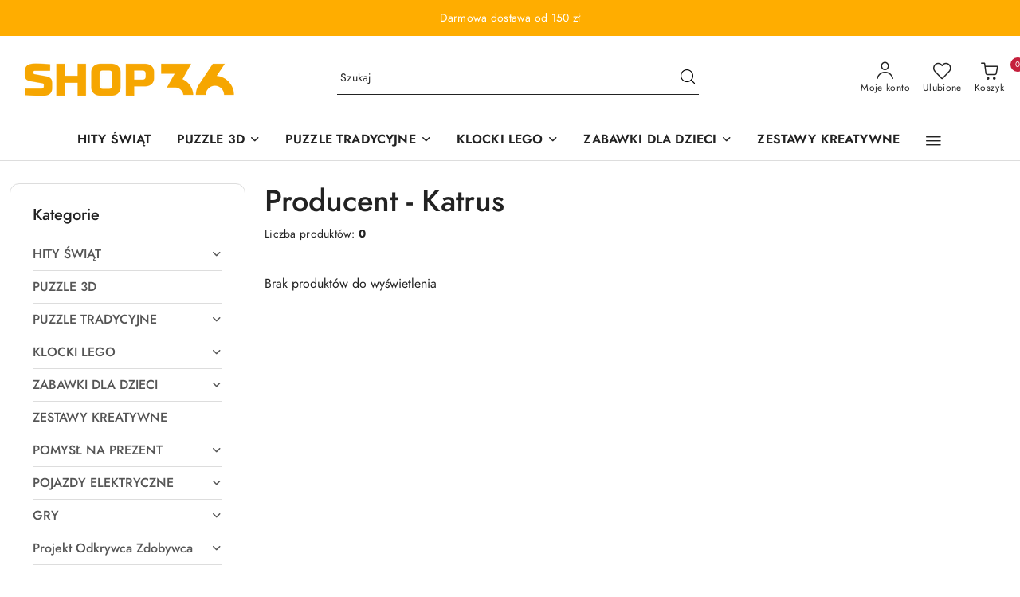

--- FILE ---
content_type: text/html; charset=utf-8
request_url: https://shop36.pl/Katrus/pr/7
body_size: 48484
content:
<!DOCTYPE html>
<html lang="pl" currency="PLN"  class=" ">
	<head>
		<meta http-equiv="Content-Type" content="text/html; charset=UTF-8" />
		<meta name="description" content=" ">
		<meta name="keywords" content="puzzle drewniane, puzzle 3D, maty edukacyjne, drewniane zabawki, modele drewniane, oryginalne prezenty">
					<meta name="generator" content="Sky-Shop">
						<meta name="author" content="SHOP36 - Zabawki dla Małych i Dużych - działa na oprogramowaniu sklepów internetowych Sky-Shop.pl">
		<meta name="viewport" content="width=device-width, initial-scale=1.0">
		<meta name="skin_id" content="flex">
		<meta property="og:title" content="Katrus &gt; Puzzle 3D | Zabawki dla dzieci - Dla Małych i Dużych | shop36.pl">
		<meta property="og:description" content=" ">
					<meta property="og:image" content="https://shop36.pl/upload/room36/logos/Bez-nazwy-2-1-_1.png">
			<meta property="og:image:type" content="image/png">
			<meta property="og:image:width" content="">
			<meta property="og:image:height" content="">
			<link rel="image_src" href="https://shop36.pl/upload/room36/logos/Bez-nazwy-2-1-_1.png">
							<link rel="shortcut icon" href="/upload/room36/favicon.png">
									<link rel="next" href="https://shop36.pl/Katrus/pr/7/pa/2">
							<link rel="canonical" href="https://shop36.pl/Katrus/pr/7">
						<title>Katrus &gt; Puzzle 3D | Zabawki dla dzieci - Dla Małych i Dużych | shop36.pl</title>
		<meta name="google-site-verification" content="">

				


    <script type="text/plain" data-cookiecategory="marketing">
        !function(f, b, e, v, n, t, s) {
            if (f.fbq) return;
            n = f.fbq = function() {
                n.callMethod ?
                    n.callMethod.apply(n, arguments) : n.queue.push(arguments)
            };
            if (!f._fbq) f._fbq = n;
            n.push = n;
            n.loaded = !0;
            n.version = '2.0';
            n.queue = [];
            t = b.createElement(e);
            t.async = !0;
            t.src = v;
            s = b.getElementsByTagName(e)[0];
            s.parentNode.insertBefore(t, s)
        }(window,
            document, 'script', 'https://connect.facebook.net/en_US/fbevents.js');
        fbq('init', '367181077643219');

				fbq('track', 'PageView', {}, { eventID: 'PageView.0194627001769105687' } );
		    </script>
    <noscript>
        <img height="1" width="1" src="https://www.facebook.com/tr?id=367181077643219&ev=&noscript=1">
    </noscript>

<!-- edrone -->



	
        <script>
        const getCookie = (name) => {
            const pair = document.cookie.split('; ').find(x => x.startsWith(name+'='))
            if (pair) {
                return JSON.parse(pair.split('=')[1])
            }
        }

        const ccCookie = getCookie('cc_cookie')

        window.dataLayer = window.dataLayer || [];
        function gtag(){dataLayer.push(arguments);}

        gtag('consent', 'default', {
            'ad_storage': 'denied',
            'analytics_storage': 'denied',
            'ad_user_data': 'denied',
            'ad_personalization':  'denied',
            'security_storage': 'denied',
            'personalization_storage': 'denied',
            'functionality_storage': 'denied',
            wait_for_update: 500
        });

        // --- MICROSOFT ---
        window.uetq = window.uetq || [];
        window.uetq.push('consent', 'default', {
            'ad_storage': 'denied'
        });

        if (ccCookie) {
            gtag('consent', 'update', {
                'ad_storage': ccCookie.categories.includes('marketing') ? 'granted' : 'denied',
                'analytics_storage': ccCookie.categories.includes('analytics') ? 'granted' : 'denied',
                'ad_user_data': ccCookie.categories.includes('marketing') ? 'granted' : 'denied',
                'ad_personalization':  ccCookie.categories.includes('marketing') ? 'granted' : 'denied',
                'security_storage': 'granted',
                'personalization_storage': 'granted',
                'functionality_storage': 'granted'
            });

            // --- MICROSOFT ---
            window.uetq.push('consent', 'update', {
                'ad_storage': ccCookie.categories.includes('marketing') ? 'granted' : 'denied'
            });
        }

    </script>
        <script async src="https://www.googletagmanager.com/gtag/js?id=G-X7YQGS8L9V"></script>
    <script>
        window.dataLayer = window.dataLayer || [];
        function gtag(){dataLayer.push(arguments);}
        gtag('js', new Date());

        gtag('config', 'G-X7YQGS8L9V');
    </script>
	


	<script>
		var GA_4_PRODUCTS_DATA =  null ;
			</script>







	<script id="ceneo_opinie" type="text/plain" data-cookiecategory="marketing">(function(w,d,s,i,dl){w._ceneo = w._ceneo || function () {
		w._ceneo.e = w._ceneo.e || []; w._ceneo.e.push(arguments); };
		w._ceneo.e = w._ceneo.e || [];dl=dl===undefined?"dataLayer":dl;
		const f = d.getElementsByTagName(s)[0], j = d.createElement(s); j.defer = true;
		j.src = "https://ssl.ceneo.pl/ct/v5/script.js?accountGuid=" + i + "&t=" +
				Date.now() + (dl ? "&dl=" + dl : ''); f.parentNode.insertBefore(j, f);
	})(window, document, "script", "626047e8-c475-43c2-8cc1-0f42f761e048");</script>
		<script type="text/javascript">

			function imageLoaded(element, target = "prev") {
				let siblingElement;
				if (target === "prev") {
					siblingElement = element.previousElementSibling;
				} else if (target === "link") {
					siblingElement = element.parentElement.previousElementSibling;
				}
				if (siblingElement && (siblingElement.classList.contains("fa") || siblingElement.classList.contains("icon-refresh"))) {
					siblingElement.style.display = "none";
				}
			}
			</script>

        		<link rel="stylesheet" href="/view/new/scheme/public/_common/scss/libs/bootstrap5.min.css">
		<link rel="stylesheet"  href="/view/new/scheme/public/_common/scss/libs/angular-material.min.css">
		
		<link rel="stylesheet" href="/view/new/userContent/room36/style.css?v=738">
		</script>

<meta name="google-site-verification" content="l4is43Dxqgn5pg2767ry7qbn5HCLtS6WGF3H8iqvbDc">
<meta name="google-site-verification" content="2JJ_IcfjUEDGKj-LU7Ut2unh6ivJGo1iPfqrfd_J1ag">
		
		<script src="/view/new/scheme/public/_common/js/libs/promise/promise.min.js"></script>
		<script src="/view/new/scheme/public/_common/js/libs/jquery/jquery.min.js"></script>
		<script src="/view/new/scheme/public/_common/js/libs/angularjs/angularjs.min.js"></script>
	</head>
	<body 		  data-coupon-codes-active="1"
		  data-free-delivery-info-active="1"
		  data-generate-pdf-config="CART"
		  data-hide-price="0"
		  data-is-user-logged-id="0"
		  data-loyalty-points-active="0"
		  data-cart-simple-info-quantity="0"
		  data-cart-simple-info-price="0,00 zł"
		  data-base="PLN"
		  data-used="PLN|zł"
		  data-rates="'PLN':1"
		  data-decimal-hide="0"
		  data-decimal=","
		  data-thousand=" "
		   data-js-hash="e92b684508"		  data-gtag-events="true" data-gtag-id="G-X7YQGS8L9V"		  		  class="		  		  		  		  "
		  		  		  		  		  data-hurt-price-type=""
		  data-hurt-price-text=""
		  		  data-tax="23"
	>
		
		
					
<!-- Google Tag Manager (noscript) -->
<noscript>
    <iframe src="https://www.googletagmanager.com/ns.html?id=G-X7YQGS8L9V"
                  height="0" width="0" style="display:none;visibility:hidden"></iframe>
</noscript>
<!-- End Google Tag Manager (noscript) -->
		


<div id="aria-live" role="alert" aria-live="assertive" class="sr-only">&nbsp;</div>
<main class="skyshop-container" data-ng-app="SkyShopModule">
		
<div class="header_topbar_logo_search_basket-wrapper header_wrapper" data-ng-controller="CartCtrl" data-ng-init="init({type: 'QUICK_CART', turnOffSales: 0})">
        
<md-sidenav role="dialog" aria-modal="true" ng-cloak md-component-id="mobile-cart" class="md-sidenav-right position-fixed full-width-sidenav" sidenav-swipe>
    <md-content layout-padding="">
        <div class="dropdown dropdown-quick-cart">
            
<div data-ng-if="data.cartSelected || data.hidePrice" id="header_cart" class="header_cart">
    <!--googleoff: all-->

    <div class="header_cart_title d-flex align-items-center justify-content-between hidden-on-desktop">
        <span class="sky-f-body-bold">Koszyk (<span data-ng-bind="data.cartAmount">0</span>)</span>
        <button aria-label="Zamknij podgląd koszyka" class="border-0 bg-transparent d-flex" data-ng-keydown="closeMobileCart($event)" data-ng-click="closeMobileCart($event)"><span class="icon-close_24 icon-24 icon-600"></span></button>
    </div>

    <div data-ng-if="data.cartSelected.items.length" class="products-scroll" data-scrollbar>
        <ul class="products">
            <li aria-labelledby="prod-[{[$index]}]-name"
                    data-nosnippet data-ng-repeat="item in data.cartSelected.items track by item.id"
                data-ng-if="item.type !== 'GRATIS_PRODUCT'"
                class="product-tile justify-content-between d-flex align-items-start">

                <button class="d-flex flex-grow-1 border-0 bg-transparent text-decoration-children" data-ng-click="openProductPage(item.product)" data-ng-disabled="isApiPending">
                    <img class="product-image"
                         data-ng-srcset="[{[item.product.photo.url]}] 75w"
                         sizes="(max-width: 1200px) 75px, 100px"
                         data-ng-src="[{[item.product.photo.url]}]"
                         alt="[{[item.product.name]}]"
                         aria-hidden="true"/>
                    <div>
                        <h3 id="prod-[{[$index]}]-name"
                            class="product-name sky-f-small-regular text-start child-decoration">
                            <span aria-label="Produkt [{[$index+1]}]:"></span>
                            <span data-ng-bind="item.product.name"></span>
                        </h3>
                        <p class="product-total text-start">
                            <span class="sr-only">Ilość:</span>
                            <span data-ng-bind="item.quantity"></span>
                            <span aria-hidden="true">x</span>
                            <span class="sr-only">Cena jednostkowa:</span>
                            <span class="sky-f-small-bold text-lowercase" data-ng-bind-html="item.unitPriceSummary | priceFormat:''"></span>
                        </p>
                    </div>
                </button>
                <div>
                    <button aria-label="Usuń produkt z koszyka: [{[item.product.name]}]"
                            type="button"
                            class="d-flex border-0 bg-transparent p-0 m-2"
                            is-disabled="isApiPending"
                            remove-list-item
                            parent-selector-to-remove="'li'"
                            collapse-animation="true"
                            click="deleteCartItem(item.id)">
                        <span class="icon-close_circle_24 icon-18 cursor-pointer">
                        <span class="path1"></span>
                        <span class="path2"></span>
                    </span>
                    </button>

                </div>
            </li>
        </ul>
    </div>
    <div data-ng-if="!data.cartSelected.items.length"
         class="cart-empty d-flex justify-content-center align-items-center">
        <span class="sky-f-body-medium">Koszyk jest pusty</span>
    </div>
    
<section data-ng-if="cartFinalDiscountByFreeDelivery() || (data.cartFreeDelivery && data.cartFreeDelivery.status !== data.cartFreeDeliveryStatuses.NOT_AVAILABLE)" class="free_shipment sky-statement-green sky-rounded-4 sky-mb-1">
  <div data-ng-if="!cartFinalDiscountByFreeDelivery()  && data.cartFreeDelivery && data.cartFreeDelivery.missingAmount > 0">
    <p class="d-flex justify-content-center align-items-center mb-0 color-inherit">
      <span class="icon-truck icon-24 me-2"></span>
      <span class="core_addAriaLivePolite sky-f-caption-regular">
            Do bezpłatnej dostawy brakuje
        <span class="sky-f-caption-medium text-lowercase" data-ng-bind-html="data.cartFreeDelivery | priceFormat: ''">-,--</span>
        </span>
    </p>
  </div>
  <div data-ng-if="cartFinalDiscountByFreeDelivery() || data.cartFreeDelivery.missingAmount <= 0">
    <div class="cart-upper strong special free-delivery d-flex justify-content-center align-items-center">
      <span class="icon-truck icon-24 me-2 sky-text-green-dark"></span>
      <span class="core_addAriaLivePolite sky-f-caption-medium sky-text-green-dark text-uppercase">Darmowa dostawa!</span>
    </div>
  </div>
</section>    <div role="region" aria-labelledby="order_summary">
        <h3 id="order_summary" class="sr-only">Podsumowanie zamówienia</h3>
        <p class="d-flex justify-content-between color-inherit mb-0">
                <span class="sky-f-body-bold sky-letter-spacing-1per">Suma                 </span>
            <span data-ng-if="!data.hidePrice" class="price-color sky-f-body-bold sky-letter-spacing-1per"
                  data-ng-bind-html="data.cartSelected.priceSummary | priceFormat:'':true">0,00 zł</span>
            <span data-ng-if="data.hidePrice" class="sky-f-body-bold"></span>
        </p>
                <p class="quick-cart-products-actions__summary-discount-info mb-0" data-ng-if="data.cartSelected.priceSummary.final.gross != data.cartSelected.priceSummary.base.gross">
            <small>Cena uwzględnia rabaty</small>
        </p>
    </div>
    <div class="execute-order-container">
        <button type="button"
                data-ng-click="executeOrder($event)"
                data-ng-keydown="executeOrder($event)"
                class="btn btn-primary sky-f-body-bold d-block w-100">
            Realizuj zamówienie
        </button>
    </div>


    <!--googleon: all-->
</div>        </div>
    </md-content>
</md-sidenav>        <header class="header header_topbar_logo_search_basket " data-sticky="yes">
        

<div class="header_searchbar_panel d-flex align-items-top">
  <div class="container-xxl">
    <div class="container container-wrapper d-flex justify-content-center">
      
<form id="header_panel_searchbar" class="header_searchbar" method="GET" action="/category/#top">

    <div class="sky-input-group-material input-group">
        <input aria-label="Wyszukaj produkt"
               class="form-control sky-f-small-regular p-1 pb-0 pt-0 pe-4 core_quickSearchAjax"
               cy-data="headerSearch"
               type="search"
               name="q"
               value=""
               placeholder="Szukaj"
               autocomplete="off"
               product-per-page="5"
                       />
                <button type="submit" value="Szukaj" aria-label="Szukaj i przejdź do wyników wyszukiwania" class="p-1 pb-0 pt-0">
            <span class="icon-search_big icon-20"></span>
        </button>
    </div>
        <div aria-live="assertive" class="aria-live-quick-search sr-only"></div>
    <div class="core_quickSearchAjaxHints hidden">
        <div class="search d-flex align-items-center flex-column">
            <div class="search-loading text-center">
                <span class="icon-refresh spinner icon-30 sky-text-black-primary"></span>
            </div>
            <div         class="search-information text-center hidden">
                <span class="information sky-f-small-regular"></span>
            </div>
            <table class="search-results w-100">
                <tr class="search-result-pattern hidden" data-id="{{:id:}}">
                    <td class="w-100" role="group">
                        <a href="#{{:url:}}" class="link d-flex">
                            <div class="search-img">
                                <img src="/view/new/img/transparent.png" data-src="{{:image:}}_60.jpg" alt=""/>
                            </div>
                            <div class="search-info">
                                <div class="search-name">
                                    <span class="sr-only">Produkt {{:position:}}:</span>
                                    <span class="sky-f-small-regular">{{:name:}}</span>
                                    <span class="sr-only">.</span>
                                </div>
                                <div class="search-price">
                                  <span  class="sky-f-small-bold {{:is_discount:}}">
                                      <span class="sr-only">Cena przed promocją:</span>
                                      <span class="core_priceFormat" data-price="{{:price:}}"></span>
                                      <span class="sr-only">.</span>
                                  </span>
                                    <span class="price sky-f-small-bold sky-text-red">
                                        <span class="sr-only">{{:aria_price:}}</span>
                                        <span class="core_priceFormat " data-price="{{:price_discount:}}"></span>
                                        <span class="sr-only">.</span>
                                    </span>
                                </div>
                            </div>
                        </a>
                    </td>
                </tr>
            </table>
            <div class="search-count hidden">
                 <button aria-label="Przejdź do wszystkich wyników wyszukiwania" type="submit" class="sky-f-small-regular border-0 bg-transparent text-decoration-children">
                     <span class="child-decoration">
                         Pokaż wszystkie:<span class="ms-1 sky-f-small-medium count"></span>
                     </span>
                 </button>
            </div>
        </div>
    </div>
    </form>      <button aria-label="Zamknij wyszukiwarkę" id="toggleHeaderSearchbarPanel" type="button" class="close-searchbar ms-2 bg-transparent border-0">
        <span class="icon-close_28 icon-28"></span>
      </button>
    </div>
  </div>
</div>
<style>
    :root {
        --info_block_bg: #ffad00;
        --info_block_color: #ffffff;
    }
</style>
<section id="header_infoblock"
         class="header_infoblock "
         data-sticky-infoblock="1"
         data-infoblock-hash="RGFybW93YSUyMGRvc3Rhd2ElMjBvZCUyMDE1MCUyMHolQzUlODIlMjNmZmFkMDAlMjNmZmZmZmY=">
    <div class="container-xxl d-flex">
        <div id="header_infoblock_container" class="container container-wrapper d-flex justify-content-center position-relative">
            <div class="d-flex align-items-center sky-f-small-regular">
                <span class="content text-center">Darmowa dostawa od 150 zł</span>
            </div>
                                </div>
    </div>
</section>
<div class="container-xxl header_with_searchbar">
  <div class="container container-wrapper">
    <div class="header-components d-flex justify-content-between align-items-center">
      <div class="logo-wrapper d-flex hidden-on-desktop">
        <div class="d-flex align-items-center w-100">
          
<div class="hidden-on-desktop d-flex align-items-center mb-3 mt-3">
    <button aria-label="Otwórz menu główne" type="button" id="mobile-open-flex-menu" class="icon-hamburger_menu icon-23 sky-cursor-pointer border-0 bg-transparent p-0 icon-black"></button>

    <div id="mobile-flex-menu" class="flex_menu">
        <div class="flex_menu_title d-flex align-items-center justify-content-between hidden-on-desktop">
            <button aria-label="Powrót do poprzedniego poziomu menu" class="flex_back_button icon-arrow_left_32 icon-600 bg-transparent border-0 p-0 icon-black" ></button>
            <span class="sky-f-body-bold title">
                <span class="ms-3 me-3 logo">
                    
<!--PARAMETERS:
    COMPONENT_CLASS
    SRC
    ALT
    DEFAULT_ALT
-->

<a href="/" class=" header_mobile_menu_logo d-flex align-items-center">
    <img data-src-old-browser="/upload/room36/logos/Bez-nazwy-2-1-_1.png"  src="/upload/room36/logos/Bez-nazwy-2-1-.webp" alt=" SHOP36 - Zabawki dla Małych i Dużych " />
</a>                </span>

            </span>
            <button id="mobile-flex-menu-close" type="button" aria-label="Zamknij menu główne" class="icon-close_24 icon-24 icon-600 mx-3 bg-transparent border-0 p-0 icon-black"></button>
        </div>
        <div class="categories-scroll scroll-content">
            <ul class="main-categories categories-level-1">
                
                                                
                
                                <li>
                    <a data-title="HITY ŚWIĄT" href="http://shop36.pl/HITY-SWIAT-c1781" >
                        <span>HITY ŚWIĄT</span>
                    </a>
                </li>
                                                                                <li>
                    <a
                                                          data-title="PUZZLE 3D" href="https://shop36.pl/Modele-3D-c1212"">
                        <span>PUZZLE 3D</span>
                        <span class="icon-arrow_right_16 icon-16 icon-600"></span>
                    </a>
                                            <ul aria-label="Lista opcji dla: PUZZLE 3D" class="categories-level-2">
                                                                                                <li>
                                        <a  data-title="Mechaniczne" href="/ruchome-puzzle">
                                            <span>Mechaniczne</span>
                                                                                    </a>
                                                                                                                                                                        <li>
                                        <a role="button" aria-haspopup="true" tabindex="0" data-title="Dla dzieci" href="/puzzle-3d-dla-dzieci">
                                            <span>Dla dzieci</span>
                                                                                            <span class="icon-arrow_right_16 icon-16 icon-600"></span>
                                                                                    </a>
                                                                                    <ul>
                                                                                                    <li>
                                                        <a data-title="Przedszkolaki" href="/Przedszkolaki-c1394">
                                                            <span>Przedszkolaki</span>
                                                        </a>
                                                    </li>
                                                                                                    <li>
                                                        <a data-title="Dzieci 7-10 lat" href="/Dzieci-7-10-lat-c1395">
                                                            <span>Dzieci 7-10 lat</span>
                                                        </a>
                                                    </li>
                                                                                                    <li>
                                                        <a data-title="Nastolatki" href="/Nastolatki-c1396">
                                                            <span>Nastolatki</span>
                                                        </a>
                                                    </li>
                                                                                            </ul>
                                                                                                                                                                        <li>
                                        <a  data-title="Dla dorosłych" href="/puzzle-3d-dla-doroslych">
                                            <span>Dla dorosłych</span>
                                                                                    </a>
                                                                                                                                                                        <li>
                                        <a  data-title="Modele do składania" href="/modele-do-skladania">
                                            <span>Modele do składania</span>
                                                                                    </a>
                                                                                                                                                                        <li>
                                        <a  data-title="Architektura" href="/puzzle-budynki">
                                            <span>Architektura</span>
                                                                                    </a>
                                                                                                                                                                        <li>
                                        <a  data-title="Dekoracyjne" href="/puzzle-dekoracyjne">
                                            <span>Dekoracyjne</span>
                                                                                    </a>
                                                                                                                                                                        <li>
                                        <a  data-title="Dinozaury" href="/puzzle-dinozaury">
                                            <span>Dinozaury</span>
                                                                                    </a>
                                                                                                                                                                        <li>
                                        <a  data-title="Escape Box" href="/lamiglowki-escape-box">
                                            <span>Escape Box</span>
                                                                                    </a>
                                                                                                                                                                        <li>
                                        <a  data-title="Gry" href="/puzzle-gry">
                                            <span>Gry</span>
                                                                                    </a>
                                                                                                                                                                        <li>
                                        <a  data-title="Pistolety" href="/pistolety-do-skladania">
                                            <span>Pistolety</span>
                                                                                    </a>
                                                                                                                                                                        <li>
                                        <a  data-title="Pojazdy" href="/puzzle-3d-pojazdy">
                                            <span>Pojazdy</span>
                                                                                    </a>
                                                                                                                                                                        <li>
                                        <a  data-title="Modele FSO" href="/Modele-FSO-c1754">
                                            <span>Modele FSO</span>
                                                                                    </a>
                                                                                                                                                                        <li>
                                        <a  data-title="Maszyny" href="/puzzle-3d-maszyny">
                                            <span>Maszyny</span>
                                                                                    </a>
                                                                                                                                                                        <li>
                                        <a  data-title="Miniaturowe domki" href="/miniaturowe-domki">
                                            <span>Miniaturowe domki</span>
                                                                                    </a>
                                                                                                                                                                        <li>
                                        <a  data-title="Statki i samoloty" href="/statki-i-samoloty">
                                            <span>Statki i samoloty</span>
                                                                                    </a>
                                                                                                                                                                        <li>
                                        <a  data-title="Sejfy i szkatułki" href="/sejfy-i-szkatulki">
                                            <span>Sejfy i szkatułki</span>
                                                                                    </a>
                                                                                                                                                                        <li>
                                        <a  data-title="Tory Kulkowe" href="/tory-kulkowe">
                                            <span>Tory Kulkowe</span>
                                                                                    </a>
                                                                                                                                                                        <li>
                                        <a  data-title="Zegary" href="/zegary-do-skladania">
                                            <span>Zegary</span>
                                                                                    </a>
                                                                                                                                                                        <li>
                                        <a  data-title="Zestawy" href="/zestawy-modeli">
                                            <span>Zestawy</span>
                                                                                    </a>
                                                                                                                                                                        <li>
                                        <a  data-title="Zwierzęta" href="/puzzle-3d-zwierzeta">
                                            <span>Zwierzęta</span>
                                                                                    </a>
                                                                                                                            </ul>
                                    </li>
                                
                
                                                                                <li>
                    <a
                                                          data-title="PUZZLE TRADYCYJNE" href="https://shop36.pl/puzzle-tradycyjne"">
                        <span>PUZZLE TRADYCYJNE</span>
                        <span class="icon-arrow_right_16 icon-16 icon-600"></span>
                    </a>
                                            <ul aria-label="Lista opcji dla: PUZZLE TRADYCYJNE" class="categories-level-2">
                                                                                                <li>
                                        <a role="button" aria-haspopup="true" tabindex="0" data-title="Puzzle drewniane" href="/puzzle-drewniane">
                                            <span>Puzzle drewniane</span>
                                                                                            <span class="icon-arrow_right_16 icon-16 icon-600"></span>
                                                                                    </a>
                                                                                    <ul>
                                                                                                    <li>
                                                        <a data-title="Drewniane puzzle dla dzieci" href="/puzzle-drewniane-dla-dzieci">
                                                            <span>Drewniane puzzle dla dzieci</span>
                                                        </a>
                                                    </li>
                                                                                                    <li>
                                                        <a data-title="Drewniane puzzle dla dorosłych" href="/puzzle-drewniane-dla-doroslych">
                                                            <span>Drewniane puzzle dla dorosłych</span>
                                                        </a>
                                                    </li>
                                                                                                    <li>
                                                        <a data-title="Puzzle na ścianę" href="/puzzle-na-sciane">
                                                            <span>Puzzle na ścianę</span>
                                                        </a>
                                                    </li>
                                                                                            </ul>
                                                                                                                                                                        <li>
                                        <a role="button" aria-haspopup="true" tabindex="0" data-title="Puzzle klasyczne" href="/Puzzle-klasyczne-c1633">
                                            <span>Puzzle klasyczne</span>
                                                                                            <span class="icon-arrow_right_16 icon-16 icon-600"></span>
                                                                                    </a>
                                                                                    <ul>
                                                                                                    <li>
                                                        <a data-title="Puzzle dla dzieci" href="/Puzzle-dla-dzieci-c1747">
                                                            <span>Puzzle dla dzieci</span>
                                                        </a>
                                                    </li>
                                                                                                    <li>
                                                        <a data-title="Puzzle TREFL" href="/Puzzle-TREFL-c1782">
                                                            <span>Puzzle TREFL</span>
                                                        </a>
                                                    </li>
                                                                                                    <li>
                                                        <a data-title="Puzzle dla dorosłych" href="/Puzzle-dla-doroslych-c1748">
                                                            <span>Puzzle dla dorosłych</span>
                                                        </a>
                                                    </li>
                                                                                                    <li>
                                                        <a data-title="Puzzle świąteczne" href="/Puzzle-swiateczne-c1634">
                                                            <span>Puzzle świąteczne</span>
                                                        </a>
                                                    </li>
                                                                                                    <li>
                                                        <a data-title="Puzzle kalendarze adwentowe" href="/Puzzle-kalendarze-adwentowe-c1635">
                                                            <span>Puzzle kalendarze adwentowe</span>
                                                        </a>
                                                    </li>
                                                                                            </ul>
                                                                                                                            </ul>
                                    </li>
                                
                
                                                                                <li>
                    <a
                                                          data-title="KLOCKI LEGO" href="https://shop36.pl/KLOCKI-LEGO-c1646"">
                        <span>KLOCKI LEGO</span>
                        <span class="icon-arrow_right_16 icon-16 icon-600"></span>
                    </a>
                                            <ul aria-label="Lista opcji dla: KLOCKI LEGO" class="categories-level-2">
                                                                                                <li>
                                        <a  data-title="LEGO Classic" href="/LEGO-Classic-c1649">
                                            <span>LEGO Classic</span>
                                                                                    </a>
                                                                                                                                                                        <li>
                                        <a  data-title="LEGO Creator" href="/LEGO-Creator-c1655">
                                            <span>LEGO Creator</span>
                                                                                    </a>
                                                                                                                                                                        <li>
                                        <a  data-title="LEGO City" href="/LEGO-City-c1650">
                                            <span>LEGO City</span>
                                                                                    </a>
                                                                                                                                                                        <li>
                                        <a  data-title="LEGO DISNEY" href="/LEGO-DISNEY-c1653">
                                            <span>LEGO DISNEY</span>
                                                                                    </a>
                                                                                                                                                                        <li>
                                        <a  data-title="LEGO Duplo" href="/LEGO-Duplo-c1651">
                                            <span>LEGO Duplo</span>
                                                                                    </a>
                                                                                                                                                                        <li>
                                        <a  data-title="LEGO Friends" href="/LEGO-Friends-c1652">
                                            <span>LEGO Friends</span>
                                                                                    </a>
                                                                                                                                                                        <li>
                                        <a  data-title="LEGO Harry Potter" href="/LEGO-Harry-Potter-c1656">
                                            <span>LEGO Harry Potter</span>
                                                                                    </a>
                                                                                                                                                                        <li>
                                        <a  data-title="LEGO Minecraft" href="/LEGO-Minecraft-c1654">
                                            <span>LEGO Minecraft</span>
                                                                                    </a>
                                                                                                                                                                        <li>
                                        <a  data-title="LEGO Speed Champions" href="/LEGO-Speed-Champions-c1657">
                                            <span>LEGO Speed Champions</span>
                                                                                    </a>
                                                                                                                                                                        <li>
                                        <a  data-title="LEGO Star Wars" href="/LEGO-Star-Wars-c1648">
                                            <span>LEGO Star Wars</span>
                                                                                    </a>
                                                                                                                                                                        <li>
                                        <a  data-title="LEGO Super Mario" href="/LEGO-Super-Mario-c1658">
                                            <span>LEGO Super Mario</span>
                                                                                    </a>
                                                                                                                                                                        <li>
                                        <a  data-title="LEGO Technic" href="/LEGO-Technic-c1647">
                                            <span>LEGO Technic</span>
                                                                                    </a>
                                                                                                                            </ul>
                                    </li>
                                
                
                                                                                <li>
                    <a
                                                          data-title="ZABAWKI DLA DZIECI" href="http://shop36.pl/Zabawki-dla-dzieci-c1412"">
                        <span>ZABAWKI DLA DZIECI</span>
                        <span class="icon-arrow_right_16 icon-16 icon-600"></span>
                    </a>
                                            <ul aria-label="Lista opcji dla: ZABAWKI DLA DZIECI" class="categories-level-2">
                                                                                                <li>
                                        <a role="button" aria-haspopup="true" tabindex="0" data-title="AGD i kuchnie" href="/AGD-i-kuchnie-c1749">
                                            <span>AGD i kuchnie</span>
                                                                                            <span class="icon-arrow_right_16 icon-16 icon-600"></span>
                                                                                    </a>
                                                                                    <ul>
                                                                                                    <li>
                                                        <a data-title="Kuchnie zabawkowe" href="/Kuchnie-zabawkowe-c1750">
                                                            <span>Kuchnie zabawkowe</span>
                                                        </a>
                                                    </li>
                                                                                                    <li>
                                                        <a data-title="Sprzęt AGD zabawkowy" href="/Sprzet-AGD-zabawkowy-c1752">
                                                            <span>Sprzęt AGD zabawkowy</span>
                                                        </a>
                                                    </li>
                                                                                                    <li>
                                                        <a data-title="Sklep i kasa" href="/Sklep-i-kasa-c1753">
                                                            <span>Sklep i kasa</span>
                                                        </a>
                                                    </li>
                                                                                                    <li>
                                                        <a data-title="Akcesoria do dziecięcej kuchni" href="/Akcesoria-do-dzieciecej-kuchni-c1751">
                                                            <span>Akcesoria do dziecięcej kuchni</span>
                                                        </a>
                                                    </li>
                                                                                            </ul>
                                                                                                                                                                        <li>
                                        <a role="button" aria-haspopup="true" tabindex="0" data-title="Klocki" href="/Klocki-c1755">
                                            <span>Klocki</span>
                                                                                            <span class="icon-arrow_right_16 icon-16 icon-600"></span>
                                                                                    </a>
                                                                                    <ul>
                                                                                                    <li>
                                                        <a data-title="Klocki drewniane" href="/klocki-drewniane">
                                                            <span>Klocki drewniane</span>
                                                        </a>
                                                    </li>
                                                                                                    <li>
                                                        <a data-title="Klocki plastikowe" href="/Klocki-plastikowe-c1758">
                                                            <span>Klocki plastikowe</span>
                                                        </a>
                                                    </li>
                                                                                                    <li>
                                                        <a data-title="Klocki piankowe" href="/Klocki-piankowe-c1757">
                                                            <span>Klocki piankowe</span>
                                                        </a>
                                                    </li>
                                                                                                    <li>
                                                        <a data-title="Klocki magnetyczne" href="/Klocki-magnetyczne-c1756">
                                                            <span>Klocki magnetyczne</span>
                                                        </a>
                                                    </li>
                                                                                                    <li>
                                                        <a data-title="Klocki techniczne" href="/Klocki-techniczne-c1759">
                                                            <span>Klocki techniczne</span>
                                                        </a>
                                                    </li>
                                                                                            </ul>
                                                                                                                                                                        <li>
                                        <a role="button" aria-haspopup="true" tabindex="0" data-title="Lalki i akcesoria" href="/Lalki-i-akcesoria-c1760">
                                            <span>Lalki i akcesoria</span>
                                                                                            <span class="icon-arrow_right_16 icon-16 icon-600"></span>
                                                                                    </a>
                                                                                    <ul>
                                                                                                    <li>
                                                        <a data-title="Domki dla lalek" href="/Domki-dla-lalek-c1766">
                                                            <span>Domki dla lalek</span>
                                                        </a>
                                                    </li>
                                                                                                    <li>
                                                        <a data-title="Lalki bobasy" href="/Lalki-bobasy-c1761">
                                                            <span>Lalki bobasy</span>
                                                        </a>
                                                    </li>
                                                                                                    <li>
                                                        <a data-title="Lalki Barbie" href="/Lalki-Barbie-c1763">
                                                            <span>Lalki Barbie</span>
                                                        </a>
                                                    </li>
                                                                                                    <li>
                                                        <a data-title="Lalki szmaciane" href="/Lalki-szmaciane-c1764">
                                                            <span>Lalki szmaciane</span>
                                                        </a>
                                                    </li>
                                                                                                    <li>
                                                        <a data-title="Duże lalki" href="/Duze-lalki-c1762">
                                                            <span>Duże lalki</span>
                                                        </a>
                                                    </li>
                                                                                                    <li>
                                                        <a data-title="Głowy do stylizacji" href="/Glowy-do-stylizacji-c1765">
                                                            <span>Głowy do stylizacji</span>
                                                        </a>
                                                    </li>
                                                                                            </ul>
                                                                                                                                                                        <li>
                                        <a  data-title="Samochody i pojazdy" href="/Samochody-i-pojazdy-c1769">
                                            <span>Samochody i pojazdy</span>
                                                                                    </a>
                                                                                                                                                                        <li>
                                        <a  data-title="Maskotki i Pluszaki" href="/maskotki-pluszaki-dla-dzieci">
                                            <span>Maskotki i Pluszaki</span>
                                                                                    </a>
                                                                                                                                                                        <li>
                                        <a role="button" aria-haspopup="true" tabindex="0" data-title="Drewniane zabawki" href="/drewniane-zabawki">
                                            <span>Drewniane zabawki</span>
                                                                                            <span class="icon-arrow_right_16 icon-16 icon-600"></span>
                                                                                    </a>
                                                                                    <ul>
                                                                                                    <li>
                                                        <a data-title="Modele drewniane" href="/modele-drewniane">
                                                            <span>Modele drewniane</span>
                                                        </a>
                                                    </li>
                                                                                                    <li>
                                                        <a data-title="Gadżety CS GO" href="/gadzety-csgo">
                                                            <span>Gadżety CS GO</span>
                                                        </a>
                                                    </li>
                                                                                                    <li>
                                                        <a data-title="Układanki drewniane" href="/ukladanki-drewniane">
                                                            <span>Układanki drewniane</span>
                                                        </a>
                                                    </li>
                                                                                                    <li>
                                                        <a data-title="Zabawki do ciągnięcia" href="/zabawki-do-ciagniecia">
                                                            <span>Zabawki do ciągnięcia</span>
                                                        </a>
                                                    </li>
                                                                                            </ul>
                                                                                                                                                                        <li>
                                        <a role="button" aria-haspopup="true" tabindex="0" data-title="Pistolety" href="/pistolety-dla-dzieci">
                                            <span>Pistolety</span>
                                                                                            <span class="icon-arrow_right_16 icon-16 icon-600"></span>
                                                                                    </a>
                                                                                    <ul>
                                                                                                    <li>
                                                        <a data-title="Pistolety na kulki" href="/pistolety-na-kulki">
                                                            <span>Pistolety na kulki</span>
                                                        </a>
                                                    </li>
                                                                                                    <li>
                                                        <a data-title="Pistolety na kapiszony" href="/pistolety-na-kapiszony">
                                                            <span>Pistolety na kapiszony</span>
                                                        </a>
                                                    </li>
                                                                                                    <li>
                                                        <a data-title="Karabiny" href="/karabiny">
                                                            <span>Karabiny</span>
                                                        </a>
                                                    </li>
                                                                                                    <li>
                                                        <a data-title="Akcesoria" href="/akcesoria-do-pistoletow">
                                                            <span>Akcesoria</span>
                                                        </a>
                                                    </li>
                                                                                            </ul>
                                                                                                                                                                        <li>
                                        <a role="button" aria-haspopup="true" tabindex="0" data-title="Zabawki dla Niemowląt" href="/zabawki-dla-niemowlat">
                                            <span>Zabawki dla Niemowląt</span>
                                                                                            <span class="icon-arrow_right_16 icon-16 icon-600"></span>
                                                                                    </a>
                                                                                    <ul>
                                                                                                    <li>
                                                        <a data-title="Maty edukacyjne" href="/maty-edukacyjne">
                                                            <span>Maty edukacyjne</span>
                                                        </a>
                                                    </li>
                                                                                                    <li>
                                                        <a data-title="Książeczki sensoryczne" href="/ksiazeczki-sensoryczne">
                                                            <span>Książeczki sensoryczne</span>
                                                        </a>
                                                    </li>
                                                                                                    <li>
                                                        <a data-title="Klocki i układanki" href="/Klocki-i-ukladanki-c1768">
                                                            <span>Klocki i układanki</span>
                                                        </a>
                                                    </li>
                                                                                                    <li>
                                                        <a data-title="Przytulanki dla Niemowląt" href="/Przytulanki-dla-Niemowlat-c1414">
                                                            <span>Przytulanki dla Niemowląt</span>
                                                        </a>
                                                    </li>
                                                                                                    <li>
                                                        <a data-title="Piłeczki sensoryczne" href="/Pileczki-sensoryczne-c1410">
                                                            <span>Piłeczki sensoryczne</span>
                                                        </a>
                                                    </li>
                                                                                                    <li>
                                                        <a data-title="Zabawki do kąpieli" href="/Zabawki-do-kapieli-c1411">
                                                            <span>Zabawki do kąpieli</span>
                                                        </a>
                                                    </li>
                                                                                                    <li>
                                                        <a data-title="Zabawki interaktywne" href="/Zabawki-interaktywne-c1767">
                                                            <span>Zabawki interaktywne</span>
                                                        </a>
                                                    </li>
                                                                                                    <li>
                                                        <a data-title="Zabawki kontrastowe" href="/zabawki-kontrastowe">
                                                            <span>Zabawki kontrastowe</span>
                                                        </a>
                                                    </li>
                                                                                                    <li>
                                                        <a data-title="Zabawki sensoryczne" href="/zabawki-sensoryczne">
                                                            <span>Zabawki sensoryczne</span>
                                                        </a>
                                                    </li>
                                                                                            </ul>
                                                                                                                                                                        <li>
                                        <a role="button" aria-haspopup="true" tabindex="0" data-title="Zabawki edukacyjne" href="/zabawki-edukacyjne">
                                            <span>Zabawki edukacyjne</span>
                                                                                            <span class="icon-arrow_right_16 icon-16 icon-600"></span>
                                                                                    </a>
                                                                                    <ul>
                                                                                                    <li>
                                                        <a data-title="Kostki edukacyjne" href="/kostka-edukacyjna">
                                                            <span>Kostki edukacyjne</span>
                                                        </a>
                                                    </li>
                                                                                                    <li>
                                                        <a data-title="Zabawki plastyczne" href="/zabawki-plastyczne">
                                                            <span>Zabawki plastyczne</span>
                                                        </a>
                                                    </li>
                                                                                            </ul>
                                                                                                                                                                        <li>
                                        <a role="button" aria-haspopup="true" tabindex="0" data-title="Zabawki ruchowe" href="/zabawki-ruchowe">
                                            <span>Zabawki ruchowe</span>
                                                                                            <span class="icon-arrow_right_16 icon-16 icon-600"></span>
                                                                                    </a>
                                                                                    <ul>
                                                                                                    <li>
                                                        <a data-title="Deskorolki" href="/deskorolki">
                                                            <span>Deskorolki</span>
                                                        </a>
                                                    </li>
                                                                                                    <li>
                                                        <a data-title="Rowerki biegowe" href="/rowerki-biegowe">
                                                            <span>Rowerki biegowe</span>
                                                        </a>
                                                    </li>
                                                                                            </ul>
                                                                                                                                                                        <li>
                                        <a role="button" aria-haspopup="true" tabindex="0" data-title="Zabawki ogrodowe" href="/zabawki-ogrodowe">
                                            <span>Zabawki ogrodowe</span>
                                                                                            <span class="icon-arrow_right_16 icon-16 icon-600"></span>
                                                                                    </a>
                                                                                    <ul>
                                                                                                    <li>
                                                        <a data-title="Dmuchańce do wody" href="/dmuchance-do-wody">
                                                            <span>Dmuchańce do wody</span>
                                                        </a>
                                                    </li>
                                                                                                    <li>
                                                        <a data-title="Zabawki do piasku" href="/zabawki-do-piasku">
                                                            <span>Zabawki do piasku</span>
                                                        </a>
                                                    </li>
                                                                                                    <li>
                                                        <a data-title="Pistolety do baniek mydlanych" href="/Pistolety-do-baniek-mydlanych-c1438">
                                                            <span>Pistolety do baniek mydlanych</span>
                                                        </a>
                                                    </li>
                                                                                            </ul>
                                                                                                                            </ul>
                                    </li>
                                
                
                                                                                
                
                                <li>
                    <a data-title="ZESTAWY KREATYWNE" href="https://shop36.pl/zestawy-kreatywne" >
                        <span>ZESTAWY KREATYWNE</span>
                    </a>
                </li>
                                                                                <li>
                    <a
                                                          data-title="GRY" href="https://shop36.pl/GRY-c1775"">
                        <span>GRY</span>
                        <span class="icon-arrow_right_16 icon-16 icon-600"></span>
                    </a>
                                            <ul aria-label="Lista opcji dla: GRY" class="categories-level-2">
                                                                                                <li>
                                        <a  data-title="Gry karciane" href="/Gry-karciane-c1778">
                                            <span>Gry karciane</span>
                                                                                    </a>
                                                                                                                                                                        <li>
                                        <a  data-title="Gry planszowe" href="/Gry-planszowe-c1777">
                                            <span>Gry planszowe</span>
                                                                                    </a>
                                                                                                                                                                        <li>
                                        <a  data-title="Gry elektroniczne" href="/Gry-elektroniczne-c1779">
                                            <span>Gry elektroniczne</span>
                                                                                    </a>
                                                                                                                                                                        <li>
                                        <a  data-title="Gry zręcznościowe" href="/Gry-zrecznosciowe-c1776">
                                            <span>Gry zręcznościowe</span>
                                                                                    </a>
                                                                                                                            </ul>
                                    </li>
                                
                
                                                                                <li>
                    <a
                                                          data-title="POMYSŁ NA PREZENT" href="https://shop36.pl/Pomysl-na-Prezent-c1325"">
                        <span>POMYSŁ NA PREZENT</span>
                        <span class="icon-arrow_right_16 icon-16 icon-600"></span>
                    </a>
                                            <ul aria-label="Lista opcji dla: POMYSŁ NA PREZENT" class="categories-level-2">
                                                                                                <li>
                                        <a  data-title="Prezent dla Mężczyzny" href="/prezent-dla-mezczyzny">
                                            <span>Prezent dla Mężczyzny</span>
                                                                                    </a>
                                                                                                                                                                        <li>
                                        <a  data-title="Prezent dla Kobiety" href="/prezent-dla-kobiety">
                                            <span>Prezent dla Kobiety</span>
                                                                                    </a>
                                                                                                                                                                        <li>
                                        <a role="button" aria-haspopup="true" tabindex="0" data-title="Prezent dla Chłopca" href="/prezent-dla-chlopca">
                                            <span>Prezent dla Chłopca</span>
                                                                                            <span class="icon-arrow_right_16 icon-16 icon-600"></span>
                                                                                    </a>
                                                                                    <ul>
                                                                                                    <li>
                                                        <a data-title="Przedszkolak" href="/prezenty-dla-przedszkolaka">
                                                            <span>Przedszkolak</span>
                                                        </a>
                                                    </li>
                                                                                                    <li>
                                                        <a data-title="Uczeń 7-10 lat" href="/prezenty-dla-ucznia">
                                                            <span>Uczeń 7-10 lat</span>
                                                        </a>
                                                    </li>
                                                                                                    <li>
                                                        <a data-title="Nastolatek" href="/prezenty-dla-nastolatkow">
                                                            <span>Nastolatek</span>
                                                        </a>
                                                    </li>
                                                                                            </ul>
                                                                                                                                                                        <li>
                                        <a role="button" aria-haspopup="true" tabindex="0" data-title="Prezent dla Dziewczynki" href="/prezent-dla-dziewczynki">
                                            <span>Prezent dla Dziewczynki</span>
                                                                                            <span class="icon-arrow_right_16 icon-16 icon-600"></span>
                                                                                    </a>
                                                                                    <ul>
                                                                                                    <li>
                                                        <a data-title="Przedszkolaczka" href="/dla-przedszkolaczki">
                                                            <span>Przedszkolaczka</span>
                                                        </a>
                                                    </li>
                                                                                                    <li>
                                                        <a data-title="Uczennica 7-10 lat" href="/prezent-dla-dziewczynki-8-lat">
                                                            <span>Uczennica 7-10 lat</span>
                                                        </a>
                                                    </li>
                                                                                                    <li>
                                                        <a data-title="Nastolatka" href="/prezenty-dla-nastolatek">
                                                            <span>Nastolatka</span>
                                                        </a>
                                                    </li>
                                                                                            </ul>
                                                                                                                                                                        <li>
                                        <a  data-title="Prezent dla Niemowlaka" href="/prezent-dla-niemowlaka">
                                            <span>Prezent dla Niemowlaka</span>
                                                                                    </a>
                                                                                                                            </ul>
                                    </li>
                                
                
                                                                                <li>
                    <a
                                                          data-title="POJAZDY NA AKUMULATOR" href="https://shop36.pl/POJAZDY-ELEKTRYCZNE-c1770"">
                        <span>POJAZDY NA AKUMULATOR</span>
                        <span class="icon-arrow_right_16 icon-16 icon-600"></span>
                    </a>
                                            <ul aria-label="Lista opcji dla: POJAZDY NA AKUMULATOR" class="categories-level-2">
                                                                                                <li>
                                        <a  data-title="Auta na akumulator" href="/Auta-na-akumulator-c1771">
                                            <span>Auta na akumulator</span>
                                                                                    </a>
                                                                                                                                                                        <li>
                                        <a  data-title="Motocykle na akumulator" href="/Motocykle-na-akumulator-c1772">
                                            <span>Motocykle na akumulator</span>
                                                                                    </a>
                                                                                                                                                                        <li>
                                        <a  data-title="Traktory na akumulator" href="/Traktory-na-akumulator-c1773">
                                            <span>Traktory na akumulator</span>
                                                                                    </a>
                                                                                                                                                                        <li>
                                        <a  data-title="QUADY na akumulator" href="/QUADY-na-akumulator-c1774">
                                            <span>QUADY na akumulator</span>
                                                                                    </a>
                                                                                                                            </ul>
                                    </li>
                                
                
                                                                                <li>
                    <a
                                                          data-title="PROJEKT ODKRYWCA ZDOBYWCA" href="http://shop36.pl/Projekt-Odkrywca-Zdobywca-c1255"">
                        <span>PROJEKT ODKRYWCA ZDOBYWCA</span>
                        <span class="icon-arrow_right_16 icon-16 icon-600"></span>
                    </a>
                                            <ul aria-label="Lista opcji dla: PROJEKT ODKRYWCA ZDOBYWCA" class="categories-level-2">
                                                                                                <li>
                                        <a  data-title="Nagrody Odkrywcy" href="/Nagrody-Odkrywcy-c1389">
                                            <span>Nagrody Odkrywcy</span>
                                                                                    </a>
                                                                                                                                                                        <li>
                                        <a  data-title="Aplikacja OZ" href="/aplikacja-odkrywcy">
                                            <span>Aplikacja OZ</span>
                                                                                    </a>
                                                                                                                                                                        <li>
                                        <a  data-title="Kreatywne zabawki" href="/Kreatywne-zabawki-c1390">
                                            <span>Kreatywne zabawki</span>
                                                                                    </a>
                                                                                                                            </ul>
                                    </li>
                                
                
                                                                                <li>
                    <a
                                                          data-title="MODNE DODATKI" href="https://shop36.pl/MODA-c1300"">
                        <span>MODNE DODATKI</span>
                        <span class="icon-arrow_right_16 icon-16 icon-600"></span>
                    </a>
                                            <ul aria-label="Lista opcji dla: MODNE DODATKI" class="categories-level-2">
                                                                                                <li>
                                        <a role="button" aria-haspopup="true" tabindex="0" data-title="Zegarki" href="/zegarki-drewniane">
                                            <span>Zegarki</span>
                                                                                            <span class="icon-arrow_right_16 icon-16 icon-600"></span>
                                                                                    </a>
                                                                                    <ul>
                                                                                                    <li>
                                                        <a data-title="Zegarki damskie" href="/zegarki-damskie">
                                                            <span>Zegarki damskie</span>
                                                        </a>
                                                    </li>
                                                                                                    <li>
                                                        <a data-title="Zegarki męskie" href="/zegarki-meskie">
                                                            <span>Zegarki męskie</span>
                                                        </a>
                                                    </li>
                                                                                            </ul>
                                                                                                                                                                        <li>
                                        <a  data-title="Okulary drewniane" href="/okulary-drewniane">
                                            <span>Okulary drewniane</span>
                                                                                    </a>
                                                                                                                                                                        <li>
                                        <a role="button" aria-haspopup="true" tabindex="0" data-title="Dodatki" href="/modne-dodatki">
                                            <span>Dodatki</span>
                                                                                            <span class="icon-arrow_right_16 icon-16 icon-600"></span>
                                                                                    </a>
                                                                                    <ul>
                                                                                                    <li>
                                                        <a data-title="Plecaki dla dzieci" href="/plecaki-dla-dzieci">
                                                            <span>Plecaki dla dzieci</span>
                                                        </a>
                                                    </li>
                                                                                                    <li>
                                                        <a data-title="Ozdoby do włosów dla dzieci" href="/Ozdoby-do-wlosow-dla-dzieci-c1451">
                                                            <span>Ozdoby do włosów dla dzieci</span>
                                                        </a>
                                                    </li>
                                                                                                    <li>
                                                        <a data-title="Portfele dziecięce" href="/Portfele-dzieciece-c1450">
                                                            <span>Portfele dziecięce</span>
                                                        </a>
                                                    </li>
                                                                                                    <li>
                                                        <a data-title="Torby i torebki" href="/torby-i-torebki">
                                                            <span>Torby i torebki</span>
                                                        </a>
                                                    </li>
                                                                                                    <li>
                                                        <a data-title="Muchy" href="/drewniane-muchy">
                                                            <span>Muchy</span>
                                                        </a>
                                                    </li>
                                                                                            </ul>
                                                                                                                            </ul>
                                    </li>
                                
                
                                                                                <li>
                    <a
                                                          data-title="DLA DOMU" href="https://shop36.pl/DLA-DOMU-c1298"">
                        <span>DLA DOMU</span>
                        <span class="icon-arrow_right_16 icon-16 icon-600"></span>
                    </a>
                                            <ul aria-label="Lista opcji dla: DLA DOMU" class="categories-level-2">
                                                                                                <li>
                                        <a  data-title="Drewniane mapy" href="/drewniane-mapy">
                                            <span>Drewniane mapy</span>
                                                                                    </a>
                                                                                                                                                                        <li>
                                        <a  data-title="Drewniane podkładki" href="/drewniane-podkladki">
                                            <span>Drewniane podkładki</span>
                                                                                    </a>
                                                                                                                                                                        <li>
                                        <a  data-title="Kubki bambusowe" href="/Kubki-bambusowe-c1277">
                                            <span>Kubki bambusowe</span>
                                                                                    </a>
                                                                                                                                                                        <li>
                                        <a  data-title="Mapy zdrapki" href="/mapy-zdrapki">
                                            <span>Mapy zdrapki</span>
                                                                                    </a>
                                                                                                                            </ul>
                                    </li>
                                
                
                                                                                
                
                                <li>
                    <a data-title="PROMOCYJNE CENY" href="/category/c/promotion" >
                        <span>PROMOCYJNE CENY</span>
                    </a>
                </li>
                                                                                
                
                                <li>
                    <a data-title="KOŃCÓWKA SERII" href="https://shop36.pl/WYPRZEDAZ" >
                        <span>KOŃCÓWKA SERII</span>
                    </a>
                </li>
                                                                                
                
                                <li>
                    <a data-title="BLOG" href="/blog" >
                        <span>BLOG</span>
                    </a>
                </li>
                                                                                
                
                                <li>
                    <a data-title="KONTAKT" href="/contact" >
                        <span>KONTAKT</span>
                    </a>
                </li>
                                                            </ul>
        </div>

    </div>
</div>
          <div class="ms-3 me-3 flex-grow-1">
            
<!--PARAMETERS:
    COMPONENT_CLASS
    SRC
    ALT
    DEFAULT_ALT
-->

<a href="/" class="d-flex align-items-center">
    <img data-src-old-browser="/upload/room36/logos/Bez-nazwy-2-1-_1.png"  src="/upload/room36/logos/Bez-nazwy-2-1-.webp" alt=" SHOP36 - Zabawki dla Małych i Dużych " />
</a>          </div>
        </div>

        
<!-- PARAMETERS:
     SEARCH_ICON_HIDDEN_ON_DESKTOP
     ICON_LABELS_HIDDEN_ON_DESKTOP

     HIDE_SEARCH
     HIDE_ACCOUNT
     HIDE_CART
     HIDE_MENU_ON_DESKTOP
     CART_SUFFIX_ID

 -->

<nav class=" hidden-on-desktop header_user_menu sky-navbar navbar navbar-expand-lg sky-mt-2-5 sky-mb-2-5 col justify-content-end">
    <ul class="navbar-nav d-flex flex-flow-nowrap align-items-center">
            <li class="nav-item
                hidden-on-desktop">
            <button aria-label="Otwórz wyszukiwarkę" id="toggleHeaderSearchbarPanel" type="button" class="nav-link d-flex flex-column align-items-center bg-transparent border-0">
                <span class="icon-search_big icon-24"></span>
                <span aria-hidden="true" class="sky-f-caption-regular text-nowrap hidden-on-mobile">Szukaj</span>            </button>
        </li>
    
    
                <li class="
                nav-item position-relative">
            <button type="button" aria-label="Liczba ulubionych produktów: 0" class="core_openStore nav-link d-flex flex-column align-items-center bg-transparent border-0">
                <span class="icon-favourite_outline icon-24"></span>
                <span class="sky-f-caption-regular hidden-on-mobile ">Ulubione</span>
                            </button>
        </li>
                                            <li class="
                                        nav-item quick-cart dropdown" >
                    <button
                            id="header-cart-button-mobile"
                            aria-label="Liczba produktów w koszyku: [{[data.cartAmount]}]"
                            aria-haspopup="true"
                            aria-expanded="false"
                            aria-controls="header-cart-menu-mobile"
                            class="nav-link cart-item dropdown-toggle d-flex flex-column align-items-center position-relative bg-transparent border-0"
                            type="button"
                            data-bs-toggle="dropdown"
                            data-ng-keydown="openMobileCart($event)"
                            data-ng-click="openMobileCart($event)" data-ng-mouseenter="loadMobileCart()">
                                    <span class="icon-shipping_bag icon-24"></span>
                                    <span class="sky-f-caption-regular text-nowrap hidden-on-mobile ">Koszyk</span>
                                    <span class="translate-middle sky-badge badge-cart-amount">
                                        <span data-ng-bind="data.cartAmount" class="sky-f-number-in-circle">0</span>
                                    </span>
                    </button>
                    <ul id="header-cart-menu-mobile"  class="dropdown-menu dropdown-quick-cart ">
                                                    <li ng-cloak data-ng-if="data.initCartAmount">
                                
<div data-ng-if="data.cartSelected || data.hidePrice" id="header_cart" class="header_cart">
    <!--googleoff: all-->

    <div class="header_cart_title d-flex align-items-center justify-content-between hidden-on-desktop">
        <span class="sky-f-body-bold">Koszyk (<span data-ng-bind="data.cartAmount">0</span>)</span>
        <button aria-label="Zamknij podgląd koszyka" class="border-0 bg-transparent d-flex" data-ng-keydown="closeMobileCart($event)" data-ng-click="closeMobileCart($event)"><span class="icon-close_24 icon-24 icon-600"></span></button>
    </div>

    <div data-ng-if="data.cartSelected.items.length" class="products-scroll" data-scrollbar>
        <ul class="products">
            <li aria-labelledby="prod-[{[$index]}]-name"
                    data-nosnippet data-ng-repeat="item in data.cartSelected.items track by item.id"
                data-ng-if="item.type !== 'GRATIS_PRODUCT'"
                class="product-tile justify-content-between d-flex align-items-start">

                <button class="d-flex flex-grow-1 border-0 bg-transparent text-decoration-children" data-ng-click="openProductPage(item.product)" data-ng-disabled="isApiPending">
                    <img class="product-image"
                         data-ng-srcset="[{[item.product.photo.url]}] 75w"
                         sizes="(max-width: 1200px) 75px, 100px"
                         data-ng-src="[{[item.product.photo.url]}]"
                         alt="[{[item.product.name]}]"
                         aria-hidden="true"/>
                    <div>
                        <h3 id="prod-[{[$index]}]-name"
                            class="product-name sky-f-small-regular text-start child-decoration">
                            <span aria-label="Produkt [{[$index+1]}]:"></span>
                            <span data-ng-bind="item.product.name"></span>
                        </h3>
                        <p class="product-total text-start">
                            <span class="sr-only">Ilość:</span>
                            <span data-ng-bind="item.quantity"></span>
                            <span aria-hidden="true">x</span>
                            <span class="sr-only">Cena jednostkowa:</span>
                            <span class="sky-f-small-bold text-lowercase" data-ng-bind-html="item.unitPriceSummary | priceFormat:''"></span>
                        </p>
                    </div>
                </button>
                <div>
                    <button aria-label="Usuń produkt z koszyka: [{[item.product.name]}]"
                            type="button"
                            class="d-flex border-0 bg-transparent p-0 m-2"
                            is-disabled="isApiPending"
                            remove-list-item
                            parent-selector-to-remove="'li'"
                            collapse-animation="true"
                            click="deleteCartItem(item.id)">
                        <span class="icon-close_circle_24 icon-18 cursor-pointer">
                        <span class="path1"></span>
                        <span class="path2"></span>
                    </span>
                    </button>

                </div>
            </li>
        </ul>
    </div>
    <div data-ng-if="!data.cartSelected.items.length"
         class="cart-empty d-flex justify-content-center align-items-center">
        <span class="sky-f-body-medium">Koszyk jest pusty</span>
    </div>
    
<section data-ng-if="cartFinalDiscountByFreeDelivery() || (data.cartFreeDelivery && data.cartFreeDelivery.status !== data.cartFreeDeliveryStatuses.NOT_AVAILABLE)" class="free_shipment sky-statement-green sky-rounded-4 sky-mb-1">
  <div data-ng-if="!cartFinalDiscountByFreeDelivery()  && data.cartFreeDelivery && data.cartFreeDelivery.missingAmount > 0">
    <p class="d-flex justify-content-center align-items-center mb-0 color-inherit">
      <span class="icon-truck icon-24 me-2"></span>
      <span class="core_addAriaLivePolite sky-f-caption-regular">
            Do bezpłatnej dostawy brakuje
        <span class="sky-f-caption-medium text-lowercase" data-ng-bind-html="data.cartFreeDelivery | priceFormat: ''">-,--</span>
        </span>
    </p>
  </div>
  <div data-ng-if="cartFinalDiscountByFreeDelivery() || data.cartFreeDelivery.missingAmount <= 0">
    <div class="cart-upper strong special free-delivery d-flex justify-content-center align-items-center">
      <span class="icon-truck icon-24 me-2 sky-text-green-dark"></span>
      <span class="core_addAriaLivePolite sky-f-caption-medium sky-text-green-dark text-uppercase">Darmowa dostawa!</span>
    </div>
  </div>
</section>    <div role="region" aria-labelledby="order_summary">
        <h3 id="order_summary" class="sr-only">Podsumowanie zamówienia</h3>
        <p class="d-flex justify-content-between color-inherit mb-0">
                <span class="sky-f-body-bold sky-letter-spacing-1per">Suma                 </span>
            <span data-ng-if="!data.hidePrice" class="price-color sky-f-body-bold sky-letter-spacing-1per"
                  data-ng-bind-html="data.cartSelected.priceSummary | priceFormat:'':true">0,00 zł</span>
            <span data-ng-if="data.hidePrice" class="sky-f-body-bold"></span>
        </p>
                <p class="quick-cart-products-actions__summary-discount-info mb-0" data-ng-if="data.cartSelected.priceSummary.final.gross != data.cartSelected.priceSummary.base.gross">
            <small>Cena uwzględnia rabaty</small>
        </p>
    </div>
    <div class="execute-order-container">
        <button type="button"
                data-ng-click="executeOrder($event)"
                data-ng-keydown="executeOrder($event)"
                class="btn btn-primary sky-f-body-bold d-block w-100">
            Realizuj zamówienie
        </button>
    </div>


    <!--googleon: all-->
</div>                            </li>
                                            </ul>
                </li>
                        </ul>
</nav>      </div>

      <div class="options-wrapper d-flex justify-content-between w-100 align-items-center">
        <div class="col logo-wrapper d-flex align-items-center hidden-on-mobile sky-me-2-5 sky-mt-2-5 sky-mb-2-5">
          
<!--PARAMETERS:
    COMPONENT_CLASS
    SRC
    ALT
    DEFAULT_ALT
-->

<a href="/" class="d-flex align-items-center">
    <img data-src-old-browser=""  src="/upload/room36/logos/Bez-nazwy-2-1-.webp" alt=" SHOP36 - Zabawki dla Małych i Dużych " />
</a>        </div>
        
<form id="header_main_searchbar" class="header_searchbar" method="GET" action="/category/#top">

    <div class="sky-input-group-material input-group">
        <input aria-label="Wyszukaj produkt"
               class="form-control sky-f-small-regular p-1 pb-0 pt-0 pe-4 core_quickSearchAjax"
               cy-data="headerSearch"
               type="search"
               name="q"
               value=""
               placeholder="Szukaj"
               autocomplete="off"
               product-per-page="5"
                       />
                <button type="submit" value="Szukaj" aria-label="Szukaj i przejdź do wyników wyszukiwania" class="p-1 pb-0 pt-0">
            <span class="icon-search_big icon-20"></span>
        </button>
    </div>
        <div aria-live="assertive" class="aria-live-quick-search sr-only"></div>
    <div class="core_quickSearchAjaxHints hidden">
        <div class="search d-flex align-items-center flex-column">
            <div class="search-loading text-center">
                <span class="icon-refresh spinner icon-30 sky-text-black-primary"></span>
            </div>
            <div         class="search-information text-center hidden">
                <span class="information sky-f-small-regular"></span>
            </div>
            <table class="search-results w-100">
                <tr class="search-result-pattern hidden" data-id="{{:id:}}">
                    <td class="w-100" role="group">
                        <a href="#{{:url:}}" class="link d-flex">
                            <div class="search-img">
                                <img src="/view/new/img/transparent.png" data-src="{{:image:}}_60.jpg" alt=""/>
                            </div>
                            <div class="search-info">
                                <div class="search-name">
                                    <span class="sr-only">Produkt {{:position:}}:</span>
                                    <span class="sky-f-small-regular">{{:name:}}</span>
                                    <span class="sr-only">.</span>
                                </div>
                                <div class="search-price">
                                  <span  class="sky-f-small-bold {{:is_discount:}}">
                                      <span class="sr-only">Cena przed promocją:</span>
                                      <span class="core_priceFormat" data-price="{{:price:}}"></span>
                                      <span class="sr-only">.</span>
                                  </span>
                                    <span class="price sky-f-small-bold sky-text-red">
                                        <span class="sr-only">{{:aria_price:}}</span>
                                        <span class="core_priceFormat " data-price="{{:price_discount:}}"></span>
                                        <span class="sr-only">.</span>
                                    </span>
                                </div>
                            </div>
                        </a>
                    </td>
                </tr>
            </table>
            <div class="search-count hidden">
                 <button aria-label="Przejdź do wszystkich wyników wyszukiwania" type="submit" class="sky-f-small-regular border-0 bg-transparent text-decoration-children">
                     <span class="child-decoration">
                         Pokaż wszystkie:<span class="ms-1 sky-f-small-medium count"></span>
                     </span>
                 </button>
            </div>
        </div>
    </div>
    </form>        <div class="col d-flex justify-content-end w-100">
          
<nav class="header_switchers sky-navbar navbar navbar-expand-lg sky-mt-2-5 sky-mb-2-5 col justify-content-end">

    </nav>

          
<!-- PARAMETERS:
     SEARCH_ICON_HIDDEN_ON_DESKTOP
     ICON_LABELS_HIDDEN_ON_DESKTOP

     HIDE_SEARCH
     HIDE_ACCOUNT
     HIDE_CART
     HIDE_MENU_ON_DESKTOP
     CART_SUFFIX_ID

 -->

<nav class="header_user_menu sky-navbar navbar navbar-expand-lg sky-mt-2-5 sky-mb-2-5 col justify-content-end">
    <ul class="navbar-nav d-flex flex-flow-nowrap align-items-center">
            <li class="nav-item
         hidden-on-mobile         hidden-on-desktop">
            <button aria-label="Otwórz wyszukiwarkę" id="toggleHeaderSearchbarPanel" type="button" class="nav-link d-flex flex-column align-items-center bg-transparent border-0">
                <span class="icon-search_big icon-24"></span>
                <span aria-hidden="true" class="sky-f-caption-regular text-nowrap hidden-on-mobile">Szukaj</span>            </button>
        </li>
    
            <li class="nav-item dropdown">
            <button
                    id="header-user-account-button"
                    aria-label="Moje konto"
                    aria-haspopup="true"
                    aria-expanded="false"
                    aria-controls="header-user-account-menu"
                    class="nav-link account-item dropdown-toggle d-flex flex-column align-items-center bg-transparent border-0"
                    type="button"
                    data-bs-toggle="dropdown">
                <span class="icon-user icon-24"></span>
                <span class="sky-f-caption-regular text-nowrap ">Moje konto</span>
                <span class="hidden-on-desktop icon-arrow_down_16 icon-16 icon-600"></span>
            </button>
            <ul id="header-user-account-menu" class="dropdown-menu">
                                    <li>
                        <a aria-label="Zaloguj się" class="dropdown-item d-flex" href="/login/">
                            <span class="sky-f-caption-regular">Zaloguj się</span>
                        </a>
                    </li>
                    <li>
                        <a aria-label="Zarejestruj się" class="dropdown-item d-flex" href="/register/">
                            <span class="sky-f-caption-regular">Zarejestruj się</span>
                        </a>
                    </li>
                                    <li>
                        <a aria-label="Dodaj zgłoszenie" class="dropdown-item d-flex" href="/ticket/add/" rel="nofollow">
                            <span class="sky-f-caption-regular">Dodaj zgłoszenie</span>
                        </a>
                    </li>

                                    <li>
                        <a aria-label="Zgody cookies" class="dropdown-item d-flex" data-cc="c-settings" href="#" rel="nofollow">
                            <span class="sky-f-caption-regular">Zgody cookies</span>
                        </a>
                    </li>
                
                            </ul>
        </li>
    
                <li class="
         hidden-on-mobile         nav-item position-relative">
            <button type="button" aria-label="Liczba ulubionych produktów: 0" class="core_openStore nav-link d-flex flex-column align-items-center bg-transparent border-0">
                <span class="icon-favourite_outline icon-24"></span>
                <span class="sky-f-caption-regular hidden-on-mobile ">Ulubione</span>
                            </button>
        </li>
                                            <li class="
                     hidden-on-mobile                     nav-item quick-cart dropdown" cy-data="headerCart">
                    <button
                            id="header-cart-button-desktop"
                            aria-label="Liczba produktów w koszyku: [{[data.cartAmount]}]"
                            aria-haspopup="true"
                            aria-expanded="false"
                            aria-controls="header-cart-menu-desktop"
                            class="nav-link cart-item dropdown-toggle d-flex flex-column align-items-center position-relative bg-transparent border-0"
                            type="button"
                            data-bs-toggle="dropdown"
                            data-ng-keydown="openMobileCart($event)"
                            data-ng-click="openMobileCart($event)" data-ng-mouseenter="loadMobileCart()">
                                    <span class="icon-shipping_bag icon-24"></span>
                                    <span class="sky-f-caption-regular text-nowrap hidden-on-mobile ">Koszyk</span>
                                    <span class="translate-middle sky-badge badge-cart-amount">
                                        <span data-ng-bind="data.cartAmount" class="sky-f-number-in-circle">0</span>
                                    </span>
                    </button>
                    <ul id="header-cart-menu-desktop"  class="dropdown-menu dropdown-quick-cart ">
                                                    <li ng-cloak data-ng-if="data.initCartAmount">
                                
<div data-ng-if="data.cartSelected || data.hidePrice" id="header_cart" class="header_cart">
    <!--googleoff: all-->

    <div class="header_cart_title d-flex align-items-center justify-content-between hidden-on-desktop">
        <span class="sky-f-body-bold">Koszyk (<span data-ng-bind="data.cartAmount">0</span>)</span>
        <button aria-label="Zamknij podgląd koszyka" class="border-0 bg-transparent d-flex" data-ng-keydown="closeMobileCart($event)" data-ng-click="closeMobileCart($event)"><span class="icon-close_24 icon-24 icon-600"></span></button>
    </div>

    <div data-ng-if="data.cartSelected.items.length" class="products-scroll" data-scrollbar>
        <ul class="products">
            <li aria-labelledby="prod-[{[$index]}]-name"
                    data-nosnippet data-ng-repeat="item in data.cartSelected.items track by item.id"
                data-ng-if="item.type !== 'GRATIS_PRODUCT'"
                class="product-tile justify-content-between d-flex align-items-start">

                <button class="d-flex flex-grow-1 border-0 bg-transparent text-decoration-children" data-ng-click="openProductPage(item.product)" data-ng-disabled="isApiPending">
                    <img class="product-image"
                         data-ng-srcset="[{[item.product.photo.url]}] 75w"
                         sizes="(max-width: 1200px) 75px, 100px"
                         data-ng-src="[{[item.product.photo.url]}]"
                         alt="[{[item.product.name]}]"
                         aria-hidden="true"/>
                    <div>
                        <h3 id="prod-[{[$index]}]-name"
                            class="product-name sky-f-small-regular text-start child-decoration">
                            <span aria-label="Produkt [{[$index+1]}]:"></span>
                            <span data-ng-bind="item.product.name"></span>
                        </h3>
                        <p class="product-total text-start">
                            <span class="sr-only">Ilość:</span>
                            <span data-ng-bind="item.quantity"></span>
                            <span aria-hidden="true">x</span>
                            <span class="sr-only">Cena jednostkowa:</span>
                            <span class="sky-f-small-bold text-lowercase" data-ng-bind-html="item.unitPriceSummary | priceFormat:''"></span>
                        </p>
                    </div>
                </button>
                <div>
                    <button aria-label="Usuń produkt z koszyka: [{[item.product.name]}]"
                            type="button"
                            class="d-flex border-0 bg-transparent p-0 m-2"
                            is-disabled="isApiPending"
                            remove-list-item
                            parent-selector-to-remove="'li'"
                            collapse-animation="true"
                            click="deleteCartItem(item.id)">
                        <span class="icon-close_circle_24 icon-18 cursor-pointer">
                        <span class="path1"></span>
                        <span class="path2"></span>
                    </span>
                    </button>

                </div>
            </li>
        </ul>
    </div>
    <div data-ng-if="!data.cartSelected.items.length"
         class="cart-empty d-flex justify-content-center align-items-center">
        <span class="sky-f-body-medium">Koszyk jest pusty</span>
    </div>
    
<section data-ng-if="cartFinalDiscountByFreeDelivery() || (data.cartFreeDelivery && data.cartFreeDelivery.status !== data.cartFreeDeliveryStatuses.NOT_AVAILABLE)" class="free_shipment sky-statement-green sky-rounded-4 sky-mb-1">
  <div data-ng-if="!cartFinalDiscountByFreeDelivery()  && data.cartFreeDelivery && data.cartFreeDelivery.missingAmount > 0">
    <p class="d-flex justify-content-center align-items-center mb-0 color-inherit">
      <span class="icon-truck icon-24 me-2"></span>
      <span class="core_addAriaLivePolite sky-f-caption-regular">
            Do bezpłatnej dostawy brakuje
        <span class="sky-f-caption-medium text-lowercase" data-ng-bind-html="data.cartFreeDelivery | priceFormat: ''">-,--</span>
        </span>
    </p>
  </div>
  <div data-ng-if="cartFinalDiscountByFreeDelivery() || data.cartFreeDelivery.missingAmount <= 0">
    <div class="cart-upper strong special free-delivery d-flex justify-content-center align-items-center">
      <span class="icon-truck icon-24 me-2 sky-text-green-dark"></span>
      <span class="core_addAriaLivePolite sky-f-caption-medium sky-text-green-dark text-uppercase">Darmowa dostawa!</span>
    </div>
  </div>
</section>    <div role="region" aria-labelledby="order_summary">
        <h3 id="order_summary" class="sr-only">Podsumowanie zamówienia</h3>
        <p class="d-flex justify-content-between color-inherit mb-0">
                <span class="sky-f-body-bold sky-letter-spacing-1per">Suma                 </span>
            <span data-ng-if="!data.hidePrice" class="price-color sky-f-body-bold sky-letter-spacing-1per"
                  data-ng-bind-html="data.cartSelected.priceSummary | priceFormat:'':true">0,00 zł</span>
            <span data-ng-if="data.hidePrice" class="sky-f-body-bold"></span>
        </p>
                <p class="quick-cart-products-actions__summary-discount-info mb-0" data-ng-if="data.cartSelected.priceSummary.final.gross != data.cartSelected.priceSummary.base.gross">
            <small>Cena uwzględnia rabaty</small>
        </p>
    </div>
    <div class="execute-order-container">
        <button type="button"
                data-ng-click="executeOrder($event)"
                data-ng-keydown="executeOrder($event)"
                class="btn btn-primary sky-f-body-bold d-block w-100">
            Realizuj zamówienie
        </button>
    </div>


    <!--googleon: all-->
</div>                            </li>
                                            </ul>
                </li>
                        </ul>
</nav>        </div>
      </div>
    </div>
  </div>
</div>
<nav class="hidden-on-mobile">
  
<!--PARAMETERS
    VERTICAL_MENU
    IS_STICKY
    BORDER_BOTTOM
-->
<nav id="header_main_menu" class="header_main_menu sky-navbar navbar navbar-expand-lg flex-grow-1 hidden-on-mobile d-flex justify-content-center header-bordered" >

    <div class="container-xxl">
            <div class="container container-wrapper">
                <div class="header_main_menu_wrapper d-flex align-items-stretch justify-content-center">
                    <ul aria-label="Menu główne" id="header_main_menu_list" class="navbar-nav d-flex flex-flow-nowrap">

                                                                                                
                        
                                                <li class="nav-item ">
                            <a aria-label="HITY ŚWIĄT" class="nav-link nav-link-border d-flex align-items-center text-nowrap"
                               href="http://shop36.pl/HITY-SWIAT-c1781" >
                            <span class="sky-f-body-bold">
                HITY ŚWIĄT
                </span>
                            </a>
                        </li>
                                                                                                                        <li class="nav-item nav-item-categories dropdown ">
                            <a aria-haspopup="true" aria-expanded="false"  aria-label="PUZZLE 3D"
                            class="nestedDropdown nav-link nav-link-border dropdown-toggle d-flex align-items-center text-break sky-cursor-pointer"
                            aria-controls="dropdown_menu_168"
                            data-bs-toggle="dropdown"
                               href="https://shop36.pl/Modele-3D-c1212">
                            <span class="sky-f-body-bold me-1">PUZZLE 3D</span>
                            <span class="icon-arrow_down_16 icon-16 icon-600 text-decoration-none"></span>
                            </a>
                            <ul id="dropdown_menu_168" class="dropdown-menu position-absolute">
                                <div class="container-xxl ">
                                    <div class="container container-wrapper ">
                                        <div class="row row-cols-3 dropdown-menu-scroll">
                                                                                                                                                                                <div class="col align-self-start ">
                                                <a class="text-decoration-children" aria-label="Mechaniczne" href="/ruchome-puzzle">
                                                    <span class="d-inline-block sky-f-small-bold mt-1 mb-2 child-decoration">Mechaniczne</span>
                                                </a>
                                                                                            </div>
                                                                                                                                                                                <div class="col align-self-start ">
                                                <a class="text-decoration-children" aria-label="Dla dzieci" href="/puzzle-3d-dla-dzieci">
                                                    <span class="d-inline-block sky-f-small-bold mt-1 mb-2 child-decoration">Dla dzieci</span>
                                                </a>
                                                                                                <ul id="">
                                                                                                        <li>
                                                        <a class="text-decoration-children" aria-label="Przedszkolaki" href="/Przedszkolaki-c1394">
                                                            <div class="d-flex align-items-center mb-2">
                                                                <span class="icon-arrow_right_16 icon-16 icon-600 me-1 text-decoration-none"></span>
                                                                <span class="sky-f-small-regular text-break child-decoration">Przedszkolaki</span>
                                                            </div>

                                                        </a>
                                                    </li>
                                                                                                        <li>
                                                        <a class="text-decoration-children" aria-label="Dzieci 7-10 lat" href="/Dzieci-7-10-lat-c1395">
                                                            <div class="d-flex align-items-center mb-2">
                                                                <span class="icon-arrow_right_16 icon-16 icon-600 me-1 text-decoration-none"></span>
                                                                <span class="sky-f-small-regular text-break child-decoration">Dzieci 7-10 lat</span>
                                                            </div>

                                                        </a>
                                                    </li>
                                                                                                        <li>
                                                        <a class="text-decoration-children" aria-label="Nastolatki" href="/Nastolatki-c1396">
                                                            <div class="d-flex align-items-center mb-2">
                                                                <span class="icon-arrow_right_16 icon-16 icon-600 me-1 text-decoration-none"></span>
                                                                <span class="sky-f-small-regular text-break child-decoration">Nastolatki</span>
                                                            </div>

                                                        </a>
                                                    </li>
                                                                                                    </ul>
                                                                                            </div>
                                                                                                                                                                                <div class="col align-self-start ">
                                                <a class="text-decoration-children" aria-label="Dla dorosłych" href="/puzzle-3d-dla-doroslych">
                                                    <span class="d-inline-block sky-f-small-bold mt-1 mb-2 child-decoration">Dla dorosłych</span>
                                                </a>
                                                                                            </div>
                                                                                                                                                                                <div class="col align-self-start  mt-4 ">
                                                <a class="text-decoration-children" aria-label="Modele do składania" href="/modele-do-skladania">
                                                    <span class="d-inline-block sky-f-small-bold mt-1 mb-2 child-decoration">Modele do składania</span>
                                                </a>
                                                                                            </div>
                                                                                                                                                                                <div class="col align-self-start  mt-4 ">
                                                <a class="text-decoration-children" aria-label="Architektura" href="/puzzle-budynki">
                                                    <span class="d-inline-block sky-f-small-bold mt-1 mb-2 child-decoration">Architektura</span>
                                                </a>
                                                                                            </div>
                                                                                                                                                                                <div class="col align-self-start  mt-4 ">
                                                <a class="text-decoration-children" aria-label="Dekoracyjne" href="/puzzle-dekoracyjne">
                                                    <span class="d-inline-block sky-f-small-bold mt-1 mb-2 child-decoration">Dekoracyjne</span>
                                                </a>
                                                                                            </div>
                                                                                                                                                                                <div class="col align-self-start  mt-4 ">
                                                <a class="text-decoration-children" aria-label="Dinozaury" href="/puzzle-dinozaury">
                                                    <span class="d-inline-block sky-f-small-bold mt-1 mb-2 child-decoration">Dinozaury</span>
                                                </a>
                                                                                            </div>
                                                                                                                                                                                <div class="col align-self-start  mt-4 ">
                                                <a class="text-decoration-children" aria-label="Escape Box" href="/lamiglowki-escape-box">
                                                    <span class="d-inline-block sky-f-small-bold mt-1 mb-2 child-decoration">Escape Box</span>
                                                </a>
                                                                                            </div>
                                                                                                                                                                                <div class="col align-self-start  mt-4 ">
                                                <a class="text-decoration-children" aria-label="Gry" href="/puzzle-gry">
                                                    <span class="d-inline-block sky-f-small-bold mt-1 mb-2 child-decoration">Gry</span>
                                                </a>
                                                                                            </div>
                                                                                                                                                                                <div class="col align-self-start  mt-4 ">
                                                <a class="text-decoration-children" aria-label="Pistolety" href="/pistolety-do-skladania">
                                                    <span class="d-inline-block sky-f-small-bold mt-1 mb-2 child-decoration">Pistolety</span>
                                                </a>
                                                                                            </div>
                                                                                                                                                                                <div class="col align-self-start  mt-4 ">
                                                <a class="text-decoration-children" aria-label="Pojazdy" href="/puzzle-3d-pojazdy">
                                                    <span class="d-inline-block sky-f-small-bold mt-1 mb-2 child-decoration">Pojazdy</span>
                                                </a>
                                                                                            </div>
                                                                                                                                                                                <div class="col align-self-start  mt-4 ">
                                                <a class="text-decoration-children" aria-label="Modele FSO" href="/Modele-FSO-c1754">
                                                    <span class="d-inline-block sky-f-small-bold mt-1 mb-2 child-decoration">Modele FSO</span>
                                                </a>
                                                                                            </div>
                                                                                                                                                                                <div class="col align-self-start  mt-4 ">
                                                <a class="text-decoration-children" aria-label="Maszyny" href="/puzzle-3d-maszyny">
                                                    <span class="d-inline-block sky-f-small-bold mt-1 mb-2 child-decoration">Maszyny</span>
                                                </a>
                                                                                            </div>
                                                                                                                                                                                <div class="col align-self-start  mt-4 ">
                                                <a class="text-decoration-children" aria-label="Miniaturowe domki" href="/miniaturowe-domki">
                                                    <span class="d-inline-block sky-f-small-bold mt-1 mb-2 child-decoration">Miniaturowe domki</span>
                                                </a>
                                                                                            </div>
                                                                                                                                                                                <div class="col align-self-start  mt-4 ">
                                                <a class="text-decoration-children" aria-label="Statki i samoloty" href="/statki-i-samoloty">
                                                    <span class="d-inline-block sky-f-small-bold mt-1 mb-2 child-decoration">Statki i samoloty</span>
                                                </a>
                                                                                            </div>
                                                                                                                                                                                <div class="col align-self-start  mt-4 ">
                                                <a class="text-decoration-children" aria-label="Sejfy i szkatułki" href="/sejfy-i-szkatulki">
                                                    <span class="d-inline-block sky-f-small-bold mt-1 mb-2 child-decoration">Sejfy i szkatułki</span>
                                                </a>
                                                                                            </div>
                                                                                                                                                                                <div class="col align-self-start  mt-4 ">
                                                <a class="text-decoration-children" aria-label="Tory Kulkowe" href="/tory-kulkowe">
                                                    <span class="d-inline-block sky-f-small-bold mt-1 mb-2 child-decoration">Tory Kulkowe</span>
                                                </a>
                                                                                            </div>
                                                                                                                                                                                <div class="col align-self-start  mt-4 ">
                                                <a class="text-decoration-children" aria-label="Zegary" href="/zegary-do-skladania">
                                                    <span class="d-inline-block sky-f-small-bold mt-1 mb-2 child-decoration">Zegary</span>
                                                </a>
                                                                                            </div>
                                                                                                                                                                                <div class="col align-self-start  mt-4 ">
                                                <a class="text-decoration-children" aria-label="Zestawy" href="/zestawy-modeli">
                                                    <span class="d-inline-block sky-f-small-bold mt-1 mb-2 child-decoration">Zestawy</span>
                                                </a>
                                                                                            </div>
                                                                                                                                                                                <div class="col align-self-start  mt-4 ">
                                                <a class="text-decoration-children" aria-label="Zwierzęta" href="/puzzle-3d-zwierzeta">
                                                    <span class="d-inline-block sky-f-small-bold mt-1 mb-2 child-decoration">Zwierzęta</span>
                                                </a>
                                                                                            </div>
                                                                                                                                                                            </div>
                                    </div>
                                </div>
                            </ul>
                        </li>
                                                
                        
                                                                                                                        <li class="nav-item nav-item-categories dropdown ">
                            <a aria-haspopup="true" aria-expanded="false"  aria-label="PUZZLE TRADYCYJNE"
                            class="nestedDropdown nav-link nav-link-border dropdown-toggle d-flex align-items-center text-break sky-cursor-pointer"
                            aria-controls="dropdown_menu_288"
                            data-bs-toggle="dropdown"
                               href="https://shop36.pl/puzzle-tradycyjne">
                            <span class="sky-f-body-bold me-1">PUZZLE TRADYCYJNE</span>
                            <span class="icon-arrow_down_16 icon-16 icon-600 text-decoration-none"></span>
                            </a>
                            <ul id="dropdown_menu_288" class="dropdown-menu position-absolute">
                                <div class="container-xxl ">
                                    <div class="container container-wrapper ">
                                        <div class="row row-cols-3 dropdown-menu-scroll">
                                                                                                                                                                                <div class="col align-self-start ">
                                                <a class="text-decoration-children" aria-label="Puzzle drewniane" href="/puzzle-drewniane">
                                                    <span class="d-inline-block sky-f-small-bold mt-1 mb-2 child-decoration">Puzzle drewniane</span>
                                                </a>
                                                                                                <ul id="">
                                                                                                        <li>
                                                        <a class="text-decoration-children" aria-label="Drewniane puzzle dla dzieci" href="/puzzle-drewniane-dla-dzieci">
                                                            <div class="d-flex align-items-center mb-2">
                                                                <span class="icon-arrow_right_16 icon-16 icon-600 me-1 text-decoration-none"></span>
                                                                <span class="sky-f-small-regular text-break child-decoration">Drewniane puzzle dla dzieci</span>
                                                            </div>

                                                        </a>
                                                    </li>
                                                                                                        <li>
                                                        <a class="text-decoration-children" aria-label="Drewniane puzzle dla dorosłych" href="/puzzle-drewniane-dla-doroslych">
                                                            <div class="d-flex align-items-center mb-2">
                                                                <span class="icon-arrow_right_16 icon-16 icon-600 me-1 text-decoration-none"></span>
                                                                <span class="sky-f-small-regular text-break child-decoration">Drewniane puzzle dla dorosłych</span>
                                                            </div>

                                                        </a>
                                                    </li>
                                                                                                        <li>
                                                        <a class="text-decoration-children" aria-label="Puzzle na ścianę" href="/puzzle-na-sciane">
                                                            <div class="d-flex align-items-center mb-2">
                                                                <span class="icon-arrow_right_16 icon-16 icon-600 me-1 text-decoration-none"></span>
                                                                <span class="sky-f-small-regular text-break child-decoration">Puzzle na ścianę</span>
                                                            </div>

                                                        </a>
                                                    </li>
                                                                                                    </ul>
                                                                                            </div>
                                                                                                                                                                                <div class="col align-self-start ">
                                                <a class="text-decoration-children" aria-label="Puzzle klasyczne" href="/Puzzle-klasyczne-c1633">
                                                    <span class="d-inline-block sky-f-small-bold mt-1 mb-2 child-decoration">Puzzle klasyczne</span>
                                                </a>
                                                                                                <ul id="">
                                                                                                        <li>
                                                        <a class="text-decoration-children" aria-label="Puzzle dla dzieci" href="/Puzzle-dla-dzieci-c1747">
                                                            <div class="d-flex align-items-center mb-2">
                                                                <span class="icon-arrow_right_16 icon-16 icon-600 me-1 text-decoration-none"></span>
                                                                <span class="sky-f-small-regular text-break child-decoration">Puzzle dla dzieci</span>
                                                            </div>

                                                        </a>
                                                    </li>
                                                                                                        <li>
                                                        <a class="text-decoration-children" aria-label="Puzzle TREFL" href="/Puzzle-TREFL-c1782">
                                                            <div class="d-flex align-items-center mb-2">
                                                                <span class="icon-arrow_right_16 icon-16 icon-600 me-1 text-decoration-none"></span>
                                                                <span class="sky-f-small-regular text-break child-decoration">Puzzle TREFL</span>
                                                            </div>

                                                        </a>
                                                    </li>
                                                                                                        <li>
                                                        <a class="text-decoration-children" aria-label="Puzzle dla dorosłych" href="/Puzzle-dla-doroslych-c1748">
                                                            <div class="d-flex align-items-center mb-2">
                                                                <span class="icon-arrow_right_16 icon-16 icon-600 me-1 text-decoration-none"></span>
                                                                <span class="sky-f-small-regular text-break child-decoration">Puzzle dla dorosłych</span>
                                                            </div>

                                                        </a>
                                                    </li>
                                                                                                        <li>
                                                        <a class="text-decoration-children" aria-label="Puzzle świąteczne" href="/Puzzle-swiateczne-c1634">
                                                            <div class="d-flex align-items-center mb-2">
                                                                <span class="icon-arrow_right_16 icon-16 icon-600 me-1 text-decoration-none"></span>
                                                                <span class="sky-f-small-regular text-break child-decoration">Puzzle świąteczne</span>
                                                            </div>

                                                        </a>
                                                    </li>
                                                                                                        <li>
                                                        <a class="text-decoration-children" aria-label="Puzzle kalendarze adwentowe" href="/Puzzle-kalendarze-adwentowe-c1635">
                                                            <div class="d-flex align-items-center mb-2">
                                                                <span class="icon-arrow_right_16 icon-16 icon-600 me-1 text-decoration-none"></span>
                                                                <span class="sky-f-small-regular text-break child-decoration">Puzzle kalendarze adwentowe</span>
                                                            </div>

                                                        </a>
                                                    </li>
                                                                                                    </ul>
                                                                                            </div>
                                                                                                                                                                            </div>
                                    </div>
                                </div>
                            </ul>
                        </li>
                                                
                        
                                                                                                                        <li class="nav-item nav-item-categories dropdown ">
                            <a aria-haspopup="true" aria-expanded="false"  aria-label="KLOCKI LEGO"
                            class="nestedDropdown nav-link nav-link-border dropdown-toggle d-flex align-items-center text-break sky-cursor-pointer"
                            aria-controls="dropdown_menu_652"
                            data-bs-toggle="dropdown"
                               href="https://shop36.pl/KLOCKI-LEGO-c1646">
                            <span class="sky-f-body-bold me-1">KLOCKI LEGO</span>
                            <span class="icon-arrow_down_16 icon-16 icon-600 text-decoration-none"></span>
                            </a>
                            <ul id="dropdown_menu_652" class="dropdown-menu position-absolute">
                                <div class="container-xxl ">
                                    <div class="container container-wrapper ">
                                        <div class="row row-cols-3 dropdown-menu-scroll">
                                                                                                                                                                                <div class="col align-self-start ">
                                                <a class="text-decoration-children" aria-label="LEGO Classic" href="/LEGO-Classic-c1649">
                                                    <span class="d-inline-block sky-f-small-bold mt-1 mb-2 child-decoration">LEGO Classic</span>
                                                </a>
                                                                                            </div>
                                                                                                                                                                                <div class="col align-self-start ">
                                                <a class="text-decoration-children" aria-label="LEGO Creator" href="/LEGO-Creator-c1655">
                                                    <span class="d-inline-block sky-f-small-bold mt-1 mb-2 child-decoration">LEGO Creator</span>
                                                </a>
                                                                                            </div>
                                                                                                                                                                                <div class="col align-self-start ">
                                                <a class="text-decoration-children" aria-label="LEGO City" href="/LEGO-City-c1650">
                                                    <span class="d-inline-block sky-f-small-bold mt-1 mb-2 child-decoration">LEGO City</span>
                                                </a>
                                                                                            </div>
                                                                                                                                                                                <div class="col align-self-start  mt-4 ">
                                                <a class="text-decoration-children" aria-label="LEGO DISNEY" href="/LEGO-DISNEY-c1653">
                                                    <span class="d-inline-block sky-f-small-bold mt-1 mb-2 child-decoration">LEGO DISNEY</span>
                                                </a>
                                                                                            </div>
                                                                                                                                                                                <div class="col align-self-start  mt-4 ">
                                                <a class="text-decoration-children" aria-label="LEGO Duplo" href="/LEGO-Duplo-c1651">
                                                    <span class="d-inline-block sky-f-small-bold mt-1 mb-2 child-decoration">LEGO Duplo</span>
                                                </a>
                                                                                            </div>
                                                                                                                                                                                <div class="col align-self-start  mt-4 ">
                                                <a class="text-decoration-children" aria-label="LEGO Friends" href="/LEGO-Friends-c1652">
                                                    <span class="d-inline-block sky-f-small-bold mt-1 mb-2 child-decoration">LEGO Friends</span>
                                                </a>
                                                                                            </div>
                                                                                                                                                                                <div class="col align-self-start  mt-4 ">
                                                <a class="text-decoration-children" aria-label="LEGO Harry Potter" href="/LEGO-Harry-Potter-c1656">
                                                    <span class="d-inline-block sky-f-small-bold mt-1 mb-2 child-decoration">LEGO Harry Potter</span>
                                                </a>
                                                                                            </div>
                                                                                                                                                                                <div class="col align-self-start  mt-4 ">
                                                <a class="text-decoration-children" aria-label="LEGO Minecraft" href="/LEGO-Minecraft-c1654">
                                                    <span class="d-inline-block sky-f-small-bold mt-1 mb-2 child-decoration">LEGO Minecraft</span>
                                                </a>
                                                                                            </div>
                                                                                                                                                                                <div class="col align-self-start  mt-4 ">
                                                <a class="text-decoration-children" aria-label="LEGO Speed Champions" href="/LEGO-Speed-Champions-c1657">
                                                    <span class="d-inline-block sky-f-small-bold mt-1 mb-2 child-decoration">LEGO Speed Champions</span>
                                                </a>
                                                                                            </div>
                                                                                                                                                                                <div class="col align-self-start  mt-4 ">
                                                <a class="text-decoration-children" aria-label="LEGO Star Wars" href="/LEGO-Star-Wars-c1648">
                                                    <span class="d-inline-block sky-f-small-bold mt-1 mb-2 child-decoration">LEGO Star Wars</span>
                                                </a>
                                                                                            </div>
                                                                                                                                                                                <div class="col align-self-start  mt-4 ">
                                                <a class="text-decoration-children" aria-label="LEGO Super Mario" href="/LEGO-Super-Mario-c1658">
                                                    <span class="d-inline-block sky-f-small-bold mt-1 mb-2 child-decoration">LEGO Super Mario</span>
                                                </a>
                                                                                            </div>
                                                                                                                                                                                <div class="col align-self-start  mt-4 ">
                                                <a class="text-decoration-children" aria-label="LEGO Technic" href="/LEGO-Technic-c1647">
                                                    <span class="d-inline-block sky-f-small-bold mt-1 mb-2 child-decoration">LEGO Technic</span>
                                                </a>
                                                                                            </div>
                                                                                                                                                                            </div>
                                    </div>
                                </div>
                            </ul>
                        </li>
                                                
                        
                                                                                                                        <li class="nav-item nav-item-categories dropdown ">
                            <a aria-haspopup="true" aria-expanded="false"  aria-label="ZABAWKI DLA DZIECI"
                            class="nestedDropdown nav-link nav-link-border dropdown-toggle d-flex align-items-center text-break sky-cursor-pointer"
                            aria-controls="dropdown_menu_443"
                            data-bs-toggle="dropdown"
                               href="http://shop36.pl/Zabawki-dla-dzieci-c1412">
                            <span class="sky-f-body-bold me-1">ZABAWKI DLA DZIECI</span>
                            <span class="icon-arrow_down_16 icon-16 icon-600 text-decoration-none"></span>
                            </a>
                            <ul id="dropdown_menu_443" class="dropdown-menu position-absolute">
                                <div class="container-xxl ">
                                    <div class="container container-wrapper ">
                                        <div class="row row-cols-3 dropdown-menu-scroll">
                                                                                                                                                                                <div class="col align-self-start ">
                                                <a class="text-decoration-children" aria-label="AGD i kuchnie" href="/AGD-i-kuchnie-c1749">
                                                    <span class="d-inline-block sky-f-small-bold mt-1 mb-2 child-decoration">AGD i kuchnie</span>
                                                </a>
                                                                                                <ul id="">
                                                                                                        <li>
                                                        <a class="text-decoration-children" aria-label="Kuchnie zabawkowe" href="/Kuchnie-zabawkowe-c1750">
                                                            <div class="d-flex align-items-center mb-2">
                                                                <span class="icon-arrow_right_16 icon-16 icon-600 me-1 text-decoration-none"></span>
                                                                <span class="sky-f-small-regular text-break child-decoration">Kuchnie zabawkowe</span>
                                                            </div>

                                                        </a>
                                                    </li>
                                                                                                        <li>
                                                        <a class="text-decoration-children" aria-label="Sprzęt AGD zabawkowy" href="/Sprzet-AGD-zabawkowy-c1752">
                                                            <div class="d-flex align-items-center mb-2">
                                                                <span class="icon-arrow_right_16 icon-16 icon-600 me-1 text-decoration-none"></span>
                                                                <span class="sky-f-small-regular text-break child-decoration">Sprzęt AGD zabawkowy</span>
                                                            </div>

                                                        </a>
                                                    </li>
                                                                                                        <li>
                                                        <a class="text-decoration-children" aria-label="Sklep i kasa" href="/Sklep-i-kasa-c1753">
                                                            <div class="d-flex align-items-center mb-2">
                                                                <span class="icon-arrow_right_16 icon-16 icon-600 me-1 text-decoration-none"></span>
                                                                <span class="sky-f-small-regular text-break child-decoration">Sklep i kasa</span>
                                                            </div>

                                                        </a>
                                                    </li>
                                                                                                        <li>
                                                        <a class="text-decoration-children" aria-label="Akcesoria do dziecięcej kuchni" href="/Akcesoria-do-dzieciecej-kuchni-c1751">
                                                            <div class="d-flex align-items-center mb-2">
                                                                <span class="icon-arrow_right_16 icon-16 icon-600 me-1 text-decoration-none"></span>
                                                                <span class="sky-f-small-regular text-break child-decoration">Akcesoria do dziecięcej kuchni</span>
                                                            </div>

                                                        </a>
                                                    </li>
                                                                                                    </ul>
                                                                                            </div>
                                                                                                                                                                                <div class="col align-self-start ">
                                                <a class="text-decoration-children" aria-label="Klocki" href="/Klocki-c1755">
                                                    <span class="d-inline-block sky-f-small-bold mt-1 mb-2 child-decoration">Klocki</span>
                                                </a>
                                                                                                <ul id="">
                                                                                                        <li>
                                                        <a class="text-decoration-children" aria-label="Klocki drewniane" href="/klocki-drewniane">
                                                            <div class="d-flex align-items-center mb-2">
                                                                <span class="icon-arrow_right_16 icon-16 icon-600 me-1 text-decoration-none"></span>
                                                                <span class="sky-f-small-regular text-break child-decoration">Klocki drewniane</span>
                                                            </div>

                                                        </a>
                                                    </li>
                                                                                                        <li>
                                                        <a class="text-decoration-children" aria-label="Klocki plastikowe" href="/Klocki-plastikowe-c1758">
                                                            <div class="d-flex align-items-center mb-2">
                                                                <span class="icon-arrow_right_16 icon-16 icon-600 me-1 text-decoration-none"></span>
                                                                <span class="sky-f-small-regular text-break child-decoration">Klocki plastikowe</span>
                                                            </div>

                                                        </a>
                                                    </li>
                                                                                                        <li>
                                                        <a class="text-decoration-children" aria-label="Klocki piankowe" href="/Klocki-piankowe-c1757">
                                                            <div class="d-flex align-items-center mb-2">
                                                                <span class="icon-arrow_right_16 icon-16 icon-600 me-1 text-decoration-none"></span>
                                                                <span class="sky-f-small-regular text-break child-decoration">Klocki piankowe</span>
                                                            </div>

                                                        </a>
                                                    </li>
                                                                                                        <li>
                                                        <a class="text-decoration-children" aria-label="Klocki magnetyczne" href="/Klocki-magnetyczne-c1756">
                                                            <div class="d-flex align-items-center mb-2">
                                                                <span class="icon-arrow_right_16 icon-16 icon-600 me-1 text-decoration-none"></span>
                                                                <span class="sky-f-small-regular text-break child-decoration">Klocki magnetyczne</span>
                                                            </div>

                                                        </a>
                                                    </li>
                                                                                                        <li>
                                                        <a class="text-decoration-children" aria-label="Klocki techniczne" href="/Klocki-techniczne-c1759">
                                                            <div class="d-flex align-items-center mb-2">
                                                                <span class="icon-arrow_right_16 icon-16 icon-600 me-1 text-decoration-none"></span>
                                                                <span class="sky-f-small-regular text-break child-decoration">Klocki techniczne</span>
                                                            </div>

                                                        </a>
                                                    </li>
                                                                                                    </ul>
                                                                                            </div>
                                                                                                                                                                                <div class="col align-self-start ">
                                                <a class="text-decoration-children" aria-label="Lalki i akcesoria" href="/Lalki-i-akcesoria-c1760">
                                                    <span class="d-inline-block sky-f-small-bold mt-1 mb-2 child-decoration">Lalki i akcesoria</span>
                                                </a>
                                                                                                <ul id="">
                                                                                                        <li>
                                                        <a class="text-decoration-children" aria-label="Domki dla lalek" href="/Domki-dla-lalek-c1766">
                                                            <div class="d-flex align-items-center mb-2">
                                                                <span class="icon-arrow_right_16 icon-16 icon-600 me-1 text-decoration-none"></span>
                                                                <span class="sky-f-small-regular text-break child-decoration">Domki dla lalek</span>
                                                            </div>

                                                        </a>
                                                    </li>
                                                                                                        <li>
                                                        <a class="text-decoration-children" aria-label="Lalki bobasy" href="/Lalki-bobasy-c1761">
                                                            <div class="d-flex align-items-center mb-2">
                                                                <span class="icon-arrow_right_16 icon-16 icon-600 me-1 text-decoration-none"></span>
                                                                <span class="sky-f-small-regular text-break child-decoration">Lalki bobasy</span>
                                                            </div>

                                                        </a>
                                                    </li>
                                                                                                        <li>
                                                        <a class="text-decoration-children" aria-label="Lalki Barbie" href="/Lalki-Barbie-c1763">
                                                            <div class="d-flex align-items-center mb-2">
                                                                <span class="icon-arrow_right_16 icon-16 icon-600 me-1 text-decoration-none"></span>
                                                                <span class="sky-f-small-regular text-break child-decoration">Lalki Barbie</span>
                                                            </div>

                                                        </a>
                                                    </li>
                                                                                                        <li>
                                                        <a class="text-decoration-children" aria-label="Lalki szmaciane" href="/Lalki-szmaciane-c1764">
                                                            <div class="d-flex align-items-center mb-2">
                                                                <span class="icon-arrow_right_16 icon-16 icon-600 me-1 text-decoration-none"></span>
                                                                <span class="sky-f-small-regular text-break child-decoration">Lalki szmaciane</span>
                                                            </div>

                                                        </a>
                                                    </li>
                                                                                                        <li>
                                                        <a class="text-decoration-children" aria-label="Duże lalki" href="/Duze-lalki-c1762">
                                                            <div class="d-flex align-items-center mb-2">
                                                                <span class="icon-arrow_right_16 icon-16 icon-600 me-1 text-decoration-none"></span>
                                                                <span class="sky-f-small-regular text-break child-decoration">Duże lalki</span>
                                                            </div>

                                                        </a>
                                                    </li>
                                                                                                        <li>
                                                        <a class="text-decoration-children" aria-label="Głowy do stylizacji" href="/Glowy-do-stylizacji-c1765">
                                                            <div class="d-flex align-items-center mb-2">
                                                                <span class="icon-arrow_right_16 icon-16 icon-600 me-1 text-decoration-none"></span>
                                                                <span class="sky-f-small-regular text-break child-decoration">Głowy do stylizacji</span>
                                                            </div>

                                                        </a>
                                                    </li>
                                                                                                    </ul>
                                                                                            </div>
                                                                                                                                                                                <div class="col align-self-start  mt-4 ">
                                                <a class="text-decoration-children" aria-label="Samochody i pojazdy" href="/Samochody-i-pojazdy-c1769">
                                                    <span class="d-inline-block sky-f-small-bold mt-1 mb-2 child-decoration">Samochody i pojazdy</span>
                                                </a>
                                                                                            </div>
                                                                                                                                                                                <div class="col align-self-start  mt-4 ">
                                                <a class="text-decoration-children" aria-label="Maskotki i Pluszaki" href="/maskotki-pluszaki-dla-dzieci">
                                                    <span class="d-inline-block sky-f-small-bold mt-1 mb-2 child-decoration">Maskotki i Pluszaki</span>
                                                </a>
                                                                                            </div>
                                                                                                                                                                                <div class="col align-self-start  mt-4 ">
                                                <a class="text-decoration-children" aria-label="Drewniane zabawki" href="/drewniane-zabawki">
                                                    <span class="d-inline-block sky-f-small-bold mt-1 mb-2 child-decoration">Drewniane zabawki</span>
                                                </a>
                                                                                                <ul id="">
                                                                                                        <li>
                                                        <a class="text-decoration-children" aria-label="Modele drewniane" href="/modele-drewniane">
                                                            <div class="d-flex align-items-center mb-2">
                                                                <span class="icon-arrow_right_16 icon-16 icon-600 me-1 text-decoration-none"></span>
                                                                <span class="sky-f-small-regular text-break child-decoration">Modele drewniane</span>
                                                            </div>

                                                        </a>
                                                    </li>
                                                                                                        <li>
                                                        <a class="text-decoration-children" aria-label="Gadżety CS GO" href="/gadzety-csgo">
                                                            <div class="d-flex align-items-center mb-2">
                                                                <span class="icon-arrow_right_16 icon-16 icon-600 me-1 text-decoration-none"></span>
                                                                <span class="sky-f-small-regular text-break child-decoration">Gadżety CS GO</span>
                                                            </div>

                                                        </a>
                                                    </li>
                                                                                                        <li>
                                                        <a class="text-decoration-children" aria-label="Układanki drewniane" href="/ukladanki-drewniane">
                                                            <div class="d-flex align-items-center mb-2">
                                                                <span class="icon-arrow_right_16 icon-16 icon-600 me-1 text-decoration-none"></span>
                                                                <span class="sky-f-small-regular text-break child-decoration">Układanki drewniane</span>
                                                            </div>

                                                        </a>
                                                    </li>
                                                                                                        <li>
                                                        <a class="text-decoration-children" aria-label="Zabawki do ciągnięcia" href="/zabawki-do-ciagniecia">
                                                            <div class="d-flex align-items-center mb-2">
                                                                <span class="icon-arrow_right_16 icon-16 icon-600 me-1 text-decoration-none"></span>
                                                                <span class="sky-f-small-regular text-break child-decoration">Zabawki do ciągnięcia</span>
                                                            </div>

                                                        </a>
                                                    </li>
                                                                                                    </ul>
                                                                                            </div>
                                                                                                                                                                                <div class="col align-self-start  mt-4 ">
                                                <a class="text-decoration-children" aria-label="Pistolety" href="/pistolety-dla-dzieci">
                                                    <span class="d-inline-block sky-f-small-bold mt-1 mb-2 child-decoration">Pistolety</span>
                                                </a>
                                                                                                <ul id="">
                                                                                                        <li>
                                                        <a class="text-decoration-children" aria-label="Pistolety na kulki" href="/pistolety-na-kulki">
                                                            <div class="d-flex align-items-center mb-2">
                                                                <span class="icon-arrow_right_16 icon-16 icon-600 me-1 text-decoration-none"></span>
                                                                <span class="sky-f-small-regular text-break child-decoration">Pistolety na kulki</span>
                                                            </div>

                                                        </a>
                                                    </li>
                                                                                                        <li>
                                                        <a class="text-decoration-children" aria-label="Pistolety na kapiszony" href="/pistolety-na-kapiszony">
                                                            <div class="d-flex align-items-center mb-2">
                                                                <span class="icon-arrow_right_16 icon-16 icon-600 me-1 text-decoration-none"></span>
                                                                <span class="sky-f-small-regular text-break child-decoration">Pistolety na kapiszony</span>
                                                            </div>

                                                        </a>
                                                    </li>
                                                                                                        <li>
                                                        <a class="text-decoration-children" aria-label="Karabiny" href="/karabiny">
                                                            <div class="d-flex align-items-center mb-2">
                                                                <span class="icon-arrow_right_16 icon-16 icon-600 me-1 text-decoration-none"></span>
                                                                <span class="sky-f-small-regular text-break child-decoration">Karabiny</span>
                                                            </div>

                                                        </a>
                                                    </li>
                                                                                                        <li>
                                                        <a class="text-decoration-children" aria-label="Akcesoria" href="/akcesoria-do-pistoletow">
                                                            <div class="d-flex align-items-center mb-2">
                                                                <span class="icon-arrow_right_16 icon-16 icon-600 me-1 text-decoration-none"></span>
                                                                <span class="sky-f-small-regular text-break child-decoration">Akcesoria</span>
                                                            </div>

                                                        </a>
                                                    </li>
                                                                                                    </ul>
                                                                                            </div>
                                                                                                                                                                                <div class="col align-self-start  mt-4 ">
                                                <a class="text-decoration-children" aria-label="Zabawki dla Niemowląt" href="/zabawki-dla-niemowlat">
                                                    <span class="d-inline-block sky-f-small-bold mt-1 mb-2 child-decoration">Zabawki dla Niemowląt</span>
                                                </a>
                                                                                                <ul id="">
                                                                                                        <li>
                                                        <a class="text-decoration-children" aria-label="Maty edukacyjne" href="/maty-edukacyjne">
                                                            <div class="d-flex align-items-center mb-2">
                                                                <span class="icon-arrow_right_16 icon-16 icon-600 me-1 text-decoration-none"></span>
                                                                <span class="sky-f-small-regular text-break child-decoration">Maty edukacyjne</span>
                                                            </div>

                                                        </a>
                                                    </li>
                                                                                                        <li>
                                                        <a class="text-decoration-children" aria-label="Książeczki sensoryczne" href="/ksiazeczki-sensoryczne">
                                                            <div class="d-flex align-items-center mb-2">
                                                                <span class="icon-arrow_right_16 icon-16 icon-600 me-1 text-decoration-none"></span>
                                                                <span class="sky-f-small-regular text-break child-decoration">Książeczki sensoryczne</span>
                                                            </div>

                                                        </a>
                                                    </li>
                                                                                                        <li>
                                                        <a class="text-decoration-children" aria-label="Klocki i układanki" href="/Klocki-i-ukladanki-c1768">
                                                            <div class="d-flex align-items-center mb-2">
                                                                <span class="icon-arrow_right_16 icon-16 icon-600 me-1 text-decoration-none"></span>
                                                                <span class="sky-f-small-regular text-break child-decoration">Klocki i układanki</span>
                                                            </div>

                                                        </a>
                                                    </li>
                                                                                                        <li>
                                                        <a class="text-decoration-children" aria-label="Przytulanki dla Niemowląt" href="/Przytulanki-dla-Niemowlat-c1414">
                                                            <div class="d-flex align-items-center mb-2">
                                                                <span class="icon-arrow_right_16 icon-16 icon-600 me-1 text-decoration-none"></span>
                                                                <span class="sky-f-small-regular text-break child-decoration">Przytulanki dla Niemowląt</span>
                                                            </div>

                                                        </a>
                                                    </li>
                                                                                                        <li>
                                                        <a class="text-decoration-children" aria-label="Piłeczki sensoryczne" href="/Pileczki-sensoryczne-c1410">
                                                            <div class="d-flex align-items-center mb-2">
                                                                <span class="icon-arrow_right_16 icon-16 icon-600 me-1 text-decoration-none"></span>
                                                                <span class="sky-f-small-regular text-break child-decoration">Piłeczki sensoryczne</span>
                                                            </div>

                                                        </a>
                                                    </li>
                                                                                                        <li>
                                                        <a class="text-decoration-children" aria-label="Zabawki do kąpieli" href="/Zabawki-do-kapieli-c1411">
                                                            <div class="d-flex align-items-center mb-2">
                                                                <span class="icon-arrow_right_16 icon-16 icon-600 me-1 text-decoration-none"></span>
                                                                <span class="sky-f-small-regular text-break child-decoration">Zabawki do kąpieli</span>
                                                            </div>

                                                        </a>
                                                    </li>
                                                                                                        <li>
                                                        <a class="text-decoration-children" aria-label="Zabawki interaktywne" href="/Zabawki-interaktywne-c1767">
                                                            <div class="d-flex align-items-center mb-2">
                                                                <span class="icon-arrow_right_16 icon-16 icon-600 me-1 text-decoration-none"></span>
                                                                <span class="sky-f-small-regular text-break child-decoration">Zabawki interaktywne</span>
                                                            </div>

                                                        </a>
                                                    </li>
                                                                                                        <li>
                                                        <a class="text-decoration-children" aria-label="Zabawki kontrastowe" href="/zabawki-kontrastowe">
                                                            <div class="d-flex align-items-center mb-2">
                                                                <span class="icon-arrow_right_16 icon-16 icon-600 me-1 text-decoration-none"></span>
                                                                <span class="sky-f-small-regular text-break child-decoration">Zabawki kontrastowe</span>
                                                            </div>

                                                        </a>
                                                    </li>
                                                                                                        <li>
                                                        <a class="text-decoration-children" aria-label="Zabawki sensoryczne" href="/zabawki-sensoryczne">
                                                            <div class="d-flex align-items-center mb-2">
                                                                <span class="icon-arrow_right_16 icon-16 icon-600 me-1 text-decoration-none"></span>
                                                                <span class="sky-f-small-regular text-break child-decoration">Zabawki sensoryczne</span>
                                                            </div>

                                                        </a>
                                                    </li>
                                                                                                    </ul>
                                                                                            </div>
                                                                                                                                                                                <div class="col align-self-start  mt-4 ">
                                                <a class="text-decoration-children" aria-label="Zabawki edukacyjne" href="/zabawki-edukacyjne">
                                                    <span class="d-inline-block sky-f-small-bold mt-1 mb-2 child-decoration">Zabawki edukacyjne</span>
                                                </a>
                                                                                                <ul id="">
                                                                                                        <li>
                                                        <a class="text-decoration-children" aria-label="Kostki edukacyjne" href="/kostka-edukacyjna">
                                                            <div class="d-flex align-items-center mb-2">
                                                                <span class="icon-arrow_right_16 icon-16 icon-600 me-1 text-decoration-none"></span>
                                                                <span class="sky-f-small-regular text-break child-decoration">Kostki edukacyjne</span>
                                                            </div>

                                                        </a>
                                                    </li>
                                                                                                        <li>
                                                        <a class="text-decoration-children" aria-label="Zabawki plastyczne" href="/zabawki-plastyczne">
                                                            <div class="d-flex align-items-center mb-2">
                                                                <span class="icon-arrow_right_16 icon-16 icon-600 me-1 text-decoration-none"></span>
                                                                <span class="sky-f-small-regular text-break child-decoration">Zabawki plastyczne</span>
                                                            </div>

                                                        </a>
                                                    </li>
                                                                                                    </ul>
                                                                                            </div>
                                                                                                                                                                                <div class="col align-self-start  mt-4 ">
                                                <a class="text-decoration-children" aria-label="Zabawki ruchowe" href="/zabawki-ruchowe">
                                                    <span class="d-inline-block sky-f-small-bold mt-1 mb-2 child-decoration">Zabawki ruchowe</span>
                                                </a>
                                                                                                <ul id="">
                                                                                                        <li>
                                                        <a class="text-decoration-children" aria-label="Deskorolki" href="/deskorolki">
                                                            <div class="d-flex align-items-center mb-2">
                                                                <span class="icon-arrow_right_16 icon-16 icon-600 me-1 text-decoration-none"></span>
                                                                <span class="sky-f-small-regular text-break child-decoration">Deskorolki</span>
                                                            </div>

                                                        </a>
                                                    </li>
                                                                                                        <li>
                                                        <a class="text-decoration-children" aria-label="Rowerki biegowe" href="/rowerki-biegowe">
                                                            <div class="d-flex align-items-center mb-2">
                                                                <span class="icon-arrow_right_16 icon-16 icon-600 me-1 text-decoration-none"></span>
                                                                <span class="sky-f-small-regular text-break child-decoration">Rowerki biegowe</span>
                                                            </div>

                                                        </a>
                                                    </li>
                                                                                                    </ul>
                                                                                            </div>
                                                                                                                                                                                <div class="col align-self-start  mt-4 ">
                                                <a class="text-decoration-children" aria-label="Zabawki ogrodowe" href="/zabawki-ogrodowe">
                                                    <span class="d-inline-block sky-f-small-bold mt-1 mb-2 child-decoration">Zabawki ogrodowe</span>
                                                </a>
                                                                                                <ul id="">
                                                                                                        <li>
                                                        <a class="text-decoration-children" aria-label="Dmuchańce do wody" href="/dmuchance-do-wody">
                                                            <div class="d-flex align-items-center mb-2">
                                                                <span class="icon-arrow_right_16 icon-16 icon-600 me-1 text-decoration-none"></span>
                                                                <span class="sky-f-small-regular text-break child-decoration">Dmuchańce do wody</span>
                                                            </div>

                                                        </a>
                                                    </li>
                                                                                                        <li>
                                                        <a class="text-decoration-children" aria-label="Zabawki do piasku" href="/zabawki-do-piasku">
                                                            <div class="d-flex align-items-center mb-2">
                                                                <span class="icon-arrow_right_16 icon-16 icon-600 me-1 text-decoration-none"></span>
                                                                <span class="sky-f-small-regular text-break child-decoration">Zabawki do piasku</span>
                                                            </div>

                                                        </a>
                                                    </li>
                                                                                                        <li>
                                                        <a class="text-decoration-children" aria-label="Pistolety do baniek mydlanych" href="/Pistolety-do-baniek-mydlanych-c1438">
                                                            <div class="d-flex align-items-center mb-2">
                                                                <span class="icon-arrow_right_16 icon-16 icon-600 me-1 text-decoration-none"></span>
                                                                <span class="sky-f-small-regular text-break child-decoration">Pistolety do baniek mydlanych</span>
                                                            </div>

                                                        </a>
                                                    </li>
                                                                                                    </ul>
                                                                                            </div>
                                                                                                                                                                            </div>
                                    </div>
                                </div>
                            </ul>
                        </li>
                                                
                        
                                                                                                                        
                        
                                                <li class="nav-item ">
                            <a aria-label="ZESTAWY KREATYWNE" class="nav-link nav-link-border d-flex align-items-center text-nowrap"
                               href="https://shop36.pl/zestawy-kreatywne" >
                            <span class="sky-f-body-bold">
                ZESTAWY KREATYWNE
                </span>
                            </a>
                        </li>
                                                                                                                        <li class="nav-item nav-item-categories dropdown ">
                            <a aria-haspopup="true" aria-expanded="false"  aria-label="GRY"
                            class="nestedDropdown nav-link nav-link-border dropdown-toggle d-flex align-items-center text-break sky-cursor-pointer"
                            aria-controls="dropdown_menu_654"
                            data-bs-toggle="dropdown"
                               href="https://shop36.pl/GRY-c1775">
                            <span class="sky-f-body-bold me-1">GRY</span>
                            <span class="icon-arrow_down_16 icon-16 icon-600 text-decoration-none"></span>
                            </a>
                            <ul id="dropdown_menu_654" class="dropdown-menu position-absolute">
                                <div class="container-xxl ">
                                    <div class="container container-wrapper ">
                                        <div class="row row-cols-3 dropdown-menu-scroll">
                                                                                                                                                                                <div class="col align-self-start ">
                                                <a class="text-decoration-children" aria-label="Gry karciane" href="/Gry-karciane-c1778">
                                                    <span class="d-inline-block sky-f-small-bold mt-1 mb-2 child-decoration">Gry karciane</span>
                                                </a>
                                                                                            </div>
                                                                                                                                                                                <div class="col align-self-start ">
                                                <a class="text-decoration-children" aria-label="Gry planszowe" href="/Gry-planszowe-c1777">
                                                    <span class="d-inline-block sky-f-small-bold mt-1 mb-2 child-decoration">Gry planszowe</span>
                                                </a>
                                                                                            </div>
                                                                                                                                                                                <div class="col align-self-start ">
                                                <a class="text-decoration-children" aria-label="Gry elektroniczne" href="/Gry-elektroniczne-c1779">
                                                    <span class="d-inline-block sky-f-small-bold mt-1 mb-2 child-decoration">Gry elektroniczne</span>
                                                </a>
                                                                                            </div>
                                                                                                                                                                                <div class="col align-self-start  mt-4 ">
                                                <a class="text-decoration-children" aria-label="Gry zręcznościowe" href="/Gry-zrecznosciowe-c1776">
                                                    <span class="d-inline-block sky-f-small-bold mt-1 mb-2 child-decoration">Gry zręcznościowe</span>
                                                </a>
                                                                                            </div>
                                                                                                                                                                            </div>
                                    </div>
                                </div>
                            </ul>
                        </li>
                                                
                        
                                                                                                                        <li class="nav-item nav-item-categories dropdown ">
                            <a aria-haspopup="true" aria-expanded="false"  aria-label="POMYSŁ NA PREZENT"
                            class="nestedDropdown nav-link nav-link-border dropdown-toggle d-flex align-items-center text-break sky-cursor-pointer"
                            aria-controls="dropdown_menu_328"
                            data-bs-toggle="dropdown"
                               href="https://shop36.pl/Pomysl-na-Prezent-c1325">
                            <span class="sky-f-body-bold me-1">POMYSŁ NA PREZENT</span>
                            <span class="icon-arrow_down_16 icon-16 icon-600 text-decoration-none"></span>
                            </a>
                            <ul id="dropdown_menu_328" class="dropdown-menu position-absolute">
                                <div class="container-xxl ">
                                    <div class="container container-wrapper ">
                                        <div class="row row-cols-3 dropdown-menu-scroll">
                                                                                                                                                                                <div class="col align-self-start ">
                                                <a class="text-decoration-children" aria-label="Prezent dla Mężczyzny" href="/prezent-dla-mezczyzny">
                                                    <span class="d-inline-block sky-f-small-bold mt-1 mb-2 child-decoration">Prezent dla Mężczyzny</span>
                                                </a>
                                                                                            </div>
                                                                                                                                                                                <div class="col align-self-start ">
                                                <a class="text-decoration-children" aria-label="Prezent dla Kobiety" href="/prezent-dla-kobiety">
                                                    <span class="d-inline-block sky-f-small-bold mt-1 mb-2 child-decoration">Prezent dla Kobiety</span>
                                                </a>
                                                                                            </div>
                                                                                                                                                                                <div class="col align-self-start ">
                                                <a class="text-decoration-children" aria-label="Prezent dla Chłopca" href="/prezent-dla-chlopca">
                                                    <span class="d-inline-block sky-f-small-bold mt-1 mb-2 child-decoration">Prezent dla Chłopca</span>
                                                </a>
                                                                                                <ul id="">
                                                                                                        <li>
                                                        <a class="text-decoration-children" aria-label="Przedszkolak" href="/prezenty-dla-przedszkolaka">
                                                            <div class="d-flex align-items-center mb-2">
                                                                <span class="icon-arrow_right_16 icon-16 icon-600 me-1 text-decoration-none"></span>
                                                                <span class="sky-f-small-regular text-break child-decoration">Przedszkolak</span>
                                                            </div>

                                                        </a>
                                                    </li>
                                                                                                        <li>
                                                        <a class="text-decoration-children" aria-label="Uczeń 7-10 lat" href="/prezenty-dla-ucznia">
                                                            <div class="d-flex align-items-center mb-2">
                                                                <span class="icon-arrow_right_16 icon-16 icon-600 me-1 text-decoration-none"></span>
                                                                <span class="sky-f-small-regular text-break child-decoration">Uczeń 7-10 lat</span>
                                                            </div>

                                                        </a>
                                                    </li>
                                                                                                        <li>
                                                        <a class="text-decoration-children" aria-label="Nastolatek" href="/prezenty-dla-nastolatkow">
                                                            <div class="d-flex align-items-center mb-2">
                                                                <span class="icon-arrow_right_16 icon-16 icon-600 me-1 text-decoration-none"></span>
                                                                <span class="sky-f-small-regular text-break child-decoration">Nastolatek</span>
                                                            </div>

                                                        </a>
                                                    </li>
                                                                                                    </ul>
                                                                                            </div>
                                                                                                                                                                                <div class="col align-self-start  mt-4 ">
                                                <a class="text-decoration-children" aria-label="Prezent dla Dziewczynki" href="/prezent-dla-dziewczynki">
                                                    <span class="d-inline-block sky-f-small-bold mt-1 mb-2 child-decoration">Prezent dla Dziewczynki</span>
                                                </a>
                                                                                                <ul id="">
                                                                                                        <li>
                                                        <a class="text-decoration-children" aria-label="Przedszkolaczka" href="/dla-przedszkolaczki">
                                                            <div class="d-flex align-items-center mb-2">
                                                                <span class="icon-arrow_right_16 icon-16 icon-600 me-1 text-decoration-none"></span>
                                                                <span class="sky-f-small-regular text-break child-decoration">Przedszkolaczka</span>
                                                            </div>

                                                        </a>
                                                    </li>
                                                                                                        <li>
                                                        <a class="text-decoration-children" aria-label="Uczennica 7-10 lat" href="/prezent-dla-dziewczynki-8-lat">
                                                            <div class="d-flex align-items-center mb-2">
                                                                <span class="icon-arrow_right_16 icon-16 icon-600 me-1 text-decoration-none"></span>
                                                                <span class="sky-f-small-regular text-break child-decoration">Uczennica 7-10 lat</span>
                                                            </div>

                                                        </a>
                                                    </li>
                                                                                                        <li>
                                                        <a class="text-decoration-children" aria-label="Nastolatka" href="/prezenty-dla-nastolatek">
                                                            <div class="d-flex align-items-center mb-2">
                                                                <span class="icon-arrow_right_16 icon-16 icon-600 me-1 text-decoration-none"></span>
                                                                <span class="sky-f-small-regular text-break child-decoration">Nastolatka</span>
                                                            </div>

                                                        </a>
                                                    </li>
                                                                                                    </ul>
                                                                                            </div>
                                                                                                                                                                                <div class="col align-self-start  mt-4 ">
                                                <a class="text-decoration-children" aria-label="Prezent dla Niemowlaka" href="/prezent-dla-niemowlaka">
                                                    <span class="d-inline-block sky-f-small-bold mt-1 mb-2 child-decoration">Prezent dla Niemowlaka</span>
                                                </a>
                                                                                            </div>
                                                                                                                                                                            </div>
                                    </div>
                                </div>
                            </ul>
                        </li>
                                                
                        
                                                                                                                        <li class="nav-item nav-item-categories dropdown ">
                            <a aria-haspopup="true" aria-expanded="false"  aria-label="POJAZDY NA AKUMULATOR"
                            class="nestedDropdown nav-link nav-link-border dropdown-toggle d-flex align-items-center text-break sky-cursor-pointer"
                            aria-controls="dropdown_menu_653"
                            data-bs-toggle="dropdown"
                               href="https://shop36.pl/POJAZDY-ELEKTRYCZNE-c1770">
                            <span class="sky-f-body-bold me-1">POJAZDY NA AKUMULATOR</span>
                            <span class="icon-arrow_down_16 icon-16 icon-600 text-decoration-none"></span>
                            </a>
                            <ul id="dropdown_menu_653" class="dropdown-menu position-absolute">
                                <div class="container-xxl ">
                                    <div class="container container-wrapper ">
                                        <div class="row row-cols-3 dropdown-menu-scroll">
                                                                                                                                                                                <div class="col align-self-start ">
                                                <a class="text-decoration-children" aria-label="Auta na akumulator" href="/Auta-na-akumulator-c1771">
                                                    <span class="d-inline-block sky-f-small-bold mt-1 mb-2 child-decoration">Auta na akumulator</span>
                                                </a>
                                                                                            </div>
                                                                                                                                                                                <div class="col align-self-start ">
                                                <a class="text-decoration-children" aria-label="Motocykle na akumulator" href="/Motocykle-na-akumulator-c1772">
                                                    <span class="d-inline-block sky-f-small-bold mt-1 mb-2 child-decoration">Motocykle na akumulator</span>
                                                </a>
                                                                                            </div>
                                                                                                                                                                                <div class="col align-self-start ">
                                                <a class="text-decoration-children" aria-label="Traktory na akumulator" href="/Traktory-na-akumulator-c1773">
                                                    <span class="d-inline-block sky-f-small-bold mt-1 mb-2 child-decoration">Traktory na akumulator</span>
                                                </a>
                                                                                            </div>
                                                                                                                                                                                <div class="col align-self-start  mt-4 ">
                                                <a class="text-decoration-children" aria-label="QUADY na akumulator" href="/QUADY-na-akumulator-c1774">
                                                    <span class="d-inline-block sky-f-small-bold mt-1 mb-2 child-decoration">QUADY na akumulator</span>
                                                </a>
                                                                                            </div>
                                                                                                                                                                            </div>
                                    </div>
                                </div>
                            </ul>
                        </li>
                                                
                        
                                                                                                                        <li class="nav-item nav-item-categories dropdown ">
                            <a aria-haspopup="true" aria-expanded="false"  aria-label="PROJEKT ODKRYWCA ZDOBYWCA"
                            class="nestedDropdown nav-link nav-link-border dropdown-toggle d-flex align-items-center text-break sky-cursor-pointer"
                            aria-controls="dropdown_menu_418"
                            data-bs-toggle="dropdown"
                               href="http://shop36.pl/Projekt-Odkrywca-Zdobywca-c1255">
                            <span class="sky-f-body-bold me-1">PROJEKT ODKRYWCA ZDOBYWCA</span>
                            <span class="icon-arrow_down_16 icon-16 icon-600 text-decoration-none"></span>
                            </a>
                            <ul id="dropdown_menu_418" class="dropdown-menu position-absolute">
                                <div class="container-xxl ">
                                    <div class="container container-wrapper ">
                                        <div class="row row-cols-3 dropdown-menu-scroll">
                                                                                                                                                                                <div class="col align-self-start ">
                                                <a class="text-decoration-children" aria-label="Nagrody Odkrywcy" href="/Nagrody-Odkrywcy-c1389">
                                                    <span class="d-inline-block sky-f-small-bold mt-1 mb-2 child-decoration">Nagrody Odkrywcy</span>
                                                </a>
                                                                                            </div>
                                                                                                                                                                                <div class="col align-self-start ">
                                                <a class="text-decoration-children" aria-label="Aplikacja OZ" href="/aplikacja-odkrywcy">
                                                    <span class="d-inline-block sky-f-small-bold mt-1 mb-2 child-decoration">Aplikacja OZ</span>
                                                </a>
                                                                                            </div>
                                                                                                                                                                                <div class="col align-self-start ">
                                                <a class="text-decoration-children" aria-label="Kreatywne zabawki" href="/Kreatywne-zabawki-c1390">
                                                    <span class="d-inline-block sky-f-small-bold mt-1 mb-2 child-decoration">Kreatywne zabawki</span>
                                                </a>
                                                                                            </div>
                                                                                                                                                                            </div>
                                    </div>
                                </div>
                            </ul>
                        </li>
                                                
                        
                                                                                                                        <li class="nav-item nav-item-categories dropdown ">
                            <a aria-haspopup="true" aria-expanded="false"  aria-label="MODNE DODATKI"
                            class="nestedDropdown nav-link nav-link-border dropdown-toggle d-flex align-items-center text-break sky-cursor-pointer"
                            aria-controls="dropdown_menu_232"
                            data-bs-toggle="dropdown"
                               href="https://shop36.pl/MODA-c1300">
                            <span class="sky-f-body-bold me-1">MODNE DODATKI</span>
                            <span class="icon-arrow_down_16 icon-16 icon-600 text-decoration-none"></span>
                            </a>
                            <ul id="dropdown_menu_232" class="dropdown-menu position-absolute">
                                <div class="container-xxl ">
                                    <div class="container container-wrapper ">
                                        <div class="row row-cols-3 dropdown-menu-scroll">
                                                                                                                                                                                <div class="col align-self-start ">
                                                <a class="text-decoration-children" aria-label="Zegarki" href="/zegarki-drewniane">
                                                    <span class="d-inline-block sky-f-small-bold mt-1 mb-2 child-decoration">Zegarki</span>
                                                </a>
                                                                                                <ul id="">
                                                                                                        <li>
                                                        <a class="text-decoration-children" aria-label="Zegarki damskie" href="/zegarki-damskie">
                                                            <div class="d-flex align-items-center mb-2">
                                                                <span class="icon-arrow_right_16 icon-16 icon-600 me-1 text-decoration-none"></span>
                                                                <span class="sky-f-small-regular text-break child-decoration">Zegarki damskie</span>
                                                            </div>

                                                        </a>
                                                    </li>
                                                                                                        <li>
                                                        <a class="text-decoration-children" aria-label="Zegarki męskie" href="/zegarki-meskie">
                                                            <div class="d-flex align-items-center mb-2">
                                                                <span class="icon-arrow_right_16 icon-16 icon-600 me-1 text-decoration-none"></span>
                                                                <span class="sky-f-small-regular text-break child-decoration">Zegarki męskie</span>
                                                            </div>

                                                        </a>
                                                    </li>
                                                                                                    </ul>
                                                                                            </div>
                                                                                                                                                                                <div class="col align-self-start ">
                                                <a class="text-decoration-children" aria-label="Okulary drewniane" href="/okulary-drewniane">
                                                    <span class="d-inline-block sky-f-small-bold mt-1 mb-2 child-decoration">Okulary drewniane</span>
                                                </a>
                                                                                            </div>
                                                                                                                                                                                <div class="col align-self-start ">
                                                <a class="text-decoration-children" aria-label="Dodatki" href="/modne-dodatki">
                                                    <span class="d-inline-block sky-f-small-bold mt-1 mb-2 child-decoration">Dodatki</span>
                                                </a>
                                                                                                <ul id="">
                                                                                                        <li>
                                                        <a class="text-decoration-children" aria-label="Plecaki dla dzieci" href="/plecaki-dla-dzieci">
                                                            <div class="d-flex align-items-center mb-2">
                                                                <span class="icon-arrow_right_16 icon-16 icon-600 me-1 text-decoration-none"></span>
                                                                <span class="sky-f-small-regular text-break child-decoration">Plecaki dla dzieci</span>
                                                            </div>

                                                        </a>
                                                    </li>
                                                                                                        <li>
                                                        <a class="text-decoration-children" aria-label="Ozdoby do włosów dla dzieci" href="/Ozdoby-do-wlosow-dla-dzieci-c1451">
                                                            <div class="d-flex align-items-center mb-2">
                                                                <span class="icon-arrow_right_16 icon-16 icon-600 me-1 text-decoration-none"></span>
                                                                <span class="sky-f-small-regular text-break child-decoration">Ozdoby do włosów dla dzieci</span>
                                                            </div>

                                                        </a>
                                                    </li>
                                                                                                        <li>
                                                        <a class="text-decoration-children" aria-label="Portfele dziecięce" href="/Portfele-dzieciece-c1450">
                                                            <div class="d-flex align-items-center mb-2">
                                                                <span class="icon-arrow_right_16 icon-16 icon-600 me-1 text-decoration-none"></span>
                                                                <span class="sky-f-small-regular text-break child-decoration">Portfele dziecięce</span>
                                                            </div>

                                                        </a>
                                                    </li>
                                                                                                        <li>
                                                        <a class="text-decoration-children" aria-label="Torby i torebki" href="/torby-i-torebki">
                                                            <div class="d-flex align-items-center mb-2">
                                                                <span class="icon-arrow_right_16 icon-16 icon-600 me-1 text-decoration-none"></span>
                                                                <span class="sky-f-small-regular text-break child-decoration">Torby i torebki</span>
                                                            </div>

                                                        </a>
                                                    </li>
                                                                                                        <li>
                                                        <a class="text-decoration-children" aria-label="Muchy" href="/drewniane-muchy">
                                                            <div class="d-flex align-items-center mb-2">
                                                                <span class="icon-arrow_right_16 icon-16 icon-600 me-1 text-decoration-none"></span>
                                                                <span class="sky-f-small-regular text-break child-decoration">Muchy</span>
                                                            </div>

                                                        </a>
                                                    </li>
                                                                                                    </ul>
                                                                                            </div>
                                                                                                                                                                            </div>
                                    </div>
                                </div>
                            </ul>
                        </li>
                                                
                        
                                                                                                                        <li class="nav-item nav-item-categories dropdown ">
                            <a aria-haspopup="true" aria-expanded="false"  aria-label="DLA DOMU"
                            class="nestedDropdown nav-link nav-link-border dropdown-toggle d-flex align-items-center text-break sky-cursor-pointer"
                            aria-controls="dropdown_menu_216"
                            data-bs-toggle="dropdown"
                               href="https://shop36.pl/DLA-DOMU-c1298">
                            <span class="sky-f-body-bold me-1">DLA DOMU</span>
                            <span class="icon-arrow_down_16 icon-16 icon-600 text-decoration-none"></span>
                            </a>
                            <ul id="dropdown_menu_216" class="dropdown-menu position-absolute">
                                <div class="container-xxl ">
                                    <div class="container container-wrapper ">
                                        <div class="row row-cols-3 dropdown-menu-scroll">
                                                                                                                                                                                <div class="col align-self-start ">
                                                <a class="text-decoration-children" aria-label="Drewniane mapy" href="/drewniane-mapy">
                                                    <span class="d-inline-block sky-f-small-bold mt-1 mb-2 child-decoration">Drewniane mapy</span>
                                                </a>
                                                                                            </div>
                                                                                                                                                                                <div class="col align-self-start ">
                                                <a class="text-decoration-children" aria-label="Drewniane podkładki" href="/drewniane-podkladki">
                                                    <span class="d-inline-block sky-f-small-bold mt-1 mb-2 child-decoration">Drewniane podkładki</span>
                                                </a>
                                                                                            </div>
                                                                                                                                                                                <div class="col align-self-start ">
                                                <a class="text-decoration-children" aria-label="Kubki bambusowe" href="/Kubki-bambusowe-c1277">
                                                    <span class="d-inline-block sky-f-small-bold mt-1 mb-2 child-decoration">Kubki bambusowe</span>
                                                </a>
                                                                                            </div>
                                                                                                                                                                                <div class="col align-self-start  mt-4 ">
                                                <a class="text-decoration-children" aria-label="Mapy zdrapki" href="/mapy-zdrapki">
                                                    <span class="d-inline-block sky-f-small-bold mt-1 mb-2 child-decoration">Mapy zdrapki</span>
                                                </a>
                                                                                            </div>
                                                                                                                                                                            </div>
                                    </div>
                                </div>
                            </ul>
                        </li>
                                                
                        
                                                                                                                        
                        
                                                <li class="nav-item ">
                            <a aria-label="PROMOCYJNE CENY" class="nav-link nav-link-border d-flex align-items-center text-nowrap"
                               href="/category/c/promotion" >
                            <span class="sky-f-body-bold">
                PROMOCYJNE CENY
                </span>
                            </a>
                        </li>
                                                                                                                        
                        
                                                <li class="nav-item ">
                            <a aria-label="KOŃCÓWKA SERII" class="nav-link nav-link-border d-flex align-items-center text-nowrap"
                               href="https://shop36.pl/WYPRZEDAZ" >
                            <span class="sky-f-body-bold">
                KOŃCÓWKA SERII
                </span>
                            </a>
                        </li>
                                                                                                                        
                        
                                                <li class="nav-item ">
                            <a aria-label="BLOG" class="nav-link nav-link-border d-flex align-items-center text-nowrap"
                               href="/blog" >
                            <span class="sky-f-body-bold">
                BLOG
                </span>
                            </a>
                        </li>
                                                                                                                        
                        
                                                <li class="nav-item ">
                            <a aria-label="KONTAKT" class="nav-link nav-link-border d-flex align-items-center text-nowrap"
                               href="/contact" >
                            <span class="sky-f-body-bold">
                KONTAKT
                </span>
                            </a>
                        </li>
                                                                                                <li class="nav-item dropdown nav-item-hamburger-menu ">
                            <a role="button" aria-label="Pokaż więcej" class="nestedDropdown nav-hamburger-link nav-link dropdown-toggle d-flex align-items-center text-break sky-cursor-pointer" href="#" data-bs-toggle="dropdown">
                                <span class="icon-hamburger_menu icon-23"></span>
                            </a>
                            <ul id="header_main_menu_hidden_list" class="dropdown-menu position-absolute">
                            </ul>
                        </li>
                    </ul>
                </div>

            </div>
    </div>


</nav>
</nav>
<div id="header-sticky">
  <div class="header-sticky-container container-xxl">
    <div class="container-wrapper">
      
<div class="header-components hidden-on-mobile d-flex justify-content-between align-items-stretch">
  <div class="logo-wrapper d-flex align-items-center sky-me-2-5 sky-mt-2-5 sky-mb-2-5">
    
<!--PARAMETERS:
    COMPONENT_CLASS
    SRC
    ALT
    DEFAULT_ALT
-->

<a href="/" class="d-flex align-items-center">
    <img data-src-old-browser=""  src="/upload/room36/logos/Bez-nazwy-2-1-.webp" alt=" SHOP36 - Zabawki dla Małych i Dużych " />
</a>  </div>

  
<!--PARAMETERS
    VERTICAL_MENU
    IS_STICKY
    BORDER_BOTTOM
-->
<nav id="header_main_menu" class="header_main_menu sky-navbar navbar navbar-expand-lg flex-grow-1 hidden-on-mobile d-flex justify-content-center header-bordered" >

    <div class="container-xxl">
            <div class="container container-wrapper">
                <div class="header_main_menu_wrapper d-flex align-items-stretch justify-content-center">
                    <ul aria-label="Menu główne" id="header_main_menu_list" class="navbar-nav d-flex flex-flow-nowrap">

                                                                                                
                        
                                                <li class="nav-item ">
                            <a aria-label="HITY ŚWIĄT" class="nav-link nav-link-border d-flex align-items-center text-nowrap"
                               href="http://shop36.pl/HITY-SWIAT-c1781" >
                            <span class="sky-f-body-bold">
                HITY ŚWIĄT
                </span>
                            </a>
                        </li>
                                                                                                                        <li class="nav-item nav-item-categories dropdown ">
                            <a aria-haspopup="true" aria-expanded="false"  aria-label="PUZZLE 3D"
                            class="nestedDropdown nav-link nav-link-border dropdown-toggle d-flex align-items-center text-break sky-cursor-pointer"
                            aria-controls="dropdown_menu_168"
                            data-bs-toggle="dropdown"
                               href="https://shop36.pl/Modele-3D-c1212">
                            <span class="sky-f-body-bold me-1">PUZZLE 3D</span>
                            <span class="icon-arrow_down_16 icon-16 icon-600 text-decoration-none"></span>
                            </a>
                            <ul id="dropdown_menu_168" class="dropdown-menu position-absolute">
                                <div class="container-xxl ">
                                    <div class="container container-wrapper ">
                                        <div class="row row-cols-3 dropdown-menu-scroll">
                                                                                                                                                                                <div class="col align-self-start ">
                                                <a class="text-decoration-children" aria-label="Mechaniczne" href="/ruchome-puzzle">
                                                    <span class="d-inline-block sky-f-small-bold mt-1 mb-2 child-decoration">Mechaniczne</span>
                                                </a>
                                                                                            </div>
                                                                                                                                                                                <div class="col align-self-start ">
                                                <a class="text-decoration-children" aria-label="Dla dzieci" href="/puzzle-3d-dla-dzieci">
                                                    <span class="d-inline-block sky-f-small-bold mt-1 mb-2 child-decoration">Dla dzieci</span>
                                                </a>
                                                                                                <ul id="">
                                                                                                        <li>
                                                        <a class="text-decoration-children" aria-label="Przedszkolaki" href="/Przedszkolaki-c1394">
                                                            <div class="d-flex align-items-center mb-2">
                                                                <span class="icon-arrow_right_16 icon-16 icon-600 me-1 text-decoration-none"></span>
                                                                <span class="sky-f-small-regular text-break child-decoration">Przedszkolaki</span>
                                                            </div>

                                                        </a>
                                                    </li>
                                                                                                        <li>
                                                        <a class="text-decoration-children" aria-label="Dzieci 7-10 lat" href="/Dzieci-7-10-lat-c1395">
                                                            <div class="d-flex align-items-center mb-2">
                                                                <span class="icon-arrow_right_16 icon-16 icon-600 me-1 text-decoration-none"></span>
                                                                <span class="sky-f-small-regular text-break child-decoration">Dzieci 7-10 lat</span>
                                                            </div>

                                                        </a>
                                                    </li>
                                                                                                        <li>
                                                        <a class="text-decoration-children" aria-label="Nastolatki" href="/Nastolatki-c1396">
                                                            <div class="d-flex align-items-center mb-2">
                                                                <span class="icon-arrow_right_16 icon-16 icon-600 me-1 text-decoration-none"></span>
                                                                <span class="sky-f-small-regular text-break child-decoration">Nastolatki</span>
                                                            </div>

                                                        </a>
                                                    </li>
                                                                                                    </ul>
                                                                                            </div>
                                                                                                                                                                                <div class="col align-self-start ">
                                                <a class="text-decoration-children" aria-label="Dla dorosłych" href="/puzzle-3d-dla-doroslych">
                                                    <span class="d-inline-block sky-f-small-bold mt-1 mb-2 child-decoration">Dla dorosłych</span>
                                                </a>
                                                                                            </div>
                                                                                                                                                                                <div class="col align-self-start  mt-4 ">
                                                <a class="text-decoration-children" aria-label="Modele do składania" href="/modele-do-skladania">
                                                    <span class="d-inline-block sky-f-small-bold mt-1 mb-2 child-decoration">Modele do składania</span>
                                                </a>
                                                                                            </div>
                                                                                                                                                                                <div class="col align-self-start  mt-4 ">
                                                <a class="text-decoration-children" aria-label="Architektura" href="/puzzle-budynki">
                                                    <span class="d-inline-block sky-f-small-bold mt-1 mb-2 child-decoration">Architektura</span>
                                                </a>
                                                                                            </div>
                                                                                                                                                                                <div class="col align-self-start  mt-4 ">
                                                <a class="text-decoration-children" aria-label="Dekoracyjne" href="/puzzle-dekoracyjne">
                                                    <span class="d-inline-block sky-f-small-bold mt-1 mb-2 child-decoration">Dekoracyjne</span>
                                                </a>
                                                                                            </div>
                                                                                                                                                                                <div class="col align-self-start  mt-4 ">
                                                <a class="text-decoration-children" aria-label="Dinozaury" href="/puzzle-dinozaury">
                                                    <span class="d-inline-block sky-f-small-bold mt-1 mb-2 child-decoration">Dinozaury</span>
                                                </a>
                                                                                            </div>
                                                                                                                                                                                <div class="col align-self-start  mt-4 ">
                                                <a class="text-decoration-children" aria-label="Escape Box" href="/lamiglowki-escape-box">
                                                    <span class="d-inline-block sky-f-small-bold mt-1 mb-2 child-decoration">Escape Box</span>
                                                </a>
                                                                                            </div>
                                                                                                                                                                                <div class="col align-self-start  mt-4 ">
                                                <a class="text-decoration-children" aria-label="Gry" href="/puzzle-gry">
                                                    <span class="d-inline-block sky-f-small-bold mt-1 mb-2 child-decoration">Gry</span>
                                                </a>
                                                                                            </div>
                                                                                                                                                                                <div class="col align-self-start  mt-4 ">
                                                <a class="text-decoration-children" aria-label="Pistolety" href="/pistolety-do-skladania">
                                                    <span class="d-inline-block sky-f-small-bold mt-1 mb-2 child-decoration">Pistolety</span>
                                                </a>
                                                                                            </div>
                                                                                                                                                                                <div class="col align-self-start  mt-4 ">
                                                <a class="text-decoration-children" aria-label="Pojazdy" href="/puzzle-3d-pojazdy">
                                                    <span class="d-inline-block sky-f-small-bold mt-1 mb-2 child-decoration">Pojazdy</span>
                                                </a>
                                                                                            </div>
                                                                                                                                                                                <div class="col align-self-start  mt-4 ">
                                                <a class="text-decoration-children" aria-label="Modele FSO" href="/Modele-FSO-c1754">
                                                    <span class="d-inline-block sky-f-small-bold mt-1 mb-2 child-decoration">Modele FSO</span>
                                                </a>
                                                                                            </div>
                                                                                                                                                                                <div class="col align-self-start  mt-4 ">
                                                <a class="text-decoration-children" aria-label="Maszyny" href="/puzzle-3d-maszyny">
                                                    <span class="d-inline-block sky-f-small-bold mt-1 mb-2 child-decoration">Maszyny</span>
                                                </a>
                                                                                            </div>
                                                                                                                                                                                <div class="col align-self-start  mt-4 ">
                                                <a class="text-decoration-children" aria-label="Miniaturowe domki" href="/miniaturowe-domki">
                                                    <span class="d-inline-block sky-f-small-bold mt-1 mb-2 child-decoration">Miniaturowe domki</span>
                                                </a>
                                                                                            </div>
                                                                                                                                                                                <div class="col align-self-start  mt-4 ">
                                                <a class="text-decoration-children" aria-label="Statki i samoloty" href="/statki-i-samoloty">
                                                    <span class="d-inline-block sky-f-small-bold mt-1 mb-2 child-decoration">Statki i samoloty</span>
                                                </a>
                                                                                            </div>
                                                                                                                                                                                <div class="col align-self-start  mt-4 ">
                                                <a class="text-decoration-children" aria-label="Sejfy i szkatułki" href="/sejfy-i-szkatulki">
                                                    <span class="d-inline-block sky-f-small-bold mt-1 mb-2 child-decoration">Sejfy i szkatułki</span>
                                                </a>
                                                                                            </div>
                                                                                                                                                                                <div class="col align-self-start  mt-4 ">
                                                <a class="text-decoration-children" aria-label="Tory Kulkowe" href="/tory-kulkowe">
                                                    <span class="d-inline-block sky-f-small-bold mt-1 mb-2 child-decoration">Tory Kulkowe</span>
                                                </a>
                                                                                            </div>
                                                                                                                                                                                <div class="col align-self-start  mt-4 ">
                                                <a class="text-decoration-children" aria-label="Zegary" href="/zegary-do-skladania">
                                                    <span class="d-inline-block sky-f-small-bold mt-1 mb-2 child-decoration">Zegary</span>
                                                </a>
                                                                                            </div>
                                                                                                                                                                                <div class="col align-self-start  mt-4 ">
                                                <a class="text-decoration-children" aria-label="Zestawy" href="/zestawy-modeli">
                                                    <span class="d-inline-block sky-f-small-bold mt-1 mb-2 child-decoration">Zestawy</span>
                                                </a>
                                                                                            </div>
                                                                                                                                                                                <div class="col align-self-start  mt-4 ">
                                                <a class="text-decoration-children" aria-label="Zwierzęta" href="/puzzle-3d-zwierzeta">
                                                    <span class="d-inline-block sky-f-small-bold mt-1 mb-2 child-decoration">Zwierzęta</span>
                                                </a>
                                                                                            </div>
                                                                                                                                                                            </div>
                                    </div>
                                </div>
                            </ul>
                        </li>
                                                
                        
                                                                                                                        <li class="nav-item nav-item-categories dropdown ">
                            <a aria-haspopup="true" aria-expanded="false"  aria-label="PUZZLE TRADYCYJNE"
                            class="nestedDropdown nav-link nav-link-border dropdown-toggle d-flex align-items-center text-break sky-cursor-pointer"
                            aria-controls="dropdown_menu_288"
                            data-bs-toggle="dropdown"
                               href="https://shop36.pl/puzzle-tradycyjne">
                            <span class="sky-f-body-bold me-1">PUZZLE TRADYCYJNE</span>
                            <span class="icon-arrow_down_16 icon-16 icon-600 text-decoration-none"></span>
                            </a>
                            <ul id="dropdown_menu_288" class="dropdown-menu position-absolute">
                                <div class="container-xxl ">
                                    <div class="container container-wrapper ">
                                        <div class="row row-cols-3 dropdown-menu-scroll">
                                                                                                                                                                                <div class="col align-self-start ">
                                                <a class="text-decoration-children" aria-label="Puzzle drewniane" href="/puzzle-drewniane">
                                                    <span class="d-inline-block sky-f-small-bold mt-1 mb-2 child-decoration">Puzzle drewniane</span>
                                                </a>
                                                                                                <ul id="">
                                                                                                        <li>
                                                        <a class="text-decoration-children" aria-label="Drewniane puzzle dla dzieci" href="/puzzle-drewniane-dla-dzieci">
                                                            <div class="d-flex align-items-center mb-2">
                                                                <span class="icon-arrow_right_16 icon-16 icon-600 me-1 text-decoration-none"></span>
                                                                <span class="sky-f-small-regular text-break child-decoration">Drewniane puzzle dla dzieci</span>
                                                            </div>

                                                        </a>
                                                    </li>
                                                                                                        <li>
                                                        <a class="text-decoration-children" aria-label="Drewniane puzzle dla dorosłych" href="/puzzle-drewniane-dla-doroslych">
                                                            <div class="d-flex align-items-center mb-2">
                                                                <span class="icon-arrow_right_16 icon-16 icon-600 me-1 text-decoration-none"></span>
                                                                <span class="sky-f-small-regular text-break child-decoration">Drewniane puzzle dla dorosłych</span>
                                                            </div>

                                                        </a>
                                                    </li>
                                                                                                        <li>
                                                        <a class="text-decoration-children" aria-label="Puzzle na ścianę" href="/puzzle-na-sciane">
                                                            <div class="d-flex align-items-center mb-2">
                                                                <span class="icon-arrow_right_16 icon-16 icon-600 me-1 text-decoration-none"></span>
                                                                <span class="sky-f-small-regular text-break child-decoration">Puzzle na ścianę</span>
                                                            </div>

                                                        </a>
                                                    </li>
                                                                                                    </ul>
                                                                                            </div>
                                                                                                                                                                                <div class="col align-self-start ">
                                                <a class="text-decoration-children" aria-label="Puzzle klasyczne" href="/Puzzle-klasyczne-c1633">
                                                    <span class="d-inline-block sky-f-small-bold mt-1 mb-2 child-decoration">Puzzle klasyczne</span>
                                                </a>
                                                                                                <ul id="">
                                                                                                        <li>
                                                        <a class="text-decoration-children" aria-label="Puzzle dla dzieci" href="/Puzzle-dla-dzieci-c1747">
                                                            <div class="d-flex align-items-center mb-2">
                                                                <span class="icon-arrow_right_16 icon-16 icon-600 me-1 text-decoration-none"></span>
                                                                <span class="sky-f-small-regular text-break child-decoration">Puzzle dla dzieci</span>
                                                            </div>

                                                        </a>
                                                    </li>
                                                                                                        <li>
                                                        <a class="text-decoration-children" aria-label="Puzzle TREFL" href="/Puzzle-TREFL-c1782">
                                                            <div class="d-flex align-items-center mb-2">
                                                                <span class="icon-arrow_right_16 icon-16 icon-600 me-1 text-decoration-none"></span>
                                                                <span class="sky-f-small-regular text-break child-decoration">Puzzle TREFL</span>
                                                            </div>

                                                        </a>
                                                    </li>
                                                                                                        <li>
                                                        <a class="text-decoration-children" aria-label="Puzzle dla dorosłych" href="/Puzzle-dla-doroslych-c1748">
                                                            <div class="d-flex align-items-center mb-2">
                                                                <span class="icon-arrow_right_16 icon-16 icon-600 me-1 text-decoration-none"></span>
                                                                <span class="sky-f-small-regular text-break child-decoration">Puzzle dla dorosłych</span>
                                                            </div>

                                                        </a>
                                                    </li>
                                                                                                        <li>
                                                        <a class="text-decoration-children" aria-label="Puzzle świąteczne" href="/Puzzle-swiateczne-c1634">
                                                            <div class="d-flex align-items-center mb-2">
                                                                <span class="icon-arrow_right_16 icon-16 icon-600 me-1 text-decoration-none"></span>
                                                                <span class="sky-f-small-regular text-break child-decoration">Puzzle świąteczne</span>
                                                            </div>

                                                        </a>
                                                    </li>
                                                                                                        <li>
                                                        <a class="text-decoration-children" aria-label="Puzzle kalendarze adwentowe" href="/Puzzle-kalendarze-adwentowe-c1635">
                                                            <div class="d-flex align-items-center mb-2">
                                                                <span class="icon-arrow_right_16 icon-16 icon-600 me-1 text-decoration-none"></span>
                                                                <span class="sky-f-small-regular text-break child-decoration">Puzzle kalendarze adwentowe</span>
                                                            </div>

                                                        </a>
                                                    </li>
                                                                                                    </ul>
                                                                                            </div>
                                                                                                                                                                            </div>
                                    </div>
                                </div>
                            </ul>
                        </li>
                                                
                        
                                                                                                                        <li class="nav-item nav-item-categories dropdown ">
                            <a aria-haspopup="true" aria-expanded="false"  aria-label="KLOCKI LEGO"
                            class="nestedDropdown nav-link nav-link-border dropdown-toggle d-flex align-items-center text-break sky-cursor-pointer"
                            aria-controls="dropdown_menu_652"
                            data-bs-toggle="dropdown"
                               href="https://shop36.pl/KLOCKI-LEGO-c1646">
                            <span class="sky-f-body-bold me-1">KLOCKI LEGO</span>
                            <span class="icon-arrow_down_16 icon-16 icon-600 text-decoration-none"></span>
                            </a>
                            <ul id="dropdown_menu_652" class="dropdown-menu position-absolute">
                                <div class="container-xxl ">
                                    <div class="container container-wrapper ">
                                        <div class="row row-cols-3 dropdown-menu-scroll">
                                                                                                                                                                                <div class="col align-self-start ">
                                                <a class="text-decoration-children" aria-label="LEGO Classic" href="/LEGO-Classic-c1649">
                                                    <span class="d-inline-block sky-f-small-bold mt-1 mb-2 child-decoration">LEGO Classic</span>
                                                </a>
                                                                                            </div>
                                                                                                                                                                                <div class="col align-self-start ">
                                                <a class="text-decoration-children" aria-label="LEGO Creator" href="/LEGO-Creator-c1655">
                                                    <span class="d-inline-block sky-f-small-bold mt-1 mb-2 child-decoration">LEGO Creator</span>
                                                </a>
                                                                                            </div>
                                                                                                                                                                                <div class="col align-self-start ">
                                                <a class="text-decoration-children" aria-label="LEGO City" href="/LEGO-City-c1650">
                                                    <span class="d-inline-block sky-f-small-bold mt-1 mb-2 child-decoration">LEGO City</span>
                                                </a>
                                                                                            </div>
                                                                                                                                                                                <div class="col align-self-start  mt-4 ">
                                                <a class="text-decoration-children" aria-label="LEGO DISNEY" href="/LEGO-DISNEY-c1653">
                                                    <span class="d-inline-block sky-f-small-bold mt-1 mb-2 child-decoration">LEGO DISNEY</span>
                                                </a>
                                                                                            </div>
                                                                                                                                                                                <div class="col align-self-start  mt-4 ">
                                                <a class="text-decoration-children" aria-label="LEGO Duplo" href="/LEGO-Duplo-c1651">
                                                    <span class="d-inline-block sky-f-small-bold mt-1 mb-2 child-decoration">LEGO Duplo</span>
                                                </a>
                                                                                            </div>
                                                                                                                                                                                <div class="col align-self-start  mt-4 ">
                                                <a class="text-decoration-children" aria-label="LEGO Friends" href="/LEGO-Friends-c1652">
                                                    <span class="d-inline-block sky-f-small-bold mt-1 mb-2 child-decoration">LEGO Friends</span>
                                                </a>
                                                                                            </div>
                                                                                                                                                                                <div class="col align-self-start  mt-4 ">
                                                <a class="text-decoration-children" aria-label="LEGO Harry Potter" href="/LEGO-Harry-Potter-c1656">
                                                    <span class="d-inline-block sky-f-small-bold mt-1 mb-2 child-decoration">LEGO Harry Potter</span>
                                                </a>
                                                                                            </div>
                                                                                                                                                                                <div class="col align-self-start  mt-4 ">
                                                <a class="text-decoration-children" aria-label="LEGO Minecraft" href="/LEGO-Minecraft-c1654">
                                                    <span class="d-inline-block sky-f-small-bold mt-1 mb-2 child-decoration">LEGO Minecraft</span>
                                                </a>
                                                                                            </div>
                                                                                                                                                                                <div class="col align-self-start  mt-4 ">
                                                <a class="text-decoration-children" aria-label="LEGO Speed Champions" href="/LEGO-Speed-Champions-c1657">
                                                    <span class="d-inline-block sky-f-small-bold mt-1 mb-2 child-decoration">LEGO Speed Champions</span>
                                                </a>
                                                                                            </div>
                                                                                                                                                                                <div class="col align-self-start  mt-4 ">
                                                <a class="text-decoration-children" aria-label="LEGO Star Wars" href="/LEGO-Star-Wars-c1648">
                                                    <span class="d-inline-block sky-f-small-bold mt-1 mb-2 child-decoration">LEGO Star Wars</span>
                                                </a>
                                                                                            </div>
                                                                                                                                                                                <div class="col align-self-start  mt-4 ">
                                                <a class="text-decoration-children" aria-label="LEGO Super Mario" href="/LEGO-Super-Mario-c1658">
                                                    <span class="d-inline-block sky-f-small-bold mt-1 mb-2 child-decoration">LEGO Super Mario</span>
                                                </a>
                                                                                            </div>
                                                                                                                                                                                <div class="col align-self-start  mt-4 ">
                                                <a class="text-decoration-children" aria-label="LEGO Technic" href="/LEGO-Technic-c1647">
                                                    <span class="d-inline-block sky-f-small-bold mt-1 mb-2 child-decoration">LEGO Technic</span>
                                                </a>
                                                                                            </div>
                                                                                                                                                                            </div>
                                    </div>
                                </div>
                            </ul>
                        </li>
                                                
                        
                                                                                                                        <li class="nav-item nav-item-categories dropdown ">
                            <a aria-haspopup="true" aria-expanded="false"  aria-label="ZABAWKI DLA DZIECI"
                            class="nestedDropdown nav-link nav-link-border dropdown-toggle d-flex align-items-center text-break sky-cursor-pointer"
                            aria-controls="dropdown_menu_443"
                            data-bs-toggle="dropdown"
                               href="http://shop36.pl/Zabawki-dla-dzieci-c1412">
                            <span class="sky-f-body-bold me-1">ZABAWKI DLA DZIECI</span>
                            <span class="icon-arrow_down_16 icon-16 icon-600 text-decoration-none"></span>
                            </a>
                            <ul id="dropdown_menu_443" class="dropdown-menu position-absolute">
                                <div class="container-xxl ">
                                    <div class="container container-wrapper ">
                                        <div class="row row-cols-3 dropdown-menu-scroll">
                                                                                                                                                                                <div class="col align-self-start ">
                                                <a class="text-decoration-children" aria-label="AGD i kuchnie" href="/AGD-i-kuchnie-c1749">
                                                    <span class="d-inline-block sky-f-small-bold mt-1 mb-2 child-decoration">AGD i kuchnie</span>
                                                </a>
                                                                                                <ul id="">
                                                                                                        <li>
                                                        <a class="text-decoration-children" aria-label="Kuchnie zabawkowe" href="/Kuchnie-zabawkowe-c1750">
                                                            <div class="d-flex align-items-center mb-2">
                                                                <span class="icon-arrow_right_16 icon-16 icon-600 me-1 text-decoration-none"></span>
                                                                <span class="sky-f-small-regular text-break child-decoration">Kuchnie zabawkowe</span>
                                                            </div>

                                                        </a>
                                                    </li>
                                                                                                        <li>
                                                        <a class="text-decoration-children" aria-label="Sprzęt AGD zabawkowy" href="/Sprzet-AGD-zabawkowy-c1752">
                                                            <div class="d-flex align-items-center mb-2">
                                                                <span class="icon-arrow_right_16 icon-16 icon-600 me-1 text-decoration-none"></span>
                                                                <span class="sky-f-small-regular text-break child-decoration">Sprzęt AGD zabawkowy</span>
                                                            </div>

                                                        </a>
                                                    </li>
                                                                                                        <li>
                                                        <a class="text-decoration-children" aria-label="Sklep i kasa" href="/Sklep-i-kasa-c1753">
                                                            <div class="d-flex align-items-center mb-2">
                                                                <span class="icon-arrow_right_16 icon-16 icon-600 me-1 text-decoration-none"></span>
                                                                <span class="sky-f-small-regular text-break child-decoration">Sklep i kasa</span>
                                                            </div>

                                                        </a>
                                                    </li>
                                                                                                        <li>
                                                        <a class="text-decoration-children" aria-label="Akcesoria do dziecięcej kuchni" href="/Akcesoria-do-dzieciecej-kuchni-c1751">
                                                            <div class="d-flex align-items-center mb-2">
                                                                <span class="icon-arrow_right_16 icon-16 icon-600 me-1 text-decoration-none"></span>
                                                                <span class="sky-f-small-regular text-break child-decoration">Akcesoria do dziecięcej kuchni</span>
                                                            </div>

                                                        </a>
                                                    </li>
                                                                                                    </ul>
                                                                                            </div>
                                                                                                                                                                                <div class="col align-self-start ">
                                                <a class="text-decoration-children" aria-label="Klocki" href="/Klocki-c1755">
                                                    <span class="d-inline-block sky-f-small-bold mt-1 mb-2 child-decoration">Klocki</span>
                                                </a>
                                                                                                <ul id="">
                                                                                                        <li>
                                                        <a class="text-decoration-children" aria-label="Klocki drewniane" href="/klocki-drewniane">
                                                            <div class="d-flex align-items-center mb-2">
                                                                <span class="icon-arrow_right_16 icon-16 icon-600 me-1 text-decoration-none"></span>
                                                                <span class="sky-f-small-regular text-break child-decoration">Klocki drewniane</span>
                                                            </div>

                                                        </a>
                                                    </li>
                                                                                                        <li>
                                                        <a class="text-decoration-children" aria-label="Klocki plastikowe" href="/Klocki-plastikowe-c1758">
                                                            <div class="d-flex align-items-center mb-2">
                                                                <span class="icon-arrow_right_16 icon-16 icon-600 me-1 text-decoration-none"></span>
                                                                <span class="sky-f-small-regular text-break child-decoration">Klocki plastikowe</span>
                                                            </div>

                                                        </a>
                                                    </li>
                                                                                                        <li>
                                                        <a class="text-decoration-children" aria-label="Klocki piankowe" href="/Klocki-piankowe-c1757">
                                                            <div class="d-flex align-items-center mb-2">
                                                                <span class="icon-arrow_right_16 icon-16 icon-600 me-1 text-decoration-none"></span>
                                                                <span class="sky-f-small-regular text-break child-decoration">Klocki piankowe</span>
                                                            </div>

                                                        </a>
                                                    </li>
                                                                                                        <li>
                                                        <a class="text-decoration-children" aria-label="Klocki magnetyczne" href="/Klocki-magnetyczne-c1756">
                                                            <div class="d-flex align-items-center mb-2">
                                                                <span class="icon-arrow_right_16 icon-16 icon-600 me-1 text-decoration-none"></span>
                                                                <span class="sky-f-small-regular text-break child-decoration">Klocki magnetyczne</span>
                                                            </div>

                                                        </a>
                                                    </li>
                                                                                                        <li>
                                                        <a class="text-decoration-children" aria-label="Klocki techniczne" href="/Klocki-techniczne-c1759">
                                                            <div class="d-flex align-items-center mb-2">
                                                                <span class="icon-arrow_right_16 icon-16 icon-600 me-1 text-decoration-none"></span>
                                                                <span class="sky-f-small-regular text-break child-decoration">Klocki techniczne</span>
                                                            </div>

                                                        </a>
                                                    </li>
                                                                                                    </ul>
                                                                                            </div>
                                                                                                                                                                                <div class="col align-self-start ">
                                                <a class="text-decoration-children" aria-label="Lalki i akcesoria" href="/Lalki-i-akcesoria-c1760">
                                                    <span class="d-inline-block sky-f-small-bold mt-1 mb-2 child-decoration">Lalki i akcesoria</span>
                                                </a>
                                                                                                <ul id="">
                                                                                                        <li>
                                                        <a class="text-decoration-children" aria-label="Domki dla lalek" href="/Domki-dla-lalek-c1766">
                                                            <div class="d-flex align-items-center mb-2">
                                                                <span class="icon-arrow_right_16 icon-16 icon-600 me-1 text-decoration-none"></span>
                                                                <span class="sky-f-small-regular text-break child-decoration">Domki dla lalek</span>
                                                            </div>

                                                        </a>
                                                    </li>
                                                                                                        <li>
                                                        <a class="text-decoration-children" aria-label="Lalki bobasy" href="/Lalki-bobasy-c1761">
                                                            <div class="d-flex align-items-center mb-2">
                                                                <span class="icon-arrow_right_16 icon-16 icon-600 me-1 text-decoration-none"></span>
                                                                <span class="sky-f-small-regular text-break child-decoration">Lalki bobasy</span>
                                                            </div>

                                                        </a>
                                                    </li>
                                                                                                        <li>
                                                        <a class="text-decoration-children" aria-label="Lalki Barbie" href="/Lalki-Barbie-c1763">
                                                            <div class="d-flex align-items-center mb-2">
                                                                <span class="icon-arrow_right_16 icon-16 icon-600 me-1 text-decoration-none"></span>
                                                                <span class="sky-f-small-regular text-break child-decoration">Lalki Barbie</span>
                                                            </div>

                                                        </a>
                                                    </li>
                                                                                                        <li>
                                                        <a class="text-decoration-children" aria-label="Lalki szmaciane" href="/Lalki-szmaciane-c1764">
                                                            <div class="d-flex align-items-center mb-2">
                                                                <span class="icon-arrow_right_16 icon-16 icon-600 me-1 text-decoration-none"></span>
                                                                <span class="sky-f-small-regular text-break child-decoration">Lalki szmaciane</span>
                                                            </div>

                                                        </a>
                                                    </li>
                                                                                                        <li>
                                                        <a class="text-decoration-children" aria-label="Duże lalki" href="/Duze-lalki-c1762">
                                                            <div class="d-flex align-items-center mb-2">
                                                                <span class="icon-arrow_right_16 icon-16 icon-600 me-1 text-decoration-none"></span>
                                                                <span class="sky-f-small-regular text-break child-decoration">Duże lalki</span>
                                                            </div>

                                                        </a>
                                                    </li>
                                                                                                        <li>
                                                        <a class="text-decoration-children" aria-label="Głowy do stylizacji" href="/Glowy-do-stylizacji-c1765">
                                                            <div class="d-flex align-items-center mb-2">
                                                                <span class="icon-arrow_right_16 icon-16 icon-600 me-1 text-decoration-none"></span>
                                                                <span class="sky-f-small-regular text-break child-decoration">Głowy do stylizacji</span>
                                                            </div>

                                                        </a>
                                                    </li>
                                                                                                    </ul>
                                                                                            </div>
                                                                                                                                                                                <div class="col align-self-start  mt-4 ">
                                                <a class="text-decoration-children" aria-label="Samochody i pojazdy" href="/Samochody-i-pojazdy-c1769">
                                                    <span class="d-inline-block sky-f-small-bold mt-1 mb-2 child-decoration">Samochody i pojazdy</span>
                                                </a>
                                                                                            </div>
                                                                                                                                                                                <div class="col align-self-start  mt-4 ">
                                                <a class="text-decoration-children" aria-label="Maskotki i Pluszaki" href="/maskotki-pluszaki-dla-dzieci">
                                                    <span class="d-inline-block sky-f-small-bold mt-1 mb-2 child-decoration">Maskotki i Pluszaki</span>
                                                </a>
                                                                                            </div>
                                                                                                                                                                                <div class="col align-self-start  mt-4 ">
                                                <a class="text-decoration-children" aria-label="Drewniane zabawki" href="/drewniane-zabawki">
                                                    <span class="d-inline-block sky-f-small-bold mt-1 mb-2 child-decoration">Drewniane zabawki</span>
                                                </a>
                                                                                                <ul id="">
                                                                                                        <li>
                                                        <a class="text-decoration-children" aria-label="Modele drewniane" href="/modele-drewniane">
                                                            <div class="d-flex align-items-center mb-2">
                                                                <span class="icon-arrow_right_16 icon-16 icon-600 me-1 text-decoration-none"></span>
                                                                <span class="sky-f-small-regular text-break child-decoration">Modele drewniane</span>
                                                            </div>

                                                        </a>
                                                    </li>
                                                                                                        <li>
                                                        <a class="text-decoration-children" aria-label="Gadżety CS GO" href="/gadzety-csgo">
                                                            <div class="d-flex align-items-center mb-2">
                                                                <span class="icon-arrow_right_16 icon-16 icon-600 me-1 text-decoration-none"></span>
                                                                <span class="sky-f-small-regular text-break child-decoration">Gadżety CS GO</span>
                                                            </div>

                                                        </a>
                                                    </li>
                                                                                                        <li>
                                                        <a class="text-decoration-children" aria-label="Układanki drewniane" href="/ukladanki-drewniane">
                                                            <div class="d-flex align-items-center mb-2">
                                                                <span class="icon-arrow_right_16 icon-16 icon-600 me-1 text-decoration-none"></span>
                                                                <span class="sky-f-small-regular text-break child-decoration">Układanki drewniane</span>
                                                            </div>

                                                        </a>
                                                    </li>
                                                                                                        <li>
                                                        <a class="text-decoration-children" aria-label="Zabawki do ciągnięcia" href="/zabawki-do-ciagniecia">
                                                            <div class="d-flex align-items-center mb-2">
                                                                <span class="icon-arrow_right_16 icon-16 icon-600 me-1 text-decoration-none"></span>
                                                                <span class="sky-f-small-regular text-break child-decoration">Zabawki do ciągnięcia</span>
                                                            </div>

                                                        </a>
                                                    </li>
                                                                                                    </ul>
                                                                                            </div>
                                                                                                                                                                                <div class="col align-self-start  mt-4 ">
                                                <a class="text-decoration-children" aria-label="Pistolety" href="/pistolety-dla-dzieci">
                                                    <span class="d-inline-block sky-f-small-bold mt-1 mb-2 child-decoration">Pistolety</span>
                                                </a>
                                                                                                <ul id="">
                                                                                                        <li>
                                                        <a class="text-decoration-children" aria-label="Pistolety na kulki" href="/pistolety-na-kulki">
                                                            <div class="d-flex align-items-center mb-2">
                                                                <span class="icon-arrow_right_16 icon-16 icon-600 me-1 text-decoration-none"></span>
                                                                <span class="sky-f-small-regular text-break child-decoration">Pistolety na kulki</span>
                                                            </div>

                                                        </a>
                                                    </li>
                                                                                                        <li>
                                                        <a class="text-decoration-children" aria-label="Pistolety na kapiszony" href="/pistolety-na-kapiszony">
                                                            <div class="d-flex align-items-center mb-2">
                                                                <span class="icon-arrow_right_16 icon-16 icon-600 me-1 text-decoration-none"></span>
                                                                <span class="sky-f-small-regular text-break child-decoration">Pistolety na kapiszony</span>
                                                            </div>

                                                        </a>
                                                    </li>
                                                                                                        <li>
                                                        <a class="text-decoration-children" aria-label="Karabiny" href="/karabiny">
                                                            <div class="d-flex align-items-center mb-2">
                                                                <span class="icon-arrow_right_16 icon-16 icon-600 me-1 text-decoration-none"></span>
                                                                <span class="sky-f-small-regular text-break child-decoration">Karabiny</span>
                                                            </div>

                                                        </a>
                                                    </li>
                                                                                                        <li>
                                                        <a class="text-decoration-children" aria-label="Akcesoria" href="/akcesoria-do-pistoletow">
                                                            <div class="d-flex align-items-center mb-2">
                                                                <span class="icon-arrow_right_16 icon-16 icon-600 me-1 text-decoration-none"></span>
                                                                <span class="sky-f-small-regular text-break child-decoration">Akcesoria</span>
                                                            </div>

                                                        </a>
                                                    </li>
                                                                                                    </ul>
                                                                                            </div>
                                                                                                                                                                                <div class="col align-self-start  mt-4 ">
                                                <a class="text-decoration-children" aria-label="Zabawki dla Niemowląt" href="/zabawki-dla-niemowlat">
                                                    <span class="d-inline-block sky-f-small-bold mt-1 mb-2 child-decoration">Zabawki dla Niemowląt</span>
                                                </a>
                                                                                                <ul id="">
                                                                                                        <li>
                                                        <a class="text-decoration-children" aria-label="Maty edukacyjne" href="/maty-edukacyjne">
                                                            <div class="d-flex align-items-center mb-2">
                                                                <span class="icon-arrow_right_16 icon-16 icon-600 me-1 text-decoration-none"></span>
                                                                <span class="sky-f-small-regular text-break child-decoration">Maty edukacyjne</span>
                                                            </div>

                                                        </a>
                                                    </li>
                                                                                                        <li>
                                                        <a class="text-decoration-children" aria-label="Książeczki sensoryczne" href="/ksiazeczki-sensoryczne">
                                                            <div class="d-flex align-items-center mb-2">
                                                                <span class="icon-arrow_right_16 icon-16 icon-600 me-1 text-decoration-none"></span>
                                                                <span class="sky-f-small-regular text-break child-decoration">Książeczki sensoryczne</span>
                                                            </div>

                                                        </a>
                                                    </li>
                                                                                                        <li>
                                                        <a class="text-decoration-children" aria-label="Klocki i układanki" href="/Klocki-i-ukladanki-c1768">
                                                            <div class="d-flex align-items-center mb-2">
                                                                <span class="icon-arrow_right_16 icon-16 icon-600 me-1 text-decoration-none"></span>
                                                                <span class="sky-f-small-regular text-break child-decoration">Klocki i układanki</span>
                                                            </div>

                                                        </a>
                                                    </li>
                                                                                                        <li>
                                                        <a class="text-decoration-children" aria-label="Przytulanki dla Niemowląt" href="/Przytulanki-dla-Niemowlat-c1414">
                                                            <div class="d-flex align-items-center mb-2">
                                                                <span class="icon-arrow_right_16 icon-16 icon-600 me-1 text-decoration-none"></span>
                                                                <span class="sky-f-small-regular text-break child-decoration">Przytulanki dla Niemowląt</span>
                                                            </div>

                                                        </a>
                                                    </li>
                                                                                                        <li>
                                                        <a class="text-decoration-children" aria-label="Piłeczki sensoryczne" href="/Pileczki-sensoryczne-c1410">
                                                            <div class="d-flex align-items-center mb-2">
                                                                <span class="icon-arrow_right_16 icon-16 icon-600 me-1 text-decoration-none"></span>
                                                                <span class="sky-f-small-regular text-break child-decoration">Piłeczki sensoryczne</span>
                                                            </div>

                                                        </a>
                                                    </li>
                                                                                                        <li>
                                                        <a class="text-decoration-children" aria-label="Zabawki do kąpieli" href="/Zabawki-do-kapieli-c1411">
                                                            <div class="d-flex align-items-center mb-2">
                                                                <span class="icon-arrow_right_16 icon-16 icon-600 me-1 text-decoration-none"></span>
                                                                <span class="sky-f-small-regular text-break child-decoration">Zabawki do kąpieli</span>
                                                            </div>

                                                        </a>
                                                    </li>
                                                                                                        <li>
                                                        <a class="text-decoration-children" aria-label="Zabawki interaktywne" href="/Zabawki-interaktywne-c1767">
                                                            <div class="d-flex align-items-center mb-2">
                                                                <span class="icon-arrow_right_16 icon-16 icon-600 me-1 text-decoration-none"></span>
                                                                <span class="sky-f-small-regular text-break child-decoration">Zabawki interaktywne</span>
                                                            </div>

                                                        </a>
                                                    </li>
                                                                                                        <li>
                                                        <a class="text-decoration-children" aria-label="Zabawki kontrastowe" href="/zabawki-kontrastowe">
                                                            <div class="d-flex align-items-center mb-2">
                                                                <span class="icon-arrow_right_16 icon-16 icon-600 me-1 text-decoration-none"></span>
                                                                <span class="sky-f-small-regular text-break child-decoration">Zabawki kontrastowe</span>
                                                            </div>

                                                        </a>
                                                    </li>
                                                                                                        <li>
                                                        <a class="text-decoration-children" aria-label="Zabawki sensoryczne" href="/zabawki-sensoryczne">
                                                            <div class="d-flex align-items-center mb-2">
                                                                <span class="icon-arrow_right_16 icon-16 icon-600 me-1 text-decoration-none"></span>
                                                                <span class="sky-f-small-regular text-break child-decoration">Zabawki sensoryczne</span>
                                                            </div>

                                                        </a>
                                                    </li>
                                                                                                    </ul>
                                                                                            </div>
                                                                                                                                                                                <div class="col align-self-start  mt-4 ">
                                                <a class="text-decoration-children" aria-label="Zabawki edukacyjne" href="/zabawki-edukacyjne">
                                                    <span class="d-inline-block sky-f-small-bold mt-1 mb-2 child-decoration">Zabawki edukacyjne</span>
                                                </a>
                                                                                                <ul id="">
                                                                                                        <li>
                                                        <a class="text-decoration-children" aria-label="Kostki edukacyjne" href="/kostka-edukacyjna">
                                                            <div class="d-flex align-items-center mb-2">
                                                                <span class="icon-arrow_right_16 icon-16 icon-600 me-1 text-decoration-none"></span>
                                                                <span class="sky-f-small-regular text-break child-decoration">Kostki edukacyjne</span>
                                                            </div>

                                                        </a>
                                                    </li>
                                                                                                        <li>
                                                        <a class="text-decoration-children" aria-label="Zabawki plastyczne" href="/zabawki-plastyczne">
                                                            <div class="d-flex align-items-center mb-2">
                                                                <span class="icon-arrow_right_16 icon-16 icon-600 me-1 text-decoration-none"></span>
                                                                <span class="sky-f-small-regular text-break child-decoration">Zabawki plastyczne</span>
                                                            </div>

                                                        </a>
                                                    </li>
                                                                                                    </ul>
                                                                                            </div>
                                                                                                                                                                                <div class="col align-self-start  mt-4 ">
                                                <a class="text-decoration-children" aria-label="Zabawki ruchowe" href="/zabawki-ruchowe">
                                                    <span class="d-inline-block sky-f-small-bold mt-1 mb-2 child-decoration">Zabawki ruchowe</span>
                                                </a>
                                                                                                <ul id="">
                                                                                                        <li>
                                                        <a class="text-decoration-children" aria-label="Deskorolki" href="/deskorolki">
                                                            <div class="d-flex align-items-center mb-2">
                                                                <span class="icon-arrow_right_16 icon-16 icon-600 me-1 text-decoration-none"></span>
                                                                <span class="sky-f-small-regular text-break child-decoration">Deskorolki</span>
                                                            </div>

                                                        </a>
                                                    </li>
                                                                                                        <li>
                                                        <a class="text-decoration-children" aria-label="Rowerki biegowe" href="/rowerki-biegowe">
                                                            <div class="d-flex align-items-center mb-2">
                                                                <span class="icon-arrow_right_16 icon-16 icon-600 me-1 text-decoration-none"></span>
                                                                <span class="sky-f-small-regular text-break child-decoration">Rowerki biegowe</span>
                                                            </div>

                                                        </a>
                                                    </li>
                                                                                                    </ul>
                                                                                            </div>
                                                                                                                                                                                <div class="col align-self-start  mt-4 ">
                                                <a class="text-decoration-children" aria-label="Zabawki ogrodowe" href="/zabawki-ogrodowe">
                                                    <span class="d-inline-block sky-f-small-bold mt-1 mb-2 child-decoration">Zabawki ogrodowe</span>
                                                </a>
                                                                                                <ul id="">
                                                                                                        <li>
                                                        <a class="text-decoration-children" aria-label="Dmuchańce do wody" href="/dmuchance-do-wody">
                                                            <div class="d-flex align-items-center mb-2">
                                                                <span class="icon-arrow_right_16 icon-16 icon-600 me-1 text-decoration-none"></span>
                                                                <span class="sky-f-small-regular text-break child-decoration">Dmuchańce do wody</span>
                                                            </div>

                                                        </a>
                                                    </li>
                                                                                                        <li>
                                                        <a class="text-decoration-children" aria-label="Zabawki do piasku" href="/zabawki-do-piasku">
                                                            <div class="d-flex align-items-center mb-2">
                                                                <span class="icon-arrow_right_16 icon-16 icon-600 me-1 text-decoration-none"></span>
                                                                <span class="sky-f-small-regular text-break child-decoration">Zabawki do piasku</span>
                                                            </div>

                                                        </a>
                                                    </li>
                                                                                                        <li>
                                                        <a class="text-decoration-children" aria-label="Pistolety do baniek mydlanych" href="/Pistolety-do-baniek-mydlanych-c1438">
                                                            <div class="d-flex align-items-center mb-2">
                                                                <span class="icon-arrow_right_16 icon-16 icon-600 me-1 text-decoration-none"></span>
                                                                <span class="sky-f-small-regular text-break child-decoration">Pistolety do baniek mydlanych</span>
                                                            </div>

                                                        </a>
                                                    </li>
                                                                                                    </ul>
                                                                                            </div>
                                                                                                                                                                            </div>
                                    </div>
                                </div>
                            </ul>
                        </li>
                                                
                        
                                                                                                                        
                        
                                                <li class="nav-item ">
                            <a aria-label="ZESTAWY KREATYWNE" class="nav-link nav-link-border d-flex align-items-center text-nowrap"
                               href="https://shop36.pl/zestawy-kreatywne" >
                            <span class="sky-f-body-bold">
                ZESTAWY KREATYWNE
                </span>
                            </a>
                        </li>
                                                                                                                        <li class="nav-item nav-item-categories dropdown ">
                            <a aria-haspopup="true" aria-expanded="false"  aria-label="GRY"
                            class="nestedDropdown nav-link nav-link-border dropdown-toggle d-flex align-items-center text-break sky-cursor-pointer"
                            aria-controls="dropdown_menu_654"
                            data-bs-toggle="dropdown"
                               href="https://shop36.pl/GRY-c1775">
                            <span class="sky-f-body-bold me-1">GRY</span>
                            <span class="icon-arrow_down_16 icon-16 icon-600 text-decoration-none"></span>
                            </a>
                            <ul id="dropdown_menu_654" class="dropdown-menu position-absolute">
                                <div class="container-xxl ">
                                    <div class="container container-wrapper ">
                                        <div class="row row-cols-3 dropdown-menu-scroll">
                                                                                                                                                                                <div class="col align-self-start ">
                                                <a class="text-decoration-children" aria-label="Gry karciane" href="/Gry-karciane-c1778">
                                                    <span class="d-inline-block sky-f-small-bold mt-1 mb-2 child-decoration">Gry karciane</span>
                                                </a>
                                                                                            </div>
                                                                                                                                                                                <div class="col align-self-start ">
                                                <a class="text-decoration-children" aria-label="Gry planszowe" href="/Gry-planszowe-c1777">
                                                    <span class="d-inline-block sky-f-small-bold mt-1 mb-2 child-decoration">Gry planszowe</span>
                                                </a>
                                                                                            </div>
                                                                                                                                                                                <div class="col align-self-start ">
                                                <a class="text-decoration-children" aria-label="Gry elektroniczne" href="/Gry-elektroniczne-c1779">
                                                    <span class="d-inline-block sky-f-small-bold mt-1 mb-2 child-decoration">Gry elektroniczne</span>
                                                </a>
                                                                                            </div>
                                                                                                                                                                                <div class="col align-self-start  mt-4 ">
                                                <a class="text-decoration-children" aria-label="Gry zręcznościowe" href="/Gry-zrecznosciowe-c1776">
                                                    <span class="d-inline-block sky-f-small-bold mt-1 mb-2 child-decoration">Gry zręcznościowe</span>
                                                </a>
                                                                                            </div>
                                                                                                                                                                            </div>
                                    </div>
                                </div>
                            </ul>
                        </li>
                                                
                        
                                                                                                                        <li class="nav-item nav-item-categories dropdown ">
                            <a aria-haspopup="true" aria-expanded="false"  aria-label="POMYSŁ NA PREZENT"
                            class="nestedDropdown nav-link nav-link-border dropdown-toggle d-flex align-items-center text-break sky-cursor-pointer"
                            aria-controls="dropdown_menu_328"
                            data-bs-toggle="dropdown"
                               href="https://shop36.pl/Pomysl-na-Prezent-c1325">
                            <span class="sky-f-body-bold me-1">POMYSŁ NA PREZENT</span>
                            <span class="icon-arrow_down_16 icon-16 icon-600 text-decoration-none"></span>
                            </a>
                            <ul id="dropdown_menu_328" class="dropdown-menu position-absolute">
                                <div class="container-xxl ">
                                    <div class="container container-wrapper ">
                                        <div class="row row-cols-3 dropdown-menu-scroll">
                                                                                                                                                                                <div class="col align-self-start ">
                                                <a class="text-decoration-children" aria-label="Prezent dla Mężczyzny" href="/prezent-dla-mezczyzny">
                                                    <span class="d-inline-block sky-f-small-bold mt-1 mb-2 child-decoration">Prezent dla Mężczyzny</span>
                                                </a>
                                                                                            </div>
                                                                                                                                                                                <div class="col align-self-start ">
                                                <a class="text-decoration-children" aria-label="Prezent dla Kobiety" href="/prezent-dla-kobiety">
                                                    <span class="d-inline-block sky-f-small-bold mt-1 mb-2 child-decoration">Prezent dla Kobiety</span>
                                                </a>
                                                                                            </div>
                                                                                                                                                                                <div class="col align-self-start ">
                                                <a class="text-decoration-children" aria-label="Prezent dla Chłopca" href="/prezent-dla-chlopca">
                                                    <span class="d-inline-block sky-f-small-bold mt-1 mb-2 child-decoration">Prezent dla Chłopca</span>
                                                </a>
                                                                                                <ul id="">
                                                                                                        <li>
                                                        <a class="text-decoration-children" aria-label="Przedszkolak" href="/prezenty-dla-przedszkolaka">
                                                            <div class="d-flex align-items-center mb-2">
                                                                <span class="icon-arrow_right_16 icon-16 icon-600 me-1 text-decoration-none"></span>
                                                                <span class="sky-f-small-regular text-break child-decoration">Przedszkolak</span>
                                                            </div>

                                                        </a>
                                                    </li>
                                                                                                        <li>
                                                        <a class="text-decoration-children" aria-label="Uczeń 7-10 lat" href="/prezenty-dla-ucznia">
                                                            <div class="d-flex align-items-center mb-2">
                                                                <span class="icon-arrow_right_16 icon-16 icon-600 me-1 text-decoration-none"></span>
                                                                <span class="sky-f-small-regular text-break child-decoration">Uczeń 7-10 lat</span>
                                                            </div>

                                                        </a>
                                                    </li>
                                                                                                        <li>
                                                        <a class="text-decoration-children" aria-label="Nastolatek" href="/prezenty-dla-nastolatkow">
                                                            <div class="d-flex align-items-center mb-2">
                                                                <span class="icon-arrow_right_16 icon-16 icon-600 me-1 text-decoration-none"></span>
                                                                <span class="sky-f-small-regular text-break child-decoration">Nastolatek</span>
                                                            </div>

                                                        </a>
                                                    </li>
                                                                                                    </ul>
                                                                                            </div>
                                                                                                                                                                                <div class="col align-self-start  mt-4 ">
                                                <a class="text-decoration-children" aria-label="Prezent dla Dziewczynki" href="/prezent-dla-dziewczynki">
                                                    <span class="d-inline-block sky-f-small-bold mt-1 mb-2 child-decoration">Prezent dla Dziewczynki</span>
                                                </a>
                                                                                                <ul id="">
                                                                                                        <li>
                                                        <a class="text-decoration-children" aria-label="Przedszkolaczka" href="/dla-przedszkolaczki">
                                                            <div class="d-flex align-items-center mb-2">
                                                                <span class="icon-arrow_right_16 icon-16 icon-600 me-1 text-decoration-none"></span>
                                                                <span class="sky-f-small-regular text-break child-decoration">Przedszkolaczka</span>
                                                            </div>

                                                        </a>
                                                    </li>
                                                                                                        <li>
                                                        <a class="text-decoration-children" aria-label="Uczennica 7-10 lat" href="/prezent-dla-dziewczynki-8-lat">
                                                            <div class="d-flex align-items-center mb-2">
                                                                <span class="icon-arrow_right_16 icon-16 icon-600 me-1 text-decoration-none"></span>
                                                                <span class="sky-f-small-regular text-break child-decoration">Uczennica 7-10 lat</span>
                                                            </div>

                                                        </a>
                                                    </li>
                                                                                                        <li>
                                                        <a class="text-decoration-children" aria-label="Nastolatka" href="/prezenty-dla-nastolatek">
                                                            <div class="d-flex align-items-center mb-2">
                                                                <span class="icon-arrow_right_16 icon-16 icon-600 me-1 text-decoration-none"></span>
                                                                <span class="sky-f-small-regular text-break child-decoration">Nastolatka</span>
                                                            </div>

                                                        </a>
                                                    </li>
                                                                                                    </ul>
                                                                                            </div>
                                                                                                                                                                                <div class="col align-self-start  mt-4 ">
                                                <a class="text-decoration-children" aria-label="Prezent dla Niemowlaka" href="/prezent-dla-niemowlaka">
                                                    <span class="d-inline-block sky-f-small-bold mt-1 mb-2 child-decoration">Prezent dla Niemowlaka</span>
                                                </a>
                                                                                            </div>
                                                                                                                                                                            </div>
                                    </div>
                                </div>
                            </ul>
                        </li>
                                                
                        
                                                                                                                        <li class="nav-item nav-item-categories dropdown ">
                            <a aria-haspopup="true" aria-expanded="false"  aria-label="POJAZDY NA AKUMULATOR"
                            class="nestedDropdown nav-link nav-link-border dropdown-toggle d-flex align-items-center text-break sky-cursor-pointer"
                            aria-controls="dropdown_menu_653"
                            data-bs-toggle="dropdown"
                               href="https://shop36.pl/POJAZDY-ELEKTRYCZNE-c1770">
                            <span class="sky-f-body-bold me-1">POJAZDY NA AKUMULATOR</span>
                            <span class="icon-arrow_down_16 icon-16 icon-600 text-decoration-none"></span>
                            </a>
                            <ul id="dropdown_menu_653" class="dropdown-menu position-absolute">
                                <div class="container-xxl ">
                                    <div class="container container-wrapper ">
                                        <div class="row row-cols-3 dropdown-menu-scroll">
                                                                                                                                                                                <div class="col align-self-start ">
                                                <a class="text-decoration-children" aria-label="Auta na akumulator" href="/Auta-na-akumulator-c1771">
                                                    <span class="d-inline-block sky-f-small-bold mt-1 mb-2 child-decoration">Auta na akumulator</span>
                                                </a>
                                                                                            </div>
                                                                                                                                                                                <div class="col align-self-start ">
                                                <a class="text-decoration-children" aria-label="Motocykle na akumulator" href="/Motocykle-na-akumulator-c1772">
                                                    <span class="d-inline-block sky-f-small-bold mt-1 mb-2 child-decoration">Motocykle na akumulator</span>
                                                </a>
                                                                                            </div>
                                                                                                                                                                                <div class="col align-self-start ">
                                                <a class="text-decoration-children" aria-label="Traktory na akumulator" href="/Traktory-na-akumulator-c1773">
                                                    <span class="d-inline-block sky-f-small-bold mt-1 mb-2 child-decoration">Traktory na akumulator</span>
                                                </a>
                                                                                            </div>
                                                                                                                                                                                <div class="col align-self-start  mt-4 ">
                                                <a class="text-decoration-children" aria-label="QUADY na akumulator" href="/QUADY-na-akumulator-c1774">
                                                    <span class="d-inline-block sky-f-small-bold mt-1 mb-2 child-decoration">QUADY na akumulator</span>
                                                </a>
                                                                                            </div>
                                                                                                                                                                            </div>
                                    </div>
                                </div>
                            </ul>
                        </li>
                                                
                        
                                                                                                                        <li class="nav-item nav-item-categories dropdown ">
                            <a aria-haspopup="true" aria-expanded="false"  aria-label="PROJEKT ODKRYWCA ZDOBYWCA"
                            class="nestedDropdown nav-link nav-link-border dropdown-toggle d-flex align-items-center text-break sky-cursor-pointer"
                            aria-controls="dropdown_menu_418"
                            data-bs-toggle="dropdown"
                               href="http://shop36.pl/Projekt-Odkrywca-Zdobywca-c1255">
                            <span class="sky-f-body-bold me-1">PROJEKT ODKRYWCA ZDOBYWCA</span>
                            <span class="icon-arrow_down_16 icon-16 icon-600 text-decoration-none"></span>
                            </a>
                            <ul id="dropdown_menu_418" class="dropdown-menu position-absolute">
                                <div class="container-xxl ">
                                    <div class="container container-wrapper ">
                                        <div class="row row-cols-3 dropdown-menu-scroll">
                                                                                                                                                                                <div class="col align-self-start ">
                                                <a class="text-decoration-children" aria-label="Nagrody Odkrywcy" href="/Nagrody-Odkrywcy-c1389">
                                                    <span class="d-inline-block sky-f-small-bold mt-1 mb-2 child-decoration">Nagrody Odkrywcy</span>
                                                </a>
                                                                                            </div>
                                                                                                                                                                                <div class="col align-self-start ">
                                                <a class="text-decoration-children" aria-label="Aplikacja OZ" href="/aplikacja-odkrywcy">
                                                    <span class="d-inline-block sky-f-small-bold mt-1 mb-2 child-decoration">Aplikacja OZ</span>
                                                </a>
                                                                                            </div>
                                                                                                                                                                                <div class="col align-self-start ">
                                                <a class="text-decoration-children" aria-label="Kreatywne zabawki" href="/Kreatywne-zabawki-c1390">
                                                    <span class="d-inline-block sky-f-small-bold mt-1 mb-2 child-decoration">Kreatywne zabawki</span>
                                                </a>
                                                                                            </div>
                                                                                                                                                                            </div>
                                    </div>
                                </div>
                            </ul>
                        </li>
                                                
                        
                                                                                                                        <li class="nav-item nav-item-categories dropdown ">
                            <a aria-haspopup="true" aria-expanded="false"  aria-label="MODNE DODATKI"
                            class="nestedDropdown nav-link nav-link-border dropdown-toggle d-flex align-items-center text-break sky-cursor-pointer"
                            aria-controls="dropdown_menu_232"
                            data-bs-toggle="dropdown"
                               href="https://shop36.pl/MODA-c1300">
                            <span class="sky-f-body-bold me-1">MODNE DODATKI</span>
                            <span class="icon-arrow_down_16 icon-16 icon-600 text-decoration-none"></span>
                            </a>
                            <ul id="dropdown_menu_232" class="dropdown-menu position-absolute">
                                <div class="container-xxl ">
                                    <div class="container container-wrapper ">
                                        <div class="row row-cols-3 dropdown-menu-scroll">
                                                                                                                                                                                <div class="col align-self-start ">
                                                <a class="text-decoration-children" aria-label="Zegarki" href="/zegarki-drewniane">
                                                    <span class="d-inline-block sky-f-small-bold mt-1 mb-2 child-decoration">Zegarki</span>
                                                </a>
                                                                                                <ul id="">
                                                                                                        <li>
                                                        <a class="text-decoration-children" aria-label="Zegarki damskie" href="/zegarki-damskie">
                                                            <div class="d-flex align-items-center mb-2">
                                                                <span class="icon-arrow_right_16 icon-16 icon-600 me-1 text-decoration-none"></span>
                                                                <span class="sky-f-small-regular text-break child-decoration">Zegarki damskie</span>
                                                            </div>

                                                        </a>
                                                    </li>
                                                                                                        <li>
                                                        <a class="text-decoration-children" aria-label="Zegarki męskie" href="/zegarki-meskie">
                                                            <div class="d-flex align-items-center mb-2">
                                                                <span class="icon-arrow_right_16 icon-16 icon-600 me-1 text-decoration-none"></span>
                                                                <span class="sky-f-small-regular text-break child-decoration">Zegarki męskie</span>
                                                            </div>

                                                        </a>
                                                    </li>
                                                                                                    </ul>
                                                                                            </div>
                                                                                                                                                                                <div class="col align-self-start ">
                                                <a class="text-decoration-children" aria-label="Okulary drewniane" href="/okulary-drewniane">
                                                    <span class="d-inline-block sky-f-small-bold mt-1 mb-2 child-decoration">Okulary drewniane</span>
                                                </a>
                                                                                            </div>
                                                                                                                                                                                <div class="col align-self-start ">
                                                <a class="text-decoration-children" aria-label="Dodatki" href="/modne-dodatki">
                                                    <span class="d-inline-block sky-f-small-bold mt-1 mb-2 child-decoration">Dodatki</span>
                                                </a>
                                                                                                <ul id="">
                                                                                                        <li>
                                                        <a class="text-decoration-children" aria-label="Plecaki dla dzieci" href="/plecaki-dla-dzieci">
                                                            <div class="d-flex align-items-center mb-2">
                                                                <span class="icon-arrow_right_16 icon-16 icon-600 me-1 text-decoration-none"></span>
                                                                <span class="sky-f-small-regular text-break child-decoration">Plecaki dla dzieci</span>
                                                            </div>

                                                        </a>
                                                    </li>
                                                                                                        <li>
                                                        <a class="text-decoration-children" aria-label="Ozdoby do włosów dla dzieci" href="/Ozdoby-do-wlosow-dla-dzieci-c1451">
                                                            <div class="d-flex align-items-center mb-2">
                                                                <span class="icon-arrow_right_16 icon-16 icon-600 me-1 text-decoration-none"></span>
                                                                <span class="sky-f-small-regular text-break child-decoration">Ozdoby do włosów dla dzieci</span>
                                                            </div>

                                                        </a>
                                                    </li>
                                                                                                        <li>
                                                        <a class="text-decoration-children" aria-label="Portfele dziecięce" href="/Portfele-dzieciece-c1450">
                                                            <div class="d-flex align-items-center mb-2">
                                                                <span class="icon-arrow_right_16 icon-16 icon-600 me-1 text-decoration-none"></span>
                                                                <span class="sky-f-small-regular text-break child-decoration">Portfele dziecięce</span>
                                                            </div>

                                                        </a>
                                                    </li>
                                                                                                        <li>
                                                        <a class="text-decoration-children" aria-label="Torby i torebki" href="/torby-i-torebki">
                                                            <div class="d-flex align-items-center mb-2">
                                                                <span class="icon-arrow_right_16 icon-16 icon-600 me-1 text-decoration-none"></span>
                                                                <span class="sky-f-small-regular text-break child-decoration">Torby i torebki</span>
                                                            </div>

                                                        </a>
                                                    </li>
                                                                                                        <li>
                                                        <a class="text-decoration-children" aria-label="Muchy" href="/drewniane-muchy">
                                                            <div class="d-flex align-items-center mb-2">
                                                                <span class="icon-arrow_right_16 icon-16 icon-600 me-1 text-decoration-none"></span>
                                                                <span class="sky-f-small-regular text-break child-decoration">Muchy</span>
                                                            </div>

                                                        </a>
                                                    </li>
                                                                                                    </ul>
                                                                                            </div>
                                                                                                                                                                            </div>
                                    </div>
                                </div>
                            </ul>
                        </li>
                                                
                        
                                                                                                                        <li class="nav-item nav-item-categories dropdown ">
                            <a aria-haspopup="true" aria-expanded="false"  aria-label="DLA DOMU"
                            class="nestedDropdown nav-link nav-link-border dropdown-toggle d-flex align-items-center text-break sky-cursor-pointer"
                            aria-controls="dropdown_menu_216"
                            data-bs-toggle="dropdown"
                               href="https://shop36.pl/DLA-DOMU-c1298">
                            <span class="sky-f-body-bold me-1">DLA DOMU</span>
                            <span class="icon-arrow_down_16 icon-16 icon-600 text-decoration-none"></span>
                            </a>
                            <ul id="dropdown_menu_216" class="dropdown-menu position-absolute">
                                <div class="container-xxl ">
                                    <div class="container container-wrapper ">
                                        <div class="row row-cols-3 dropdown-menu-scroll">
                                                                                                                                                                                <div class="col align-self-start ">
                                                <a class="text-decoration-children" aria-label="Drewniane mapy" href="/drewniane-mapy">
                                                    <span class="d-inline-block sky-f-small-bold mt-1 mb-2 child-decoration">Drewniane mapy</span>
                                                </a>
                                                                                            </div>
                                                                                                                                                                                <div class="col align-self-start ">
                                                <a class="text-decoration-children" aria-label="Drewniane podkładki" href="/drewniane-podkladki">
                                                    <span class="d-inline-block sky-f-small-bold mt-1 mb-2 child-decoration">Drewniane podkładki</span>
                                                </a>
                                                                                            </div>
                                                                                                                                                                                <div class="col align-self-start ">
                                                <a class="text-decoration-children" aria-label="Kubki bambusowe" href="/Kubki-bambusowe-c1277">
                                                    <span class="d-inline-block sky-f-small-bold mt-1 mb-2 child-decoration">Kubki bambusowe</span>
                                                </a>
                                                                                            </div>
                                                                                                                                                                                <div class="col align-self-start  mt-4 ">
                                                <a class="text-decoration-children" aria-label="Mapy zdrapki" href="/mapy-zdrapki">
                                                    <span class="d-inline-block sky-f-small-bold mt-1 mb-2 child-decoration">Mapy zdrapki</span>
                                                </a>
                                                                                            </div>
                                                                                                                                                                            </div>
                                    </div>
                                </div>
                            </ul>
                        </li>
                                                
                        
                                                                                                                        
                        
                                                <li class="nav-item ">
                            <a aria-label="PROMOCYJNE CENY" class="nav-link nav-link-border d-flex align-items-center text-nowrap"
                               href="/category/c/promotion" >
                            <span class="sky-f-body-bold">
                PROMOCYJNE CENY
                </span>
                            </a>
                        </li>
                                                                                                                        
                        
                                                <li class="nav-item ">
                            <a aria-label="KOŃCÓWKA SERII" class="nav-link nav-link-border d-flex align-items-center text-nowrap"
                               href="https://shop36.pl/WYPRZEDAZ" >
                            <span class="sky-f-body-bold">
                KOŃCÓWKA SERII
                </span>
                            </a>
                        </li>
                                                                                                                        
                        
                                                <li class="nav-item ">
                            <a aria-label="BLOG" class="nav-link nav-link-border d-flex align-items-center text-nowrap"
                               href="/blog" >
                            <span class="sky-f-body-bold">
                BLOG
                </span>
                            </a>
                        </li>
                                                                                                                        
                        
                                                <li class="nav-item ">
                            <a aria-label="KONTAKT" class="nav-link nav-link-border d-flex align-items-center text-nowrap"
                               href="/contact" >
                            <span class="sky-f-body-bold">
                KONTAKT
                </span>
                            </a>
                        </li>
                                                                                                <li class="nav-item dropdown nav-item-hamburger-menu ">
                            <a role="button" aria-label="Pokaż więcej" class="nestedDropdown nav-hamburger-link nav-link dropdown-toggle d-flex align-items-center text-break sky-cursor-pointer" href="#" data-bs-toggle="dropdown">
                                <span class="icon-hamburger_menu icon-23"></span>
                            </a>
                            <ul id="header_main_menu_hidden_list" class="dropdown-menu position-absolute">
                            </ul>
                        </li>
                    </ul>
                </div>

            </div>
    </div>


</nav>
  <div class="d-flex align-items-center">
    
<nav class="header_switchers sky-navbar navbar navbar-expand-lg sky-mt-2-5 sky-mb-2-5 col ">

    </nav>

    
<!-- PARAMETERS:
     SEARCH_ICON_HIDDEN_ON_DESKTOP
     ICON_LABELS_HIDDEN_ON_DESKTOP

     HIDE_SEARCH
     HIDE_ACCOUNT
     HIDE_CART
     HIDE_MENU_ON_DESKTOP
     CART_SUFFIX_ID

 -->

<nav class="header_user_menu sky-navbar navbar navbar-expand-lg sky-mt-2-5 sky-mb-2-5 col justify-content-end">
    <ul class="navbar-nav d-flex flex-flow-nowrap align-items-center">
            <li class="nav-item
         hidden-on-mobile         ">
            <button aria-label="Otwórz wyszukiwarkę" id="toggleHeaderSearchbarPanel" type="button" class="nav-link d-flex flex-column align-items-center bg-transparent border-0">
                <span class="icon-search_big icon-24"></span>
                            </button>
        </li>
    
            <li class="nav-item dropdown">
            <button
                    id="header-user-account-button"
                    aria-label="Moje konto"
                    aria-haspopup="true"
                    aria-expanded="false"
                    aria-controls="header-user-account-menu"
                    class="nav-link account-item dropdown-toggle d-flex flex-column align-items-center bg-transparent border-0"
                    type="button"
                    data-bs-toggle="dropdown">
                <span class="icon-user icon-24"></span>
                <span class="sky-f-caption-regular text-nowrap hidden-on-desktop">Moje konto</span>
                <span class="hidden-on-desktop icon-arrow_down_16 icon-16 icon-600"></span>
            </button>
            <ul id="header-user-account-menu" class="dropdown-menu">
                                    <li>
                        <a aria-label="Zaloguj się" class="dropdown-item d-flex" href="/login/">
                            <span class="sky-f-caption-regular">Zaloguj się</span>
                        </a>
                    </li>
                    <li>
                        <a aria-label="Zarejestruj się" class="dropdown-item d-flex" href="/register/">
                            <span class="sky-f-caption-regular">Zarejestruj się</span>
                        </a>
                    </li>
                                    <li>
                        <a aria-label="Dodaj zgłoszenie" class="dropdown-item d-flex" href="/ticket/add/" rel="nofollow">
                            <span class="sky-f-caption-regular">Dodaj zgłoszenie</span>
                        </a>
                    </li>

                                    <li>
                        <a aria-label="Zgody cookies" class="dropdown-item d-flex" data-cc="c-settings" href="#" rel="nofollow">
                            <span class="sky-f-caption-regular">Zgody cookies</span>
                        </a>
                    </li>
                
                            </ul>
        </li>
    
                <li class="
         hidden-on-mobile         nav-item position-relative">
            <button type="button" aria-label="Liczba ulubionych produktów: 0" class="core_openStore nav-link d-flex flex-column align-items-center bg-transparent border-0">
                <span class="icon-favourite_outline icon-24"></span>
                <span class="sky-f-caption-regular hidden-on-mobile hidden-on-desktop">Ulubione</span>
                            </button>
        </li>
                                            <li class="
                     hidden-on-mobile                     nav-item quick-cart dropdown" >
                    <button
                            id="header-cart-button-sticky"
                            aria-label="Liczba produktów w koszyku: [{[data.cartAmount]}]"
                            aria-haspopup="true"
                            aria-expanded="false"
                            aria-controls="header-cart-menu-sticky"
                            class="nav-link cart-item dropdown-toggle d-flex flex-column align-items-center position-relative bg-transparent border-0"
                            type="button"
                            data-bs-toggle="dropdown"
                            data-ng-keydown="openMobileCart($event)"
                            data-ng-click="openMobileCart($event)" data-ng-mouseenter="loadMobileCart()">
                                    <span class="icon-shipping_bag icon-24"></span>
                                    <span class="sky-f-caption-regular text-nowrap hidden-on-mobile hidden-on-desktop">Koszyk</span>
                                    <span class="translate-middle sky-badge badge-cart-amount">
                                        <span data-ng-bind="data.cartAmount" class="sky-f-number-in-circle">0</span>
                                    </span>
                    </button>
                    <ul id="header-cart-menu-sticky"  class="dropdown-menu dropdown-quick-cart ">
                                                    <li ng-cloak data-ng-if="data.initCartAmount">
                                
<div data-ng-if="data.cartSelected || data.hidePrice" id="header_cart" class="header_cart">
    <!--googleoff: all-->

    <div class="header_cart_title d-flex align-items-center justify-content-between hidden-on-desktop">
        <span class="sky-f-body-bold">Koszyk (<span data-ng-bind="data.cartAmount">0</span>)</span>
        <button aria-label="Zamknij podgląd koszyka" class="border-0 bg-transparent d-flex" data-ng-keydown="closeMobileCart($event)" data-ng-click="closeMobileCart($event)"><span class="icon-close_24 icon-24 icon-600"></span></button>
    </div>

    <div data-ng-if="data.cartSelected.items.length" class="products-scroll" data-scrollbar>
        <ul class="products">
            <li aria-labelledby="prod-[{[$index]}]-name"
                    data-nosnippet data-ng-repeat="item in data.cartSelected.items track by item.id"
                data-ng-if="item.type !== 'GRATIS_PRODUCT'"
                class="product-tile justify-content-between d-flex align-items-start">

                <button class="d-flex flex-grow-1 border-0 bg-transparent text-decoration-children" data-ng-click="openProductPage(item.product)" data-ng-disabled="isApiPending">
                    <img class="product-image"
                         data-ng-srcset="[{[item.product.photo.url]}] 75w"
                         sizes="(max-width: 1200px) 75px, 100px"
                         data-ng-src="[{[item.product.photo.url]}]"
                         alt="[{[item.product.name]}]"
                         aria-hidden="true"/>
                    <div>
                        <h3 id="prod-[{[$index]}]-name"
                            class="product-name sky-f-small-regular text-start child-decoration">
                            <span aria-label="Produkt [{[$index+1]}]:"></span>
                            <span data-ng-bind="item.product.name"></span>
                        </h3>
                        <p class="product-total text-start">
                            <span class="sr-only">Ilość:</span>
                            <span data-ng-bind="item.quantity"></span>
                            <span aria-hidden="true">x</span>
                            <span class="sr-only">Cena jednostkowa:</span>
                            <span class="sky-f-small-bold text-lowercase" data-ng-bind-html="item.unitPriceSummary | priceFormat:''"></span>
                        </p>
                    </div>
                </button>
                <div>
                    <button aria-label="Usuń produkt z koszyka: [{[item.product.name]}]"
                            type="button"
                            class="d-flex border-0 bg-transparent p-0 m-2"
                            is-disabled="isApiPending"
                            remove-list-item
                            parent-selector-to-remove="'li'"
                            collapse-animation="true"
                            click="deleteCartItem(item.id)">
                        <span class="icon-close_circle_24 icon-18 cursor-pointer">
                        <span class="path1"></span>
                        <span class="path2"></span>
                    </span>
                    </button>

                </div>
            </li>
        </ul>
    </div>
    <div data-ng-if="!data.cartSelected.items.length"
         class="cart-empty d-flex justify-content-center align-items-center">
        <span class="sky-f-body-medium">Koszyk jest pusty</span>
    </div>
    
<section data-ng-if="cartFinalDiscountByFreeDelivery() || (data.cartFreeDelivery && data.cartFreeDelivery.status !== data.cartFreeDeliveryStatuses.NOT_AVAILABLE)" class="free_shipment sky-statement-green sky-rounded-4 sky-mb-1">
  <div data-ng-if="!cartFinalDiscountByFreeDelivery()  && data.cartFreeDelivery && data.cartFreeDelivery.missingAmount > 0">
    <p class="d-flex justify-content-center align-items-center mb-0 color-inherit">
      <span class="icon-truck icon-24 me-2"></span>
      <span class="core_addAriaLivePolite sky-f-caption-regular">
            Do bezpłatnej dostawy brakuje
        <span class="sky-f-caption-medium text-lowercase" data-ng-bind-html="data.cartFreeDelivery | priceFormat: ''">-,--</span>
        </span>
    </p>
  </div>
  <div data-ng-if="cartFinalDiscountByFreeDelivery() || data.cartFreeDelivery.missingAmount <= 0">
    <div class="cart-upper strong special free-delivery d-flex justify-content-center align-items-center">
      <span class="icon-truck icon-24 me-2 sky-text-green-dark"></span>
      <span class="core_addAriaLivePolite sky-f-caption-medium sky-text-green-dark text-uppercase">Darmowa dostawa!</span>
    </div>
  </div>
</section>    <div role="region" aria-labelledby="order_summary">
        <h3 id="order_summary" class="sr-only">Podsumowanie zamówienia</h3>
        <p class="d-flex justify-content-between color-inherit mb-0">
                <span class="sky-f-body-bold sky-letter-spacing-1per">Suma                 </span>
            <span data-ng-if="!data.hidePrice" class="price-color sky-f-body-bold sky-letter-spacing-1per"
                  data-ng-bind-html="data.cartSelected.priceSummary | priceFormat:'':true">0,00 zł</span>
            <span data-ng-if="data.hidePrice" class="sky-f-body-bold"></span>
        </p>
                <p class="quick-cart-products-actions__summary-discount-info mb-0" data-ng-if="data.cartSelected.priceSummary.final.gross != data.cartSelected.priceSummary.base.gross">
            <small>Cena uwzględnia rabaty</small>
        </p>
    </div>
    <div class="execute-order-container">
        <button type="button"
                data-ng-click="executeOrder($event)"
                data-ng-keydown="executeOrder($event)"
                class="btn btn-primary sky-f-body-bold d-block w-100">
            Realizuj zamówienie
        </button>
    </div>


    <!--googleon: all-->
</div>                            </li>
                                            </ul>
                </li>
                        </ul>
</nav>  </div>
</div>    </div>
  </div>
</div>
    </header>
</div>		
		
<section class="products_lists_pages leftfilter_col3 sky-mb-4">
    <div class="container-xxl">
        <div class="container container-wrapper ">
            <div class="row">
                <div class="col-md-3 left_filter_column_container">
                    
<aside>
    <div class="left_filter_section category sky-border-radius-regular">
        <span class="filter-title">Kategorie</span>
        <div class="categories dropdowns">
         
<ul role="tree"
    id="tree_category" class="" style="">
        <li role="none">
        <a role="treeitem"
                                    aria-expanded="false"
                    aria-controls="category_id_1781"
                                href="/HITY-SWIAT-c1781"
                title="HITY ŚWIĄT"
                class="
                                        rolldown                                     ">
            <span >HITY ŚWIĄT</span>
            <i aria-hidden="true" class="text-decoration-none icon-arrow_down_16"></i>        </a>
                
<ul role="group"
    id="tree_category_id_1781" class="" style="">
        <li role="none">
        <a role="treeitem"
                                href="/Hity-Swiat-dla-Chlopca-c1784"
                title="Hity Świąt dla Chłopca"
                class="
                                                             text-decoration-children                 ">
            <span  class="child-decoration" >Hity Świąt dla Chłopca</span>
                    </a>
            </li>
        <li role="none">
        <a role="treeitem"
                                href="/Hity-Swiat-dla-Dziewczynki-c1785"
                title="Hity Świąt dla Dziewczynki"
                class="
                                                             text-decoration-children                 ">
            <span  class="child-decoration" >Hity Świąt dla Dziewczynki</span>
                    </a>
            </li>
    </ul>            </li>
        <li role="none">
        <a role="treeitem"
                                href="/puzzle-3d"
                title="PUZZLE 3D"
                class="
                                                             text-decoration-children                 ">
            <span  class="child-decoration" >PUZZLE 3D</span>
                    </a>
                
<ul role="group"
    id="tree_category_id_1212" class="" style="">
        <li role="none">
        <a role="treeitem"
                                href="/ruchome-puzzle"
                title="Mechaniczne"
                class="
                                                             text-decoration-children                 ">
            <span  class="child-decoration" >Mechaniczne</span>
                    </a>
            </li>
        <li role="none">
        <a role="treeitem"
                                href="/puzzle-3d-dla-dzieci"
                title="Dla dzieci"
                class="
                                                             text-decoration-children                 ">
            <span  class="child-decoration" >Dla dzieci</span>
                    </a>
                
<ul role="group"
    id="tree_category_id_1320" class="" style="">
        <li role="none">
        <a role="treeitem"
                                href="/Przedszkolaki-c1394"
                title="Przedszkolaki"
                class="
                                                             text-decoration-children                 ">
            <span  class="child-decoration" >Przedszkolaki</span>
                    </a>
            </li>
        <li role="none">
        <a role="treeitem"
                                href="/Dzieci-7-10-lat-c1395"
                title="Dzieci 7-10 lat"
                class="
                                                             text-decoration-children                 ">
            <span  class="child-decoration" >Dzieci 7-10 lat</span>
                    </a>
            </li>
        <li role="none">
        <a role="treeitem"
                                href="/Nastolatki-c1396"
                title="Nastolatki"
                class="
                                                             text-decoration-children                 ">
            <span  class="child-decoration" >Nastolatki</span>
                    </a>
            </li>
    </ul>            </li>
        <li role="none">
        <a role="treeitem"
                                href="/puzzle-3d-dla-doroslych"
                title="Dla dorosłych"
                class="
                                                             text-decoration-children                 ">
            <span  class="child-decoration" >Dla dorosłych</span>
                    </a>
            </li>
        <li role="none">
        <a role="treeitem"
                                href="/modele-do-skladania"
                title="Modele do składania"
                class="
                                                             text-decoration-children                 ">
            <span  class="child-decoration" >Modele do składania</span>
                    </a>
            </li>
        <li role="none">
        <a role="treeitem"
                                href="/puzzle-budynki"
                title="Architektura"
                class="
                                                             text-decoration-children                 ">
            <span  class="child-decoration" >Architektura</span>
                    </a>
            </li>
        <li role="none">
        <a role="treeitem"
                                href="/puzzle-dekoracyjne"
                title="Dekoracyjne"
                class="
                                                             text-decoration-children                 ">
            <span  class="child-decoration" >Dekoracyjne</span>
                    </a>
            </li>
        <li role="none">
        <a role="treeitem"
                                href="/puzzle-dinozaury"
                title="Dinozaury"
                class="
                                                             text-decoration-children                 ">
            <span  class="child-decoration" >Dinozaury</span>
                    </a>
            </li>
        <li role="none">
        <a role="treeitem"
                                href="/lamiglowki-escape-box"
                title="Escape Box"
                class="
                                                             text-decoration-children                 ">
            <span  class="child-decoration" >Escape Box</span>
                    </a>
            </li>
        <li role="none">
        <a role="treeitem"
                                href="/puzzle-gry"
                title="Gry"
                class="
                                                             text-decoration-children                 ">
            <span  class="child-decoration" >Gry</span>
                    </a>
            </li>
        <li role="none">
        <a role="treeitem"
                                href="/pistolety-do-skladania"
                title="Pistolety"
                class="
                                                             text-decoration-children                 ">
            <span  class="child-decoration" >Pistolety</span>
                    </a>
            </li>
        <li role="none">
        <a role="treeitem"
                                href="/puzzle-3d-pojazdy"
                title="Pojazdy"
                class="
                                                             text-decoration-children                 ">
            <span  class="child-decoration" >Pojazdy</span>
                    </a>
            </li>
        <li role="none">
        <a role="treeitem"
                                href="/Modele-FSO-c1754"
                title="Modele FSO"
                class="
                                                             text-decoration-children                 ">
            <span  class="child-decoration" >Modele FSO</span>
                    </a>
            </li>
        <li role="none">
        <a role="treeitem"
                                href="/puzzle-3d-maszyny"
                title="Maszyny"
                class="
                                                             text-decoration-children                 ">
            <span  class="child-decoration" >Maszyny</span>
                    </a>
            </li>
        <li role="none">
        <a role="treeitem"
                                href="/miniaturowe-domki"
                title="Miniaturowe domki"
                class="
                                                             text-decoration-children                 ">
            <span  class="child-decoration" >Miniaturowe domki</span>
                    </a>
            </li>
        <li role="none">
        <a role="treeitem"
                                href="/statki-i-samoloty"
                title="Statki i samoloty"
                class="
                                                             text-decoration-children                 ">
            <span  class="child-decoration" >Statki i samoloty</span>
                    </a>
            </li>
        <li role="none">
        <a role="treeitem"
                                href="/sejfy-i-szkatulki"
                title="Sejfy i szkatułki"
                class="
                                                             text-decoration-children                 ">
            <span  class="child-decoration" >Sejfy i szkatułki</span>
                    </a>
            </li>
        <li role="none">
        <a role="treeitem"
                                href="/tory-kulkowe"
                title="Tory Kulkowe"
                class="
                                                             text-decoration-children                 ">
            <span  class="child-decoration" >Tory Kulkowe</span>
                    </a>
            </li>
        <li role="none">
        <a role="treeitem"
                                href="/zegary-do-skladania"
                title="Zegary"
                class="
                                                             text-decoration-children                 ">
            <span  class="child-decoration" >Zegary</span>
                    </a>
            </li>
        <li role="none">
        <a role="treeitem"
                                href="/zestawy-modeli"
                title="Zestawy"
                class="
                                                             text-decoration-children                 ">
            <span  class="child-decoration" >Zestawy</span>
                    </a>
            </li>
        <li role="none">
        <a role="treeitem"
                                href="/puzzle-3d-zwierzeta"
                title="Zwierzęta"
                class="
                                                             text-decoration-children                 ">
            <span  class="child-decoration" >Zwierzęta</span>
                    </a>
            </li>
    </ul>            </li>
        <li role="none">
        <a role="treeitem"
                                    aria-expanded="false"
                    aria-controls="category_id_1632"
                                href="/puzzle-tradycyjne"
                title="PUZZLE TRADYCYJNE"
                class="
                                        rolldown                                     ">
            <span >PUZZLE TRADYCYJNE</span>
            <i aria-hidden="true" class="text-decoration-none icon-arrow_down_16"></i>        </a>
                
<ul role="group"
    id="tree_category_id_1632" class="" style="">
        <li role="none">
        <a role="treeitem"
                                    aria-expanded="false"
                    aria-controls="category_id_1275"
                                href="/puzzle-drewniane"
                title="Puzzle drewniane"
                class="
                                        rolldown                                     ">
            <span >Puzzle drewniane</span>
            <i aria-hidden="true" class="text-decoration-none icon-arrow_down_16"></i>        </a>
                
<ul role="group"
    id="tree_category_id_1275" class="" style="">
        <li role="none">
        <a role="treeitem"
                                href="/puzzle-drewniane-dla-dzieci"
                title="Drewniane puzzle dla dzieci"
                class="
                                                             text-decoration-children                 ">
            <span  class="child-decoration" >Drewniane puzzle dla dzieci</span>
                    </a>
            </li>
        <li role="none">
        <a role="treeitem"
                                href="/puzzle-drewniane-dla-doroslych"
                title="Drewniane puzzle dla dorosłych"
                class="
                                                             text-decoration-children                 ">
            <span  class="child-decoration" >Drewniane puzzle dla dorosłych</span>
                    </a>
            </li>
        <li role="none">
        <a role="treeitem"
                                href="/puzzle-na-sciane"
                title="Puzzle na ścianę"
                class="
                                                             text-decoration-children                 ">
            <span  class="child-decoration" >Puzzle na ścianę</span>
                    </a>
            </li>
    </ul>            </li>
        <li role="none">
        <a role="treeitem"
                                    aria-expanded="false"
                    aria-controls="category_id_1633"
                                href="/Puzzle-klasyczne-c1633"
                title="Puzzle klasyczne"
                class="
                                        rolldown                                     ">
            <span >Puzzle klasyczne</span>
            <i aria-hidden="true" class="text-decoration-none icon-arrow_down_16"></i>        </a>
                
<ul role="group"
    id="tree_category_id_1633" class="" style="">
        <li role="none">
        <a role="treeitem"
                                href="/Puzzle-dla-dzieci-c1747"
                title="Puzzle dla dzieci"
                class="
                                                             text-decoration-children                 ">
            <span  class="child-decoration" >Puzzle dla dzieci</span>
                    </a>
            </li>
        <li role="none">
        <a role="treeitem"
                                href="/Puzzle-TREFL-c1782"
                title="Puzzle TREFL"
                class="
                                                             text-decoration-children                 ">
            <span  class="child-decoration" >Puzzle TREFL</span>
                    </a>
            </li>
        <li role="none">
        <a role="treeitem"
                                href="/Puzzle-dla-doroslych-c1748"
                title="Puzzle dla dorosłych"
                class="
                                                             text-decoration-children                 ">
            <span  class="child-decoration" >Puzzle dla dorosłych</span>
                    </a>
            </li>
        <li role="none">
        <a role="treeitem"
                                href="/Puzzle-swiateczne-c1634"
                title="Puzzle świąteczne"
                class="
                                                             text-decoration-children                 ">
            <span  class="child-decoration" >Puzzle świąteczne</span>
                    </a>
            </li>
        <li role="none">
        <a role="treeitem"
                                href="/Puzzle-kalendarze-adwentowe-c1635"
                title="Puzzle kalendarze adwentowe"
                class="
                                                             text-decoration-children                 ">
            <span  class="child-decoration" >Puzzle kalendarze adwentowe</span>
                    </a>
            </li>
    </ul>            </li>
    </ul>            </li>
        <li role="none">
        <a role="treeitem"
                                    aria-expanded="false"
                    aria-controls="category_id_1646"
                                href="/KLOCKI-LEGO-c1646"
                title="KLOCKI LEGO"
                class="
                                        rolldown                                     ">
            <span >KLOCKI LEGO</span>
            <i aria-hidden="true" class="text-decoration-none icon-arrow_down_16"></i>        </a>
                
<ul role="group"
    id="tree_category_id_1646" class="" style="">
        <li role="none">
        <a role="treeitem"
                                href="/LEGO-Classic-c1649"
                title="LEGO Classic"
                class="
                                                             text-decoration-children                 ">
            <span  class="child-decoration" >LEGO Classic</span>
                    </a>
            </li>
        <li role="none">
        <a role="treeitem"
                                href="/LEGO-Creator-c1655"
                title="LEGO Creator"
                class="
                                                             text-decoration-children                 ">
            <span  class="child-decoration" >LEGO Creator</span>
                    </a>
            </li>
        <li role="none">
        <a role="treeitem"
                                href="/LEGO-City-c1650"
                title="LEGO City"
                class="
                                                             text-decoration-children                 ">
            <span  class="child-decoration" >LEGO City</span>
                    </a>
            </li>
        <li role="none">
        <a role="treeitem"
                                href="/LEGO-DISNEY-c1653"
                title="LEGO DISNEY"
                class="
                                                             text-decoration-children                 ">
            <span  class="child-decoration" >LEGO DISNEY</span>
                    </a>
            </li>
        <li role="none">
        <a role="treeitem"
                                href="/LEGO-Duplo-c1651"
                title="LEGO Duplo"
                class="
                                                             text-decoration-children                 ">
            <span  class="child-decoration" >LEGO Duplo</span>
                    </a>
            </li>
        <li role="none">
        <a role="treeitem"
                                href="/LEGO-Friends-c1652"
                title="LEGO Friends"
                class="
                                                             text-decoration-children                 ">
            <span  class="child-decoration" >LEGO Friends</span>
                    </a>
            </li>
        <li role="none">
        <a role="treeitem"
                                href="/LEGO-Harry-Potter-c1656"
                title="LEGO Harry Potter"
                class="
                                                             text-decoration-children                 ">
            <span  class="child-decoration" >LEGO Harry Potter</span>
                    </a>
            </li>
        <li role="none">
        <a role="treeitem"
                                href="/LEGO-Minecraft-c1654"
                title="LEGO Minecraft"
                class="
                                                             text-decoration-children                 ">
            <span  class="child-decoration" >LEGO Minecraft</span>
                    </a>
            </li>
        <li role="none">
        <a role="treeitem"
                                href="/LEGO-Speed-Champions-c1657"
                title="LEGO Speed Champions"
                class="
                                                             text-decoration-children                 ">
            <span  class="child-decoration" >LEGO Speed Champions</span>
                    </a>
            </li>
        <li role="none">
        <a role="treeitem"
                                href="/LEGO-Star-Wars-c1648"
                title="LEGO Star Wars"
                class="
                                                             text-decoration-children                 ">
            <span  class="child-decoration" >LEGO Star Wars</span>
                    </a>
            </li>
        <li role="none">
        <a role="treeitem"
                                href="/LEGO-Super-Mario-c1658"
                title="LEGO Super Mario"
                class="
                                                             text-decoration-children                 ">
            <span  class="child-decoration" >LEGO Super Mario</span>
                    </a>
            </li>
        <li role="none">
        <a role="treeitem"
                                href="/LEGO-Technic-c1647"
                title="LEGO Technic"
                class="
                                                             text-decoration-children                 ">
            <span  class="child-decoration" >LEGO Technic</span>
                    </a>
            </li>
    </ul>            </li>
        <li role="none">
        <a role="treeitem"
                                    aria-expanded="false"
                    aria-controls="category_id_1412"
                                href="/zabawki-dla-dzieci"
                title="ZABAWKI DLA DZIECI"
                class="
                                        rolldown                                     ">
            <span >ZABAWKI DLA DZIECI</span>
            <i aria-hidden="true" class="text-decoration-none icon-arrow_down_16"></i>        </a>
                
<ul role="group"
    id="tree_category_id_1412" class="" style="">
        <li role="none">
        <a role="treeitem"
                                    aria-expanded="false"
                    aria-controls="category_id_1749"
                                href="/AGD-i-kuchnie-c1749"
                title="AGD i kuchnie"
                class="
                                        rolldown                                     ">
            <span >AGD i kuchnie</span>
            <i aria-hidden="true" class="text-decoration-none icon-arrow_down_16"></i>        </a>
                
<ul role="group"
    id="tree_category_id_1749" class="" style="">
        <li role="none">
        <a role="treeitem"
                                href="/Kuchnie-zabawkowe-c1750"
                title="Kuchnie zabawkowe"
                class="
                                                             text-decoration-children                 ">
            <span  class="child-decoration" >Kuchnie zabawkowe</span>
                    </a>
            </li>
        <li role="none">
        <a role="treeitem"
                                href="/Sprzet-AGD-zabawkowy-c1752"
                title="Sprzęt AGD zabawkowy"
                class="
                                                             text-decoration-children                 ">
            <span  class="child-decoration" >Sprzęt AGD zabawkowy</span>
                    </a>
            </li>
        <li role="none">
        <a role="treeitem"
                                href="/Sklep-i-kasa-c1753"
                title="Sklep i kasa"
                class="
                                                             text-decoration-children                 ">
            <span  class="child-decoration" >Sklep i kasa</span>
                    </a>
            </li>
        <li role="none">
        <a role="treeitem"
                                href="/Akcesoria-do-dzieciecej-kuchni-c1751"
                title="Akcesoria do dziecięcej kuchni"
                class="
                                                             text-decoration-children                 ">
            <span  class="child-decoration" >Akcesoria do dziecięcej kuchni</span>
                    </a>
            </li>
    </ul>            </li>
        <li role="none">
        <a role="treeitem"
                                    aria-expanded="false"
                    aria-controls="category_id_1755"
                                href="/Klocki-c1755"
                title="Klocki"
                class="
                                        rolldown                                     ">
            <span >Klocki</span>
            <i aria-hidden="true" class="text-decoration-none icon-arrow_down_16"></i>        </a>
                
<ul role="group"
    id="tree_category_id_1755" class="" style="">
        <li role="none">
        <a role="treeitem"
                                href="/klocki-drewniane"
                title="Klocki drewniane"
                class="
                                                             text-decoration-children                 ">
            <span  class="child-decoration" >Klocki drewniane</span>
                    </a>
            </li>
        <li role="none">
        <a role="treeitem"
                                href="/Klocki-plastikowe-c1758"
                title="Klocki plastikowe"
                class="
                                                             text-decoration-children                 ">
            <span  class="child-decoration" >Klocki plastikowe</span>
                    </a>
            </li>
        <li role="none">
        <a role="treeitem"
                                href="/Klocki-piankowe-c1757"
                title="Klocki piankowe"
                class="
                                                             text-decoration-children                 ">
            <span  class="child-decoration" >Klocki piankowe</span>
                    </a>
            </li>
        <li role="none">
        <a role="treeitem"
                                href="/Klocki-magnetyczne-c1756"
                title="Klocki magnetyczne"
                class="
                                                             text-decoration-children                 ">
            <span  class="child-decoration" >Klocki magnetyczne</span>
                    </a>
            </li>
        <li role="none">
        <a role="treeitem"
                                href="/Klocki-techniczne-c1759"
                title="Klocki techniczne"
                class="
                                                             text-decoration-children                 ">
            <span  class="child-decoration" >Klocki techniczne</span>
                    </a>
            </li>
    </ul>            </li>
        <li role="none">
        <a role="treeitem"
                                    aria-expanded="false"
                    aria-controls="category_id_1760"
                                href="/Lalki-i-akcesoria-c1760"
                title="Lalki i akcesoria"
                class="
                                        rolldown                                     ">
            <span >Lalki i akcesoria</span>
            <i aria-hidden="true" class="text-decoration-none icon-arrow_down_16"></i>        </a>
                
<ul role="group"
    id="tree_category_id_1760" class="" style="">
        <li role="none">
        <a role="treeitem"
                                href="/Domki-dla-lalek-c1766"
                title="Domki dla lalek"
                class="
                                                             text-decoration-children                 ">
            <span  class="child-decoration" >Domki dla lalek</span>
                    </a>
            </li>
        <li role="none">
        <a role="treeitem"
                                href="/Lalki-bobasy-c1761"
                title="Lalki bobasy"
                class="
                                                             text-decoration-children                 ">
            <span  class="child-decoration" >Lalki bobasy</span>
                    </a>
            </li>
        <li role="none">
        <a role="treeitem"
                                href="/Lalki-Barbie-c1763"
                title="Lalki Barbie"
                class="
                                                             text-decoration-children                 ">
            <span  class="child-decoration" >Lalki Barbie</span>
                    </a>
            </li>
        <li role="none">
        <a role="treeitem"
                                href="/Lalki-szmaciane-c1764"
                title="Lalki szmaciane"
                class="
                                                             text-decoration-children                 ">
            <span  class="child-decoration" >Lalki szmaciane</span>
                    </a>
            </li>
        <li role="none">
        <a role="treeitem"
                                href="/Duze-lalki-c1762"
                title="Duże lalki"
                class="
                                                             text-decoration-children                 ">
            <span  class="child-decoration" >Duże lalki</span>
                    </a>
            </li>
        <li role="none">
        <a role="treeitem"
                                href="/Glowy-do-stylizacji-c1765"
                title="Głowy do stylizacji"
                class="
                                                             text-decoration-children                 ">
            <span  class="child-decoration" >Głowy do stylizacji</span>
                    </a>
            </li>
    </ul>            </li>
        <li role="none">
        <a role="treeitem"
                                href="/Samochody-i-pojazdy-c1769"
                title="Samochody i pojazdy"
                class="
                                                             text-decoration-children                 ">
            <span  class="child-decoration" >Samochody i pojazdy</span>
                    </a>
            </li>
        <li role="none">
        <a role="treeitem"
                                href="/maskotki-pluszaki-dla-dzieci"
                title="Maskotki i Pluszaki"
                class="
                                                             text-decoration-children                 ">
            <span  class="child-decoration" >Maskotki i Pluszaki</span>
                    </a>
            </li>
        <li role="none">
        <a role="treeitem"
                                    aria-expanded="false"
                    aria-controls="category_id_1404"
                                href="/drewniane-zabawki"
                title="Drewniane zabawki"
                class="
                                        rolldown                                     ">
            <span >Drewniane zabawki</span>
            <i aria-hidden="true" class="text-decoration-none icon-arrow_down_16"></i>        </a>
                
<ul role="group"
    id="tree_category_id_1404" class="" style="">
        <li role="none">
        <a role="treeitem"
                                href="/modele-drewniane"
                title="Modele drewniane"
                class="
                                                             text-decoration-children                 ">
            <span  class="child-decoration" >Modele drewniane</span>
                    </a>
            </li>
        <li role="none">
        <a role="treeitem"
                                    aria-expanded="false"
                    aria-controls="category_id_1285"
                                href="/gadzety-csgo"
                title="Gadżety CS GO"
                class="
                                        rolldown                                     ">
            <span >Gadżety CS GO</span>
            <i aria-hidden="true" class="text-decoration-none icon-arrow_down_16"></i>        </a>
                
<ul role="group"
    id="tree_category_id_1285" class="" style="">
        <li role="none">
        <a role="treeitem"
                                href="/noze-csgo"
                title="Noże CS GO"
                class="
                                                             text-decoration-children                 ">
            <span  class="child-decoration" >Noże CS GO</span>
                    </a>
            </li>
        <li role="none">
        <a role="treeitem"
                                href="/drewniane-pistolety-csgo"
                title="Pistolety na gumki"
                class="
                                                             text-decoration-children                 ">
            <span  class="child-decoration" >Pistolety na gumki</span>
                    </a>
            </li>
    </ul>            </li>
        <li role="none">
        <a role="treeitem"
                                href="/ukladanki-drewniane"
                title="Układanki drewniane"
                class="
                                                             text-decoration-children                 ">
            <span  class="child-decoration" >Układanki drewniane</span>
                    </a>
            </li>
        <li role="none">
        <a role="treeitem"
                                href="/zabawki-do-ciagniecia"
                title="Zabawki do ciągnięcia"
                class="
                                                             text-decoration-children                 ">
            <span  class="child-decoration" >Zabawki do ciągnięcia</span>
                    </a>
            </li>
    </ul>            </li>
        <li role="none">
        <a role="treeitem"
                                    aria-expanded="false"
                    aria-controls="category_id_1443"
                                href="/pistolety-dla-dzieci"
                title="Pistolety"
                class="
                                        rolldown                                     ">
            <span >Pistolety</span>
            <i aria-hidden="true" class="text-decoration-none icon-arrow_down_16"></i>        </a>
                
<ul role="group"
    id="tree_category_id_1443" class="" style="">
        <li role="none">
        <a role="treeitem"
                                href="/pistolety-na-kulki"
                title="Pistolety na kulki"
                class="
                                                             text-decoration-children                 ">
            <span  class="child-decoration" >Pistolety na kulki</span>
                    </a>
            </li>
        <li role="none">
        <a role="treeitem"
                                href="/pistolety-na-kapiszony"
                title="Pistolety na kapiszony"
                class="
                                                             text-decoration-children                 ">
            <span  class="child-decoration" >Pistolety na kapiszony</span>
                    </a>
            </li>
        <li role="none">
        <a role="treeitem"
                                href="/karabiny"
                title="Karabiny"
                class="
                                                             text-decoration-children                 ">
            <span  class="child-decoration" >Karabiny</span>
                    </a>
            </li>
        <li role="none">
        <a role="treeitem"
                                href="/akcesoria-do-pistoletow"
                title="Akcesoria"
                class="
                                                             text-decoration-children                 ">
            <span  class="child-decoration" >Akcesoria</span>
                    </a>
            </li>
    </ul>            </li>
        <li role="none">
        <a role="treeitem"
                                    aria-expanded="false"
                    aria-controls="category_id_1408"
                                href="/zabawki-dla-niemowlat"
                title="Zabawki dla Niemowląt"
                class="
                                        rolldown                                     ">
            <span >Zabawki dla Niemowląt</span>
            <i aria-hidden="true" class="text-decoration-none icon-arrow_down_16"></i>        </a>
                
<ul role="group"
    id="tree_category_id_1408" class="" style="">
        <li role="none">
        <a role="treeitem"
                                href="/maty-edukacyjne"
                title="Maty edukacyjne"
                class="
                                                             text-decoration-children                 ">
            <span  class="child-decoration" >Maty edukacyjne</span>
                    </a>
            </li>
        <li role="none">
        <a role="treeitem"
                                href="/ksiazeczki-sensoryczne"
                title="Książeczki sensoryczne"
                class="
                                                             text-decoration-children                 ">
            <span  class="child-decoration" >Książeczki sensoryczne</span>
                    </a>
            </li>
        <li role="none">
        <a role="treeitem"
                                href="/Klocki-i-ukladanki-c1768"
                title="Klocki i układanki"
                class="
                                                             text-decoration-children                 ">
            <span  class="child-decoration" >Klocki i układanki</span>
                    </a>
            </li>
        <li role="none">
        <a role="treeitem"
                                href="/Przytulanki-dla-Niemowlat-c1414"
                title="Przytulanki dla Niemowląt"
                class="
                                                             text-decoration-children                 ">
            <span  class="child-decoration" >Przytulanki dla Niemowląt</span>
                    </a>
            </li>
        <li role="none">
        <a role="treeitem"
                                href="/Pileczki-sensoryczne-c1410"
                title="Piłeczki sensoryczne"
                class="
                                                             text-decoration-children                 ">
            <span  class="child-decoration" >Piłeczki sensoryczne</span>
                    </a>
            </li>
        <li role="none">
        <a role="treeitem"
                                href="/Zabawki-do-kapieli-c1411"
                title="Zabawki do kąpieli"
                class="
                                                             text-decoration-children                 ">
            <span  class="child-decoration" >Zabawki do kąpieli</span>
                    </a>
            </li>
        <li role="none">
        <a role="treeitem"
                                href="/Zabawki-interaktywne-c1767"
                title="Zabawki interaktywne"
                class="
                                                             text-decoration-children                 ">
            <span  class="child-decoration" >Zabawki interaktywne</span>
                    </a>
            </li>
        <li role="none">
        <a role="treeitem"
                                href="/zabawki-kontrastowe"
                title="Zabawki kontrastowe"
                class="
                                                             text-decoration-children                 ">
            <span  class="child-decoration" >Zabawki kontrastowe</span>
                    </a>
            </li>
        <li role="none">
        <a role="treeitem"
                                href="/zabawki-sensoryczne"
                title="Zabawki sensoryczne"
                class="
                                                             text-decoration-children                 ">
            <span  class="child-decoration" >Zabawki sensoryczne</span>
                    </a>
            </li>
    </ul>            </li>
        <li role="none">
        <a role="treeitem"
                                    aria-expanded="false"
                    aria-controls="category_id_1424"
                                href="/zabawki-edukacyjne"
                title="Zabawki edukacyjne"
                class="
                                        rolldown                                     ">
            <span >Zabawki edukacyjne</span>
            <i aria-hidden="true" class="text-decoration-none icon-arrow_down_16"></i>        </a>
                
<ul role="group"
    id="tree_category_id_1424" class="" style="">
        <li role="none">
        <a role="treeitem"
                                href="/kostka-edukacyjna"
                title="Kostki edukacyjne"
                class="
                                                             text-decoration-children                 ">
            <span  class="child-decoration" >Kostki edukacyjne</span>
                    </a>
            </li>
        <li role="none">
        <a role="treeitem"
                                href="/zabawki-plastyczne"
                title="Zabawki plastyczne"
                class="
                                                             text-decoration-children                 ">
            <span  class="child-decoration" >Zabawki plastyczne</span>
                    </a>
            </li>
    </ul>            </li>
        <li role="none">
        <a role="treeitem"
                                    aria-expanded="false"
                    aria-controls="category_id_1429"
                                href="/zabawki-ruchowe"
                title="Zabawki ruchowe"
                class="
                                        rolldown                                     ">
            <span >Zabawki ruchowe</span>
            <i aria-hidden="true" class="text-decoration-none icon-arrow_down_16"></i>        </a>
                
<ul role="group"
    id="tree_category_id_1429" class="" style="">
        <li role="none">
        <a role="treeitem"
                                href="/deskorolki"
                title="Deskorolki"
                class="
                                                             text-decoration-children                 ">
            <span  class="child-decoration" >Deskorolki</span>
                    </a>
            </li>
        <li role="none">
        <a role="treeitem"
                                    aria-expanded="false"
                    aria-controls="category_id_1377"
                                href="/rowerki-biegowe"
                title="Rowerki biegowe"
                class="
                                        rolldown                                     ">
            <span >Rowerki biegowe</span>
            <i aria-hidden="true" class="text-decoration-none icon-arrow_down_16"></i>        </a>
                
<ul role="group"
    id="tree_category_id_1377" class="" style="">
        <li role="none">
        <a role="treeitem"
                                href="/Rowerki-biegowe-drewniane-c1378"
                title="Rowerki biegowe drewniane"
                class="
                                                             text-decoration-children                 ">
            <span  class="child-decoration" >Rowerki biegowe drewniane</span>
                    </a>
            </li>
    </ul>            </li>
    </ul>            </li>
        <li role="none">
        <a role="treeitem"
                                    aria-expanded="false"
                    aria-controls="category_id_1430"
                                href="/zabawki-ogrodowe"
                title="Zabawki ogrodowe"
                class="
                                        rolldown                                     ">
            <span >Zabawki ogrodowe</span>
            <i aria-hidden="true" class="text-decoration-none icon-arrow_down_16"></i>        </a>
                
<ul role="group"
    id="tree_category_id_1430" class="" style="">
        <li role="none">
        <a role="treeitem"
                                href="/dmuchance-do-wody"
                title="Dmuchańce do wody"
                class="
                                                             text-decoration-children                 ">
            <span  class="child-decoration" >Dmuchańce do wody</span>
                    </a>
            </li>
        <li role="none">
        <a role="treeitem"
                                href="/zabawki-do-piasku"
                title="Zabawki do piasku"
                class="
                                                             text-decoration-children                 ">
            <span  class="child-decoration" >Zabawki do piasku</span>
                    </a>
            </li>
        <li role="none">
        <a role="treeitem"
                                href="/Pistolety-do-baniek-mydlanych-c1438"
                title="Pistolety do baniek mydlanych"
                class="
                                                             text-decoration-children                 ">
            <span  class="child-decoration" >Pistolety do baniek mydlanych</span>
                    </a>
            </li>
    </ul>            </li>
    </ul>            </li>
        <li role="none">
        <a role="treeitem"
                                href="/zestawy-kreatywne"
                title="ZESTAWY KREATYWNE"
                class="
                                                             text-decoration-children                 ">
            <span  class="child-decoration" >ZESTAWY KREATYWNE</span>
                    </a>
            </li>
        <li role="none">
        <a role="treeitem"
                                    aria-expanded="false"
                    aria-controls="category_id_1325"
                                href="/pomysl-na-prezent"
                title="POMYSŁ NA PREZENT"
                class="
                                        rolldown                                     ">
            <span >POMYSŁ NA PREZENT</span>
            <i aria-hidden="true" class="text-decoration-none icon-arrow_down_16"></i>        </a>
                
<ul role="group"
    id="tree_category_id_1325" class="" style="">
        <li role="none">
        <a role="treeitem"
                                href="/prezent-dla-mezczyzny"
                title="Prezent dla Mężczyzny"
                class="
                                                             text-decoration-children                 ">
            <span  class="child-decoration" >Prezent dla Mężczyzny</span>
                    </a>
            </li>
        <li role="none">
        <a role="treeitem"
                                href="/prezent-dla-kobiety"
                title="Prezent dla Kobiety"
                class="
                                                             text-decoration-children                 ">
            <span  class="child-decoration" >Prezent dla Kobiety</span>
                    </a>
            </li>
        <li role="none">
        <a role="treeitem"
                                    aria-expanded="false"
                    aria-controls="category_id_1327"
                                href="/prezent-dla-chlopca"
                title="Prezent dla Chłopca"
                class="
                                        rolldown                                     ">
            <span >Prezent dla Chłopca</span>
            <i aria-hidden="true" class="text-decoration-none icon-arrow_down_16"></i>        </a>
                
<ul role="group"
    id="tree_category_id_1327" class="" style="">
        <li role="none">
        <a role="treeitem"
                                href="/prezenty-dla-przedszkolaka"
                title="Przedszkolak"
                class="
                                                             text-decoration-children                 ">
            <span  class="child-decoration" >Przedszkolak</span>
                    </a>
            </li>
        <li role="none">
        <a role="treeitem"
                                href="/prezenty-dla-ucznia"
                title="Uczeń 7-10 lat"
                class="
                                                             text-decoration-children                 ">
            <span  class="child-decoration" >Uczeń 7-10 lat</span>
                    </a>
            </li>
        <li role="none">
        <a role="treeitem"
                                href="/prezenty-dla-nastolatkow"
                title="Nastolatek"
                class="
                                                             text-decoration-children                 ">
            <span  class="child-decoration" >Nastolatek</span>
                    </a>
            </li>
    </ul>            </li>
        <li role="none">
        <a role="treeitem"
                                    aria-expanded="false"
                    aria-controls="category_id_1328"
                                href="/prezent-dla-dziewczynki"
                title="Prezent dla Dziewczynki"
                class="
                                        rolldown                                     ">
            <span >Prezent dla Dziewczynki</span>
            <i aria-hidden="true" class="text-decoration-none icon-arrow_down_16"></i>        </a>
                
<ul role="group"
    id="tree_category_id_1328" class="" style="">
        <li role="none">
        <a role="treeitem"
                                href="/dla-przedszkolaczki"
                title="Przedszkolaczka"
                class="
                                                             text-decoration-children                 ">
            <span  class="child-decoration" >Przedszkolaczka</span>
                    </a>
            </li>
        <li role="none">
        <a role="treeitem"
                                href="/prezent-dla-dziewczynki-8-lat"
                title="Uczennica 7-10 lat"
                class="
                                                             text-decoration-children                 ">
            <span  class="child-decoration" >Uczennica 7-10 lat</span>
                    </a>
            </li>
        <li role="none">
        <a role="treeitem"
                                href="/prezenty-dla-nastolatek"
                title="Nastolatka"
                class="
                                                             text-decoration-children                 ">
            <span  class="child-decoration" >Nastolatka</span>
                    </a>
            </li>
    </ul>            </li>
        <li role="none">
        <a role="treeitem"
                                href="/prezent-dla-niemowlaka"
                title="Prezent dla Niemowlaka"
                class="
                                                             text-decoration-children                 ">
            <span  class="child-decoration" >Prezent dla Niemowlaka</span>
                    </a>
            </li>
    </ul>            </li>
        <li role="none">
        <a role="treeitem"
                                    aria-expanded="false"
                    aria-controls="category_id_1770"
                                href="/POJAZDY-ELEKTRYCZNE-c1770"
                title="POJAZDY ELEKTRYCZNE"
                class="
                                        rolldown                                     ">
            <span >POJAZDY ELEKTRYCZNE</span>
            <i aria-hidden="true" class="text-decoration-none icon-arrow_down_16"></i>        </a>
                
<ul role="group"
    id="tree_category_id_1770" class="" style="">
        <li role="none">
        <a role="treeitem"
                                href="/Auta-na-akumulator-c1771"
                title="Auta na akumulator"
                class="
                                                             text-decoration-children                 ">
            <span  class="child-decoration" >Auta na akumulator</span>
                    </a>
            </li>
        <li role="none">
        <a role="treeitem"
                                href="/Motocykle-na-akumulator-c1772"
                title="Motocykle na akumulator"
                class="
                                                             text-decoration-children                 ">
            <span  class="child-decoration" >Motocykle na akumulator</span>
                    </a>
            </li>
        <li role="none">
        <a role="treeitem"
                                href="/Traktory-na-akumulator-c1773"
                title="Traktory na akumulator"
                class="
                                                             text-decoration-children                 ">
            <span  class="child-decoration" >Traktory na akumulator</span>
                    </a>
            </li>
        <li role="none">
        <a role="treeitem"
                                href="/QUADY-na-akumulator-c1774"
                title="QUADY na akumulator"
                class="
                                                             text-decoration-children                 ">
            <span  class="child-decoration" >QUADY na akumulator</span>
                    </a>
            </li>
    </ul>            </li>
        <li role="none">
        <a role="treeitem"
                                    aria-expanded="false"
                    aria-controls="category_id_1775"
                                href="/GRY-c1775"
                title="GRY"
                class="
                                        rolldown                                     ">
            <span >GRY</span>
            <i aria-hidden="true" class="text-decoration-none icon-arrow_down_16"></i>        </a>
                
<ul role="group"
    id="tree_category_id_1775" class="" style="">
        <li role="none">
        <a role="treeitem"
                                href="/Gry-karciane-c1778"
                title="Gry karciane"
                class="
                                                             text-decoration-children                 ">
            <span  class="child-decoration" >Gry karciane</span>
                    </a>
            </li>
        <li role="none">
        <a role="treeitem"
                                href="/Gry-planszowe-c1777"
                title="Gry planszowe"
                class="
                                                             text-decoration-children                 ">
            <span  class="child-decoration" >Gry planszowe</span>
                    </a>
            </li>
        <li role="none">
        <a role="treeitem"
                                href="/Gry-elektroniczne-c1779"
                title="Gry elektroniczne"
                class="
                                                             text-decoration-children                 ">
            <span  class="child-decoration" >Gry elektroniczne</span>
                    </a>
            </li>
        <li role="none">
        <a role="treeitem"
                                href="/Gry-zrecznosciowe-c1776"
                title="Gry zręcznościowe"
                class="
                                                             text-decoration-children                 ">
            <span  class="child-decoration" >Gry zręcznościowe</span>
                    </a>
            </li>
    </ul>            </li>
        <li role="none">
        <a role="treeitem"
                                    aria-expanded="false"
                    aria-controls="category_id_1255"
                                href="/odkrywca-zdobywca"
                title="Projekt Odkrywca Zdobywca"
                class="
                                        rolldown                                     ">
            <span >Projekt Odkrywca Zdobywca</span>
            <i aria-hidden="true" class="text-decoration-none icon-arrow_down_16"></i>        </a>
                
<ul role="group"
    id="tree_category_id_1255" class="" style="">
        <li role="none">
        <a role="treeitem"
                                href="/Nagrody-Odkrywcy-c1389"
                title="Nagrody Odkrywcy"
                class="
                                                             text-decoration-children                 ">
            <span  class="child-decoration" >Nagrody Odkrywcy</span>
                    </a>
            </li>
        <li role="none">
        <a role="treeitem"
                                href="/aplikacja-odkrywcy"
                title="Aplikacja OZ"
                class="
                                                             text-decoration-children                 ">
            <span  class="child-decoration" >Aplikacja OZ</span>
                    </a>
            </li>
        <li role="none">
        <a role="treeitem"
                                href="/Kreatywne-zabawki-c1390"
                title="Kreatywne zabawki"
                class="
                                                             text-decoration-children                 ">
            <span  class="child-decoration" >Kreatywne zabawki</span>
                    </a>
            </li>
    </ul>            </li>
        <li role="none">
        <a role="treeitem"
                                href="/galanteria"
                title="MODNE DODATKI"
                class="
                                                             text-decoration-children                 ">
            <span  class="child-decoration" >MODNE DODATKI</span>
                    </a>
                
<ul role="group"
    id="tree_category_id_1300" class="" style="">
        <li role="none">
        <a role="treeitem"
                                href="/zegarki-drewniane"
                title="Zegarki"
                class="
                                                             text-decoration-children                 ">
            <span  class="child-decoration" >Zegarki</span>
                    </a>
                
<ul role="group"
    id="tree_category_id_1257" class="" style="">
        <li role="none">
        <a role="treeitem"
                                href="/zegarki-damskie"
                title="Zegarki damskie"
                class="
                                                             text-decoration-children                 ">
            <span  class="child-decoration" >Zegarki damskie</span>
                    </a>
            </li>
        <li role="none">
        <a role="treeitem"
                                href="/zegarki-meskie"
                title="Zegarki męskie"
                class="
                                                             text-decoration-children                 ">
            <span  class="child-decoration" >Zegarki męskie</span>
                    </a>
            </li>
    </ul>            </li>
        <li role="none">
        <a role="treeitem"
                                href="/okulary-drewniane"
                title="Okulary drewniane"
                class="
                                                             text-decoration-children                 ">
            <span  class="child-decoration" >Okulary drewniane</span>
                    </a>
            </li>
        <li role="none">
        <a role="treeitem"
                                href="/modne-dodatki"
                title="Dodatki"
                class="
                                                             text-decoration-children                 ">
            <span  class="child-decoration" >Dodatki</span>
                    </a>
                
<ul role="group"
    id="tree_category_id_1306" class="" style="">
        <li role="none">
        <a role="treeitem"
                                href="/plecaki-dla-dzieci"
                title="Plecaki dla dzieci"
                class="
                                                             text-decoration-children                 ">
            <span  class="child-decoration" >Plecaki dla dzieci</span>
                    </a>
            </li>
        <li role="none">
        <a role="treeitem"
                                href="/Ozdoby-do-wlosow-dla-dzieci-c1451"
                title="Ozdoby do włosów dla dzieci"
                class="
                                                             text-decoration-children                 ">
            <span  class="child-decoration" >Ozdoby do włosów dla dzieci</span>
                    </a>
            </li>
        <li role="none">
        <a role="treeitem"
                                href="/Portfele-dzieciece-c1450"
                title="Portfele dziecięce"
                class="
                                                             text-decoration-children                 ">
            <span  class="child-decoration" >Portfele dziecięce</span>
                    </a>
            </li>
        <li role="none">
        <a role="treeitem"
                                href="/torby-i-torebki"
                title="Torby i torebki"
                class="
                                                             text-decoration-children                 ">
            <span  class="child-decoration" >Torby i torebki</span>
                    </a>
            </li>
        <li role="none">
        <a role="treeitem"
                                href="/drewniane-muchy"
                title="Muchy"
                class="
                                                             text-decoration-children                 ">
            <span  class="child-decoration" >Muchy</span>
                    </a>
            </li>
    </ul>            </li>
    </ul>            </li>
        <li role="none">
        <a role="treeitem"
                                href="/akcesoria-dla-domu"
                title="DLA DOMU"
                class="
                                                             text-decoration-children                 ">
            <span  class="child-decoration" >DLA DOMU</span>
                    </a>
                
<ul role="group"
    id="tree_category_id_1298" class="" style="">
        <li role="none">
        <a role="treeitem"
                                href="/drewniane-mapy"
                title="Drewniane mapy"
                class="
                                                             text-decoration-children                 ">
            <span  class="child-decoration" >Drewniane mapy</span>
                    </a>
            </li>
        <li role="none">
        <a role="treeitem"
                                href="/drewniane-podkladki"
                title="Drewniane podkładki"
                class="
                                                             text-decoration-children                 ">
            <span  class="child-decoration" >Drewniane podkładki</span>
                    </a>
            </li>
        <li role="none">
        <a role="treeitem"
                                href="/Kubki-bambusowe-c1277"
                title="Kubki bambusowe"
                class="
                                                             text-decoration-children                 ">
            <span  class="child-decoration" >Kubki bambusowe</span>
                    </a>
            </li>
        <li role="none">
        <a role="treeitem"
                                href="/mapy-zdrapki"
                title="Mapy zdrapki"
                class="
                                                             text-decoration-children                 ">
            <span  class="child-decoration" >Mapy zdrapki</span>
                    </a>
            </li>
    </ul>            </li>
        <li role="none">
        <a role="treeitem"
                                href="/promocje"
                title="PROMOCYJNE CENY"
                class="
                                                             text-decoration-children                 ">
            <span  class="child-decoration" >PROMOCYJNE CENY</span>
                    </a>
            </li>
        <li role="none">
        <a role="treeitem"
                                href="/WYPRZEDAZ"
                title="KOŃCÓWKA SERII"
                class="
                                                             text-decoration-children                 ">
            <span  class="child-decoration" >KOŃCÓWKA SERII</span>
                    </a>
            </li>
    </ul>        </div>
    </div>
    
            <div class="left_filter_section parameters sky-border-radius-regular ">
        <div class="parameters">
                                <form method="GET"  data-dynamic="false" action="/Katrus/pr/7">
                    <span class="filter-title core_filterAmount">Filtruj</span>
                    <ul>
                        
<li>
        </li>
                    </ul>
                </form>
                        </div>
    </div>
        
</aside>                </div>

                <div class="col-sm-12 col-md-9 products_list_column">
                    <div class="products_lists_pages_top_presentation">

                                                    <div class="heading_title">
                                <h1 class="sky-h1-medium text-start">
                                    Producent - Katrus
                                 </h1>
                                 <span class="sky-f-small-regular d-block mt-2 text-start">Liczba produktów: <strong class="core_itemCount">0</strong></span>
                            </div>
                        
                        
                                                                        
<div class="rwd_left_filter_column">
    <button type="button" class="to-left rwd-heading-products-list-filters sky-border-radius-medium sky-f-small-bold bg-transparent" data-panel="categories">
        <span class="title">Kategorie</span>
    </button>
    <aside class="column-left dropdowns">
        <div class="categories dropdowns">
            
<ul role="tree"
    id="tree_category" class="" style="">
        <li role="none">
        <a role="treeitem"
                                    aria-expanded="false"
                    aria-controls="category_id_1781"
                                href="/HITY-SWIAT-c1781"
                title="HITY ŚWIĄT"
                class="
                                        rolldown                                     ">
            <span >HITY ŚWIĄT</span>
            <i aria-hidden="true" class="text-decoration-none icon-arrow_down_16"></i>        </a>
                
<ul role="group"
    id="tree_category_id_1781" class="" style="">
        <li role="none">
        <a role="treeitem"
                                href="/Hity-Swiat-dla-Chlopca-c1784"
                title="Hity Świąt dla Chłopca"
                class="
                                                             text-decoration-children                 ">
            <span  class="child-decoration" >Hity Świąt dla Chłopca</span>
                    </a>
            </li>
        <li role="none">
        <a role="treeitem"
                                href="/Hity-Swiat-dla-Dziewczynki-c1785"
                title="Hity Świąt dla Dziewczynki"
                class="
                                                             text-decoration-children                 ">
            <span  class="child-decoration" >Hity Świąt dla Dziewczynki</span>
                    </a>
            </li>
    </ul>            </li>
        <li role="none">
        <a role="treeitem"
                                href="/puzzle-3d"
                title="PUZZLE 3D"
                class="
                                                             text-decoration-children                 ">
            <span  class="child-decoration" >PUZZLE 3D</span>
                    </a>
                
<ul role="group"
    id="tree_category_id_1212" class="" style="">
        <li role="none">
        <a role="treeitem"
                                href="/ruchome-puzzle"
                title="Mechaniczne"
                class="
                                                             text-decoration-children                 ">
            <span  class="child-decoration" >Mechaniczne</span>
                    </a>
            </li>
        <li role="none">
        <a role="treeitem"
                                href="/puzzle-3d-dla-dzieci"
                title="Dla dzieci"
                class="
                                                             text-decoration-children                 ">
            <span  class="child-decoration" >Dla dzieci</span>
                    </a>
                
<ul role="group"
    id="tree_category_id_1320" class="" style="">
        <li role="none">
        <a role="treeitem"
                                href="/Przedszkolaki-c1394"
                title="Przedszkolaki"
                class="
                                                             text-decoration-children                 ">
            <span  class="child-decoration" >Przedszkolaki</span>
                    </a>
            </li>
        <li role="none">
        <a role="treeitem"
                                href="/Dzieci-7-10-lat-c1395"
                title="Dzieci 7-10 lat"
                class="
                                                             text-decoration-children                 ">
            <span  class="child-decoration" >Dzieci 7-10 lat</span>
                    </a>
            </li>
        <li role="none">
        <a role="treeitem"
                                href="/Nastolatki-c1396"
                title="Nastolatki"
                class="
                                                             text-decoration-children                 ">
            <span  class="child-decoration" >Nastolatki</span>
                    </a>
            </li>
    </ul>            </li>
        <li role="none">
        <a role="treeitem"
                                href="/puzzle-3d-dla-doroslych"
                title="Dla dorosłych"
                class="
                                                             text-decoration-children                 ">
            <span  class="child-decoration" >Dla dorosłych</span>
                    </a>
            </li>
        <li role="none">
        <a role="treeitem"
                                href="/modele-do-skladania"
                title="Modele do składania"
                class="
                                                             text-decoration-children                 ">
            <span  class="child-decoration" >Modele do składania</span>
                    </a>
            </li>
        <li role="none">
        <a role="treeitem"
                                href="/puzzle-budynki"
                title="Architektura"
                class="
                                                             text-decoration-children                 ">
            <span  class="child-decoration" >Architektura</span>
                    </a>
            </li>
        <li role="none">
        <a role="treeitem"
                                href="/puzzle-dekoracyjne"
                title="Dekoracyjne"
                class="
                                                             text-decoration-children                 ">
            <span  class="child-decoration" >Dekoracyjne</span>
                    </a>
            </li>
        <li role="none">
        <a role="treeitem"
                                href="/puzzle-dinozaury"
                title="Dinozaury"
                class="
                                                             text-decoration-children                 ">
            <span  class="child-decoration" >Dinozaury</span>
                    </a>
            </li>
        <li role="none">
        <a role="treeitem"
                                href="/lamiglowki-escape-box"
                title="Escape Box"
                class="
                                                             text-decoration-children                 ">
            <span  class="child-decoration" >Escape Box</span>
                    </a>
            </li>
        <li role="none">
        <a role="treeitem"
                                href="/puzzle-gry"
                title="Gry"
                class="
                                                             text-decoration-children                 ">
            <span  class="child-decoration" >Gry</span>
                    </a>
            </li>
        <li role="none">
        <a role="treeitem"
                                href="/pistolety-do-skladania"
                title="Pistolety"
                class="
                                                             text-decoration-children                 ">
            <span  class="child-decoration" >Pistolety</span>
                    </a>
            </li>
        <li role="none">
        <a role="treeitem"
                                href="/puzzle-3d-pojazdy"
                title="Pojazdy"
                class="
                                                             text-decoration-children                 ">
            <span  class="child-decoration" >Pojazdy</span>
                    </a>
            </li>
        <li role="none">
        <a role="treeitem"
                                href="/Modele-FSO-c1754"
                title="Modele FSO"
                class="
                                                             text-decoration-children                 ">
            <span  class="child-decoration" >Modele FSO</span>
                    </a>
            </li>
        <li role="none">
        <a role="treeitem"
                                href="/puzzle-3d-maszyny"
                title="Maszyny"
                class="
                                                             text-decoration-children                 ">
            <span  class="child-decoration" >Maszyny</span>
                    </a>
            </li>
        <li role="none">
        <a role="treeitem"
                                href="/miniaturowe-domki"
                title="Miniaturowe domki"
                class="
                                                             text-decoration-children                 ">
            <span  class="child-decoration" >Miniaturowe domki</span>
                    </a>
            </li>
        <li role="none">
        <a role="treeitem"
                                href="/statki-i-samoloty"
                title="Statki i samoloty"
                class="
                                                             text-decoration-children                 ">
            <span  class="child-decoration" >Statki i samoloty</span>
                    </a>
            </li>
        <li role="none">
        <a role="treeitem"
                                href="/sejfy-i-szkatulki"
                title="Sejfy i szkatułki"
                class="
                                                             text-decoration-children                 ">
            <span  class="child-decoration" >Sejfy i szkatułki</span>
                    </a>
            </li>
        <li role="none">
        <a role="treeitem"
                                href="/tory-kulkowe"
                title="Tory Kulkowe"
                class="
                                                             text-decoration-children                 ">
            <span  class="child-decoration" >Tory Kulkowe</span>
                    </a>
            </li>
        <li role="none">
        <a role="treeitem"
                                href="/zegary-do-skladania"
                title="Zegary"
                class="
                                                             text-decoration-children                 ">
            <span  class="child-decoration" >Zegary</span>
                    </a>
            </li>
        <li role="none">
        <a role="treeitem"
                                href="/zestawy-modeli"
                title="Zestawy"
                class="
                                                             text-decoration-children                 ">
            <span  class="child-decoration" >Zestawy</span>
                    </a>
            </li>
        <li role="none">
        <a role="treeitem"
                                href="/puzzle-3d-zwierzeta"
                title="Zwierzęta"
                class="
                                                             text-decoration-children                 ">
            <span  class="child-decoration" >Zwierzęta</span>
                    </a>
            </li>
    </ul>            </li>
        <li role="none">
        <a role="treeitem"
                                    aria-expanded="false"
                    aria-controls="category_id_1632"
                                href="/puzzle-tradycyjne"
                title="PUZZLE TRADYCYJNE"
                class="
                                        rolldown                                     ">
            <span >PUZZLE TRADYCYJNE</span>
            <i aria-hidden="true" class="text-decoration-none icon-arrow_down_16"></i>        </a>
                
<ul role="group"
    id="tree_category_id_1632" class="" style="">
        <li role="none">
        <a role="treeitem"
                                    aria-expanded="false"
                    aria-controls="category_id_1275"
                                href="/puzzle-drewniane"
                title="Puzzle drewniane"
                class="
                                        rolldown                                     ">
            <span >Puzzle drewniane</span>
            <i aria-hidden="true" class="text-decoration-none icon-arrow_down_16"></i>        </a>
                
<ul role="group"
    id="tree_category_id_1275" class="" style="">
        <li role="none">
        <a role="treeitem"
                                href="/puzzle-drewniane-dla-dzieci"
                title="Drewniane puzzle dla dzieci"
                class="
                                                             text-decoration-children                 ">
            <span  class="child-decoration" >Drewniane puzzle dla dzieci</span>
                    </a>
            </li>
        <li role="none">
        <a role="treeitem"
                                href="/puzzle-drewniane-dla-doroslych"
                title="Drewniane puzzle dla dorosłych"
                class="
                                                             text-decoration-children                 ">
            <span  class="child-decoration" >Drewniane puzzle dla dorosłych</span>
                    </a>
            </li>
        <li role="none">
        <a role="treeitem"
                                href="/puzzle-na-sciane"
                title="Puzzle na ścianę"
                class="
                                                             text-decoration-children                 ">
            <span  class="child-decoration" >Puzzle na ścianę</span>
                    </a>
            </li>
    </ul>            </li>
        <li role="none">
        <a role="treeitem"
                                    aria-expanded="false"
                    aria-controls="category_id_1633"
                                href="/Puzzle-klasyczne-c1633"
                title="Puzzle klasyczne"
                class="
                                        rolldown                                     ">
            <span >Puzzle klasyczne</span>
            <i aria-hidden="true" class="text-decoration-none icon-arrow_down_16"></i>        </a>
                
<ul role="group"
    id="tree_category_id_1633" class="" style="">
        <li role="none">
        <a role="treeitem"
                                href="/Puzzle-dla-dzieci-c1747"
                title="Puzzle dla dzieci"
                class="
                                                             text-decoration-children                 ">
            <span  class="child-decoration" >Puzzle dla dzieci</span>
                    </a>
            </li>
        <li role="none">
        <a role="treeitem"
                                href="/Puzzle-TREFL-c1782"
                title="Puzzle TREFL"
                class="
                                                             text-decoration-children                 ">
            <span  class="child-decoration" >Puzzle TREFL</span>
                    </a>
            </li>
        <li role="none">
        <a role="treeitem"
                                href="/Puzzle-dla-doroslych-c1748"
                title="Puzzle dla dorosłych"
                class="
                                                             text-decoration-children                 ">
            <span  class="child-decoration" >Puzzle dla dorosłych</span>
                    </a>
            </li>
        <li role="none">
        <a role="treeitem"
                                href="/Puzzle-swiateczne-c1634"
                title="Puzzle świąteczne"
                class="
                                                             text-decoration-children                 ">
            <span  class="child-decoration" >Puzzle świąteczne</span>
                    </a>
            </li>
        <li role="none">
        <a role="treeitem"
                                href="/Puzzle-kalendarze-adwentowe-c1635"
                title="Puzzle kalendarze adwentowe"
                class="
                                                             text-decoration-children                 ">
            <span  class="child-decoration" >Puzzle kalendarze adwentowe</span>
                    </a>
            </li>
    </ul>            </li>
    </ul>            </li>
        <li role="none">
        <a role="treeitem"
                                    aria-expanded="false"
                    aria-controls="category_id_1646"
                                href="/KLOCKI-LEGO-c1646"
                title="KLOCKI LEGO"
                class="
                                        rolldown                                     ">
            <span >KLOCKI LEGO</span>
            <i aria-hidden="true" class="text-decoration-none icon-arrow_down_16"></i>        </a>
                
<ul role="group"
    id="tree_category_id_1646" class="" style="">
        <li role="none">
        <a role="treeitem"
                                href="/LEGO-Classic-c1649"
                title="LEGO Classic"
                class="
                                                             text-decoration-children                 ">
            <span  class="child-decoration" >LEGO Classic</span>
                    </a>
            </li>
        <li role="none">
        <a role="treeitem"
                                href="/LEGO-Creator-c1655"
                title="LEGO Creator"
                class="
                                                             text-decoration-children                 ">
            <span  class="child-decoration" >LEGO Creator</span>
                    </a>
            </li>
        <li role="none">
        <a role="treeitem"
                                href="/LEGO-City-c1650"
                title="LEGO City"
                class="
                                                             text-decoration-children                 ">
            <span  class="child-decoration" >LEGO City</span>
                    </a>
            </li>
        <li role="none">
        <a role="treeitem"
                                href="/LEGO-DISNEY-c1653"
                title="LEGO DISNEY"
                class="
                                                             text-decoration-children                 ">
            <span  class="child-decoration" >LEGO DISNEY</span>
                    </a>
            </li>
        <li role="none">
        <a role="treeitem"
                                href="/LEGO-Duplo-c1651"
                title="LEGO Duplo"
                class="
                                                             text-decoration-children                 ">
            <span  class="child-decoration" >LEGO Duplo</span>
                    </a>
            </li>
        <li role="none">
        <a role="treeitem"
                                href="/LEGO-Friends-c1652"
                title="LEGO Friends"
                class="
                                                             text-decoration-children                 ">
            <span  class="child-decoration" >LEGO Friends</span>
                    </a>
            </li>
        <li role="none">
        <a role="treeitem"
                                href="/LEGO-Harry-Potter-c1656"
                title="LEGO Harry Potter"
                class="
                                                             text-decoration-children                 ">
            <span  class="child-decoration" >LEGO Harry Potter</span>
                    </a>
            </li>
        <li role="none">
        <a role="treeitem"
                                href="/LEGO-Minecraft-c1654"
                title="LEGO Minecraft"
                class="
                                                             text-decoration-children                 ">
            <span  class="child-decoration" >LEGO Minecraft</span>
                    </a>
            </li>
        <li role="none">
        <a role="treeitem"
                                href="/LEGO-Speed-Champions-c1657"
                title="LEGO Speed Champions"
                class="
                                                             text-decoration-children                 ">
            <span  class="child-decoration" >LEGO Speed Champions</span>
                    </a>
            </li>
        <li role="none">
        <a role="treeitem"
                                href="/LEGO-Star-Wars-c1648"
                title="LEGO Star Wars"
                class="
                                                             text-decoration-children                 ">
            <span  class="child-decoration" >LEGO Star Wars</span>
                    </a>
            </li>
        <li role="none">
        <a role="treeitem"
                                href="/LEGO-Super-Mario-c1658"
                title="LEGO Super Mario"
                class="
                                                             text-decoration-children                 ">
            <span  class="child-decoration" >LEGO Super Mario</span>
                    </a>
            </li>
        <li role="none">
        <a role="treeitem"
                                href="/LEGO-Technic-c1647"
                title="LEGO Technic"
                class="
                                                             text-decoration-children                 ">
            <span  class="child-decoration" >LEGO Technic</span>
                    </a>
            </li>
    </ul>            </li>
        <li role="none">
        <a role="treeitem"
                                    aria-expanded="false"
                    aria-controls="category_id_1412"
                                href="/zabawki-dla-dzieci"
                title="ZABAWKI DLA DZIECI"
                class="
                                        rolldown                                     ">
            <span >ZABAWKI DLA DZIECI</span>
            <i aria-hidden="true" class="text-decoration-none icon-arrow_down_16"></i>        </a>
                
<ul role="group"
    id="tree_category_id_1412" class="" style="">
        <li role="none">
        <a role="treeitem"
                                    aria-expanded="false"
                    aria-controls="category_id_1749"
                                href="/AGD-i-kuchnie-c1749"
                title="AGD i kuchnie"
                class="
                                        rolldown                                     ">
            <span >AGD i kuchnie</span>
            <i aria-hidden="true" class="text-decoration-none icon-arrow_down_16"></i>        </a>
                
<ul role="group"
    id="tree_category_id_1749" class="" style="">
        <li role="none">
        <a role="treeitem"
                                href="/Kuchnie-zabawkowe-c1750"
                title="Kuchnie zabawkowe"
                class="
                                                             text-decoration-children                 ">
            <span  class="child-decoration" >Kuchnie zabawkowe</span>
                    </a>
            </li>
        <li role="none">
        <a role="treeitem"
                                href="/Sprzet-AGD-zabawkowy-c1752"
                title="Sprzęt AGD zabawkowy"
                class="
                                                             text-decoration-children                 ">
            <span  class="child-decoration" >Sprzęt AGD zabawkowy</span>
                    </a>
            </li>
        <li role="none">
        <a role="treeitem"
                                href="/Sklep-i-kasa-c1753"
                title="Sklep i kasa"
                class="
                                                             text-decoration-children                 ">
            <span  class="child-decoration" >Sklep i kasa</span>
                    </a>
            </li>
        <li role="none">
        <a role="treeitem"
                                href="/Akcesoria-do-dzieciecej-kuchni-c1751"
                title="Akcesoria do dziecięcej kuchni"
                class="
                                                             text-decoration-children                 ">
            <span  class="child-decoration" >Akcesoria do dziecięcej kuchni</span>
                    </a>
            </li>
    </ul>            </li>
        <li role="none">
        <a role="treeitem"
                                    aria-expanded="false"
                    aria-controls="category_id_1755"
                                href="/Klocki-c1755"
                title="Klocki"
                class="
                                        rolldown                                     ">
            <span >Klocki</span>
            <i aria-hidden="true" class="text-decoration-none icon-arrow_down_16"></i>        </a>
                
<ul role="group"
    id="tree_category_id_1755" class="" style="">
        <li role="none">
        <a role="treeitem"
                                href="/klocki-drewniane"
                title="Klocki drewniane"
                class="
                                                             text-decoration-children                 ">
            <span  class="child-decoration" >Klocki drewniane</span>
                    </a>
            </li>
        <li role="none">
        <a role="treeitem"
                                href="/Klocki-plastikowe-c1758"
                title="Klocki plastikowe"
                class="
                                                             text-decoration-children                 ">
            <span  class="child-decoration" >Klocki plastikowe</span>
                    </a>
            </li>
        <li role="none">
        <a role="treeitem"
                                href="/Klocki-piankowe-c1757"
                title="Klocki piankowe"
                class="
                                                             text-decoration-children                 ">
            <span  class="child-decoration" >Klocki piankowe</span>
                    </a>
            </li>
        <li role="none">
        <a role="treeitem"
                                href="/Klocki-magnetyczne-c1756"
                title="Klocki magnetyczne"
                class="
                                                             text-decoration-children                 ">
            <span  class="child-decoration" >Klocki magnetyczne</span>
                    </a>
            </li>
        <li role="none">
        <a role="treeitem"
                                href="/Klocki-techniczne-c1759"
                title="Klocki techniczne"
                class="
                                                             text-decoration-children                 ">
            <span  class="child-decoration" >Klocki techniczne</span>
                    </a>
            </li>
    </ul>            </li>
        <li role="none">
        <a role="treeitem"
                                    aria-expanded="false"
                    aria-controls="category_id_1760"
                                href="/Lalki-i-akcesoria-c1760"
                title="Lalki i akcesoria"
                class="
                                        rolldown                                     ">
            <span >Lalki i akcesoria</span>
            <i aria-hidden="true" class="text-decoration-none icon-arrow_down_16"></i>        </a>
                
<ul role="group"
    id="tree_category_id_1760" class="" style="">
        <li role="none">
        <a role="treeitem"
                                href="/Domki-dla-lalek-c1766"
                title="Domki dla lalek"
                class="
                                                             text-decoration-children                 ">
            <span  class="child-decoration" >Domki dla lalek</span>
                    </a>
            </li>
        <li role="none">
        <a role="treeitem"
                                href="/Lalki-bobasy-c1761"
                title="Lalki bobasy"
                class="
                                                             text-decoration-children                 ">
            <span  class="child-decoration" >Lalki bobasy</span>
                    </a>
            </li>
        <li role="none">
        <a role="treeitem"
                                href="/Lalki-Barbie-c1763"
                title="Lalki Barbie"
                class="
                                                             text-decoration-children                 ">
            <span  class="child-decoration" >Lalki Barbie</span>
                    </a>
            </li>
        <li role="none">
        <a role="treeitem"
                                href="/Lalki-szmaciane-c1764"
                title="Lalki szmaciane"
                class="
                                                             text-decoration-children                 ">
            <span  class="child-decoration" >Lalki szmaciane</span>
                    </a>
            </li>
        <li role="none">
        <a role="treeitem"
                                href="/Duze-lalki-c1762"
                title="Duże lalki"
                class="
                                                             text-decoration-children                 ">
            <span  class="child-decoration" >Duże lalki</span>
                    </a>
            </li>
        <li role="none">
        <a role="treeitem"
                                href="/Glowy-do-stylizacji-c1765"
                title="Głowy do stylizacji"
                class="
                                                             text-decoration-children                 ">
            <span  class="child-decoration" >Głowy do stylizacji</span>
                    </a>
            </li>
    </ul>            </li>
        <li role="none">
        <a role="treeitem"
                                href="/Samochody-i-pojazdy-c1769"
                title="Samochody i pojazdy"
                class="
                                                             text-decoration-children                 ">
            <span  class="child-decoration" >Samochody i pojazdy</span>
                    </a>
            </li>
        <li role="none">
        <a role="treeitem"
                                href="/maskotki-pluszaki-dla-dzieci"
                title="Maskotki i Pluszaki"
                class="
                                                             text-decoration-children                 ">
            <span  class="child-decoration" >Maskotki i Pluszaki</span>
                    </a>
            </li>
        <li role="none">
        <a role="treeitem"
                                    aria-expanded="false"
                    aria-controls="category_id_1404"
                                href="/drewniane-zabawki"
                title="Drewniane zabawki"
                class="
                                        rolldown                                     ">
            <span >Drewniane zabawki</span>
            <i aria-hidden="true" class="text-decoration-none icon-arrow_down_16"></i>        </a>
                
<ul role="group"
    id="tree_category_id_1404" class="" style="">
        <li role="none">
        <a role="treeitem"
                                href="/modele-drewniane"
                title="Modele drewniane"
                class="
                                                             text-decoration-children                 ">
            <span  class="child-decoration" >Modele drewniane</span>
                    </a>
            </li>
        <li role="none">
        <a role="treeitem"
                                    aria-expanded="false"
                    aria-controls="category_id_1285"
                                href="/gadzety-csgo"
                title="Gadżety CS GO"
                class="
                                        rolldown                                     ">
            <span >Gadżety CS GO</span>
            <i aria-hidden="true" class="text-decoration-none icon-arrow_down_16"></i>        </a>
                
<ul role="group"
    id="tree_category_id_1285" class="" style="">
        <li role="none">
        <a role="treeitem"
                                href="/noze-csgo"
                title="Noże CS GO"
                class="
                                                             text-decoration-children                 ">
            <span  class="child-decoration" >Noże CS GO</span>
                    </a>
            </li>
        <li role="none">
        <a role="treeitem"
                                href="/drewniane-pistolety-csgo"
                title="Pistolety na gumki"
                class="
                                                             text-decoration-children                 ">
            <span  class="child-decoration" >Pistolety na gumki</span>
                    </a>
            </li>
    </ul>            </li>
        <li role="none">
        <a role="treeitem"
                                href="/ukladanki-drewniane"
                title="Układanki drewniane"
                class="
                                                             text-decoration-children                 ">
            <span  class="child-decoration" >Układanki drewniane</span>
                    </a>
            </li>
        <li role="none">
        <a role="treeitem"
                                href="/zabawki-do-ciagniecia"
                title="Zabawki do ciągnięcia"
                class="
                                                             text-decoration-children                 ">
            <span  class="child-decoration" >Zabawki do ciągnięcia</span>
                    </a>
            </li>
    </ul>            </li>
        <li role="none">
        <a role="treeitem"
                                    aria-expanded="false"
                    aria-controls="category_id_1443"
                                href="/pistolety-dla-dzieci"
                title="Pistolety"
                class="
                                        rolldown                                     ">
            <span >Pistolety</span>
            <i aria-hidden="true" class="text-decoration-none icon-arrow_down_16"></i>        </a>
                
<ul role="group"
    id="tree_category_id_1443" class="" style="">
        <li role="none">
        <a role="treeitem"
                                href="/pistolety-na-kulki"
                title="Pistolety na kulki"
                class="
                                                             text-decoration-children                 ">
            <span  class="child-decoration" >Pistolety na kulki</span>
                    </a>
            </li>
        <li role="none">
        <a role="treeitem"
                                href="/pistolety-na-kapiszony"
                title="Pistolety na kapiszony"
                class="
                                                             text-decoration-children                 ">
            <span  class="child-decoration" >Pistolety na kapiszony</span>
                    </a>
            </li>
        <li role="none">
        <a role="treeitem"
                                href="/karabiny"
                title="Karabiny"
                class="
                                                             text-decoration-children                 ">
            <span  class="child-decoration" >Karabiny</span>
                    </a>
            </li>
        <li role="none">
        <a role="treeitem"
                                href="/akcesoria-do-pistoletow"
                title="Akcesoria"
                class="
                                                             text-decoration-children                 ">
            <span  class="child-decoration" >Akcesoria</span>
                    </a>
            </li>
    </ul>            </li>
        <li role="none">
        <a role="treeitem"
                                    aria-expanded="false"
                    aria-controls="category_id_1408"
                                href="/zabawki-dla-niemowlat"
                title="Zabawki dla Niemowląt"
                class="
                                        rolldown                                     ">
            <span >Zabawki dla Niemowląt</span>
            <i aria-hidden="true" class="text-decoration-none icon-arrow_down_16"></i>        </a>
                
<ul role="group"
    id="tree_category_id_1408" class="" style="">
        <li role="none">
        <a role="treeitem"
                                href="/maty-edukacyjne"
                title="Maty edukacyjne"
                class="
                                                             text-decoration-children                 ">
            <span  class="child-decoration" >Maty edukacyjne</span>
                    </a>
            </li>
        <li role="none">
        <a role="treeitem"
                                href="/ksiazeczki-sensoryczne"
                title="Książeczki sensoryczne"
                class="
                                                             text-decoration-children                 ">
            <span  class="child-decoration" >Książeczki sensoryczne</span>
                    </a>
            </li>
        <li role="none">
        <a role="treeitem"
                                href="/Klocki-i-ukladanki-c1768"
                title="Klocki i układanki"
                class="
                                                             text-decoration-children                 ">
            <span  class="child-decoration" >Klocki i układanki</span>
                    </a>
            </li>
        <li role="none">
        <a role="treeitem"
                                href="/Przytulanki-dla-Niemowlat-c1414"
                title="Przytulanki dla Niemowląt"
                class="
                                                             text-decoration-children                 ">
            <span  class="child-decoration" >Przytulanki dla Niemowląt</span>
                    </a>
            </li>
        <li role="none">
        <a role="treeitem"
                                href="/Pileczki-sensoryczne-c1410"
                title="Piłeczki sensoryczne"
                class="
                                                             text-decoration-children                 ">
            <span  class="child-decoration" >Piłeczki sensoryczne</span>
                    </a>
            </li>
        <li role="none">
        <a role="treeitem"
                                href="/Zabawki-do-kapieli-c1411"
                title="Zabawki do kąpieli"
                class="
                                                             text-decoration-children                 ">
            <span  class="child-decoration" >Zabawki do kąpieli</span>
                    </a>
            </li>
        <li role="none">
        <a role="treeitem"
                                href="/Zabawki-interaktywne-c1767"
                title="Zabawki interaktywne"
                class="
                                                             text-decoration-children                 ">
            <span  class="child-decoration" >Zabawki interaktywne</span>
                    </a>
            </li>
        <li role="none">
        <a role="treeitem"
                                href="/zabawki-kontrastowe"
                title="Zabawki kontrastowe"
                class="
                                                             text-decoration-children                 ">
            <span  class="child-decoration" >Zabawki kontrastowe</span>
                    </a>
            </li>
        <li role="none">
        <a role="treeitem"
                                href="/zabawki-sensoryczne"
                title="Zabawki sensoryczne"
                class="
                                                             text-decoration-children                 ">
            <span  class="child-decoration" >Zabawki sensoryczne</span>
                    </a>
            </li>
    </ul>            </li>
        <li role="none">
        <a role="treeitem"
                                    aria-expanded="false"
                    aria-controls="category_id_1424"
                                href="/zabawki-edukacyjne"
                title="Zabawki edukacyjne"
                class="
                                        rolldown                                     ">
            <span >Zabawki edukacyjne</span>
            <i aria-hidden="true" class="text-decoration-none icon-arrow_down_16"></i>        </a>
                
<ul role="group"
    id="tree_category_id_1424" class="" style="">
        <li role="none">
        <a role="treeitem"
                                href="/kostka-edukacyjna"
                title="Kostki edukacyjne"
                class="
                                                             text-decoration-children                 ">
            <span  class="child-decoration" >Kostki edukacyjne</span>
                    </a>
            </li>
        <li role="none">
        <a role="treeitem"
                                href="/zabawki-plastyczne"
                title="Zabawki plastyczne"
                class="
                                                             text-decoration-children                 ">
            <span  class="child-decoration" >Zabawki plastyczne</span>
                    </a>
            </li>
    </ul>            </li>
        <li role="none">
        <a role="treeitem"
                                    aria-expanded="false"
                    aria-controls="category_id_1429"
                                href="/zabawki-ruchowe"
                title="Zabawki ruchowe"
                class="
                                        rolldown                                     ">
            <span >Zabawki ruchowe</span>
            <i aria-hidden="true" class="text-decoration-none icon-arrow_down_16"></i>        </a>
                
<ul role="group"
    id="tree_category_id_1429" class="" style="">
        <li role="none">
        <a role="treeitem"
                                href="/deskorolki"
                title="Deskorolki"
                class="
                                                             text-decoration-children                 ">
            <span  class="child-decoration" >Deskorolki</span>
                    </a>
            </li>
        <li role="none">
        <a role="treeitem"
                                    aria-expanded="false"
                    aria-controls="category_id_1377"
                                href="/rowerki-biegowe"
                title="Rowerki biegowe"
                class="
                                        rolldown                                     ">
            <span >Rowerki biegowe</span>
            <i aria-hidden="true" class="text-decoration-none icon-arrow_down_16"></i>        </a>
                
<ul role="group"
    id="tree_category_id_1377" class="" style="">
        <li role="none">
        <a role="treeitem"
                                href="/Rowerki-biegowe-drewniane-c1378"
                title="Rowerki biegowe drewniane"
                class="
                                                             text-decoration-children                 ">
            <span  class="child-decoration" >Rowerki biegowe drewniane</span>
                    </a>
            </li>
    </ul>            </li>
    </ul>            </li>
        <li role="none">
        <a role="treeitem"
                                    aria-expanded="false"
                    aria-controls="category_id_1430"
                                href="/zabawki-ogrodowe"
                title="Zabawki ogrodowe"
                class="
                                        rolldown                                     ">
            <span >Zabawki ogrodowe</span>
            <i aria-hidden="true" class="text-decoration-none icon-arrow_down_16"></i>        </a>
                
<ul role="group"
    id="tree_category_id_1430" class="" style="">
        <li role="none">
        <a role="treeitem"
                                href="/dmuchance-do-wody"
                title="Dmuchańce do wody"
                class="
                                                             text-decoration-children                 ">
            <span  class="child-decoration" >Dmuchańce do wody</span>
                    </a>
            </li>
        <li role="none">
        <a role="treeitem"
                                href="/zabawki-do-piasku"
                title="Zabawki do piasku"
                class="
                                                             text-decoration-children                 ">
            <span  class="child-decoration" >Zabawki do piasku</span>
                    </a>
            </li>
        <li role="none">
        <a role="treeitem"
                                href="/Pistolety-do-baniek-mydlanych-c1438"
                title="Pistolety do baniek mydlanych"
                class="
                                                             text-decoration-children                 ">
            <span  class="child-decoration" >Pistolety do baniek mydlanych</span>
                    </a>
            </li>
    </ul>            </li>
    </ul>            </li>
        <li role="none">
        <a role="treeitem"
                                href="/zestawy-kreatywne"
                title="ZESTAWY KREATYWNE"
                class="
                                                             text-decoration-children                 ">
            <span  class="child-decoration" >ZESTAWY KREATYWNE</span>
                    </a>
            </li>
        <li role="none">
        <a role="treeitem"
                                    aria-expanded="false"
                    aria-controls="category_id_1325"
                                href="/pomysl-na-prezent"
                title="POMYSŁ NA PREZENT"
                class="
                                        rolldown                                     ">
            <span >POMYSŁ NA PREZENT</span>
            <i aria-hidden="true" class="text-decoration-none icon-arrow_down_16"></i>        </a>
                
<ul role="group"
    id="tree_category_id_1325" class="" style="">
        <li role="none">
        <a role="treeitem"
                                href="/prezent-dla-mezczyzny"
                title="Prezent dla Mężczyzny"
                class="
                                                             text-decoration-children                 ">
            <span  class="child-decoration" >Prezent dla Mężczyzny</span>
                    </a>
            </li>
        <li role="none">
        <a role="treeitem"
                                href="/prezent-dla-kobiety"
                title="Prezent dla Kobiety"
                class="
                                                             text-decoration-children                 ">
            <span  class="child-decoration" >Prezent dla Kobiety</span>
                    </a>
            </li>
        <li role="none">
        <a role="treeitem"
                                    aria-expanded="false"
                    aria-controls="category_id_1327"
                                href="/prezent-dla-chlopca"
                title="Prezent dla Chłopca"
                class="
                                        rolldown                                     ">
            <span >Prezent dla Chłopca</span>
            <i aria-hidden="true" class="text-decoration-none icon-arrow_down_16"></i>        </a>
                
<ul role="group"
    id="tree_category_id_1327" class="" style="">
        <li role="none">
        <a role="treeitem"
                                href="/prezenty-dla-przedszkolaka"
                title="Przedszkolak"
                class="
                                                             text-decoration-children                 ">
            <span  class="child-decoration" >Przedszkolak</span>
                    </a>
            </li>
        <li role="none">
        <a role="treeitem"
                                href="/prezenty-dla-ucznia"
                title="Uczeń 7-10 lat"
                class="
                                                             text-decoration-children                 ">
            <span  class="child-decoration" >Uczeń 7-10 lat</span>
                    </a>
            </li>
        <li role="none">
        <a role="treeitem"
                                href="/prezenty-dla-nastolatkow"
                title="Nastolatek"
                class="
                                                             text-decoration-children                 ">
            <span  class="child-decoration" >Nastolatek</span>
                    </a>
            </li>
    </ul>            </li>
        <li role="none">
        <a role="treeitem"
                                    aria-expanded="false"
                    aria-controls="category_id_1328"
                                href="/prezent-dla-dziewczynki"
                title="Prezent dla Dziewczynki"
                class="
                                        rolldown                                     ">
            <span >Prezent dla Dziewczynki</span>
            <i aria-hidden="true" class="text-decoration-none icon-arrow_down_16"></i>        </a>
                
<ul role="group"
    id="tree_category_id_1328" class="" style="">
        <li role="none">
        <a role="treeitem"
                                href="/dla-przedszkolaczki"
                title="Przedszkolaczka"
                class="
                                                             text-decoration-children                 ">
            <span  class="child-decoration" >Przedszkolaczka</span>
                    </a>
            </li>
        <li role="none">
        <a role="treeitem"
                                href="/prezent-dla-dziewczynki-8-lat"
                title="Uczennica 7-10 lat"
                class="
                                                             text-decoration-children                 ">
            <span  class="child-decoration" >Uczennica 7-10 lat</span>
                    </a>
            </li>
        <li role="none">
        <a role="treeitem"
                                href="/prezenty-dla-nastolatek"
                title="Nastolatka"
                class="
                                                             text-decoration-children                 ">
            <span  class="child-decoration" >Nastolatka</span>
                    </a>
            </li>
    </ul>            </li>
        <li role="none">
        <a role="treeitem"
                                href="/prezent-dla-niemowlaka"
                title="Prezent dla Niemowlaka"
                class="
                                                             text-decoration-children                 ">
            <span  class="child-decoration" >Prezent dla Niemowlaka</span>
                    </a>
            </li>
    </ul>            </li>
        <li role="none">
        <a role="treeitem"
                                    aria-expanded="false"
                    aria-controls="category_id_1770"
                                href="/POJAZDY-ELEKTRYCZNE-c1770"
                title="POJAZDY ELEKTRYCZNE"
                class="
                                        rolldown                                     ">
            <span >POJAZDY ELEKTRYCZNE</span>
            <i aria-hidden="true" class="text-decoration-none icon-arrow_down_16"></i>        </a>
                
<ul role="group"
    id="tree_category_id_1770" class="" style="">
        <li role="none">
        <a role="treeitem"
                                href="/Auta-na-akumulator-c1771"
                title="Auta na akumulator"
                class="
                                                             text-decoration-children                 ">
            <span  class="child-decoration" >Auta na akumulator</span>
                    </a>
            </li>
        <li role="none">
        <a role="treeitem"
                                href="/Motocykle-na-akumulator-c1772"
                title="Motocykle na akumulator"
                class="
                                                             text-decoration-children                 ">
            <span  class="child-decoration" >Motocykle na akumulator</span>
                    </a>
            </li>
        <li role="none">
        <a role="treeitem"
                                href="/Traktory-na-akumulator-c1773"
                title="Traktory na akumulator"
                class="
                                                             text-decoration-children                 ">
            <span  class="child-decoration" >Traktory na akumulator</span>
                    </a>
            </li>
        <li role="none">
        <a role="treeitem"
                                href="/QUADY-na-akumulator-c1774"
                title="QUADY na akumulator"
                class="
                                                             text-decoration-children                 ">
            <span  class="child-decoration" >QUADY na akumulator</span>
                    </a>
            </li>
    </ul>            </li>
        <li role="none">
        <a role="treeitem"
                                    aria-expanded="false"
                    aria-controls="category_id_1775"
                                href="/GRY-c1775"
                title="GRY"
                class="
                                        rolldown                                     ">
            <span >GRY</span>
            <i aria-hidden="true" class="text-decoration-none icon-arrow_down_16"></i>        </a>
                
<ul role="group"
    id="tree_category_id_1775" class="" style="">
        <li role="none">
        <a role="treeitem"
                                href="/Gry-karciane-c1778"
                title="Gry karciane"
                class="
                                                             text-decoration-children                 ">
            <span  class="child-decoration" >Gry karciane</span>
                    </a>
            </li>
        <li role="none">
        <a role="treeitem"
                                href="/Gry-planszowe-c1777"
                title="Gry planszowe"
                class="
                                                             text-decoration-children                 ">
            <span  class="child-decoration" >Gry planszowe</span>
                    </a>
            </li>
        <li role="none">
        <a role="treeitem"
                                href="/Gry-elektroniczne-c1779"
                title="Gry elektroniczne"
                class="
                                                             text-decoration-children                 ">
            <span  class="child-decoration" >Gry elektroniczne</span>
                    </a>
            </li>
        <li role="none">
        <a role="treeitem"
                                href="/Gry-zrecznosciowe-c1776"
                title="Gry zręcznościowe"
                class="
                                                             text-decoration-children                 ">
            <span  class="child-decoration" >Gry zręcznościowe</span>
                    </a>
            </li>
    </ul>            </li>
        <li role="none">
        <a role="treeitem"
                                    aria-expanded="false"
                    aria-controls="category_id_1255"
                                href="/odkrywca-zdobywca"
                title="Projekt Odkrywca Zdobywca"
                class="
                                        rolldown                                     ">
            <span >Projekt Odkrywca Zdobywca</span>
            <i aria-hidden="true" class="text-decoration-none icon-arrow_down_16"></i>        </a>
                
<ul role="group"
    id="tree_category_id_1255" class="" style="">
        <li role="none">
        <a role="treeitem"
                                href="/Nagrody-Odkrywcy-c1389"
                title="Nagrody Odkrywcy"
                class="
                                                             text-decoration-children                 ">
            <span  class="child-decoration" >Nagrody Odkrywcy</span>
                    </a>
            </li>
        <li role="none">
        <a role="treeitem"
                                href="/aplikacja-odkrywcy"
                title="Aplikacja OZ"
                class="
                                                             text-decoration-children                 ">
            <span  class="child-decoration" >Aplikacja OZ</span>
                    </a>
            </li>
        <li role="none">
        <a role="treeitem"
                                href="/Kreatywne-zabawki-c1390"
                title="Kreatywne zabawki"
                class="
                                                             text-decoration-children                 ">
            <span  class="child-decoration" >Kreatywne zabawki</span>
                    </a>
            </li>
    </ul>            </li>
        <li role="none">
        <a role="treeitem"
                                href="/galanteria"
                title="MODNE DODATKI"
                class="
                                                             text-decoration-children                 ">
            <span  class="child-decoration" >MODNE DODATKI</span>
                    </a>
                
<ul role="group"
    id="tree_category_id_1300" class="" style="">
        <li role="none">
        <a role="treeitem"
                                href="/zegarki-drewniane"
                title="Zegarki"
                class="
                                                             text-decoration-children                 ">
            <span  class="child-decoration" >Zegarki</span>
                    </a>
                
<ul role="group"
    id="tree_category_id_1257" class="" style="">
        <li role="none">
        <a role="treeitem"
                                href="/zegarki-damskie"
                title="Zegarki damskie"
                class="
                                                             text-decoration-children                 ">
            <span  class="child-decoration" >Zegarki damskie</span>
                    </a>
            </li>
        <li role="none">
        <a role="treeitem"
                                href="/zegarki-meskie"
                title="Zegarki męskie"
                class="
                                                             text-decoration-children                 ">
            <span  class="child-decoration" >Zegarki męskie</span>
                    </a>
            </li>
    </ul>            </li>
        <li role="none">
        <a role="treeitem"
                                href="/okulary-drewniane"
                title="Okulary drewniane"
                class="
                                                             text-decoration-children                 ">
            <span  class="child-decoration" >Okulary drewniane</span>
                    </a>
            </li>
        <li role="none">
        <a role="treeitem"
                                href="/modne-dodatki"
                title="Dodatki"
                class="
                                                             text-decoration-children                 ">
            <span  class="child-decoration" >Dodatki</span>
                    </a>
                
<ul role="group"
    id="tree_category_id_1306" class="" style="">
        <li role="none">
        <a role="treeitem"
                                href="/plecaki-dla-dzieci"
                title="Plecaki dla dzieci"
                class="
                                                             text-decoration-children                 ">
            <span  class="child-decoration" >Plecaki dla dzieci</span>
                    </a>
            </li>
        <li role="none">
        <a role="treeitem"
                                href="/Ozdoby-do-wlosow-dla-dzieci-c1451"
                title="Ozdoby do włosów dla dzieci"
                class="
                                                             text-decoration-children                 ">
            <span  class="child-decoration" >Ozdoby do włosów dla dzieci</span>
                    </a>
            </li>
        <li role="none">
        <a role="treeitem"
                                href="/Portfele-dzieciece-c1450"
                title="Portfele dziecięce"
                class="
                                                             text-decoration-children                 ">
            <span  class="child-decoration" >Portfele dziecięce</span>
                    </a>
            </li>
        <li role="none">
        <a role="treeitem"
                                href="/torby-i-torebki"
                title="Torby i torebki"
                class="
                                                             text-decoration-children                 ">
            <span  class="child-decoration" >Torby i torebki</span>
                    </a>
            </li>
        <li role="none">
        <a role="treeitem"
                                href="/drewniane-muchy"
                title="Muchy"
                class="
                                                             text-decoration-children                 ">
            <span  class="child-decoration" >Muchy</span>
                    </a>
            </li>
    </ul>            </li>
    </ul>            </li>
        <li role="none">
        <a role="treeitem"
                                href="/akcesoria-dla-domu"
                title="DLA DOMU"
                class="
                                                             text-decoration-children                 ">
            <span  class="child-decoration" >DLA DOMU</span>
                    </a>
                
<ul role="group"
    id="tree_category_id_1298" class="" style="">
        <li role="none">
        <a role="treeitem"
                                href="/drewniane-mapy"
                title="Drewniane mapy"
                class="
                                                             text-decoration-children                 ">
            <span  class="child-decoration" >Drewniane mapy</span>
                    </a>
            </li>
        <li role="none">
        <a role="treeitem"
                                href="/drewniane-podkladki"
                title="Drewniane podkładki"
                class="
                                                             text-decoration-children                 ">
            <span  class="child-decoration" >Drewniane podkładki</span>
                    </a>
            </li>
        <li role="none">
        <a role="treeitem"
                                href="/Kubki-bambusowe-c1277"
                title="Kubki bambusowe"
                class="
                                                             text-decoration-children                 ">
            <span  class="child-decoration" >Kubki bambusowe</span>
                    </a>
            </li>
        <li role="none">
        <a role="treeitem"
                                href="/mapy-zdrapki"
                title="Mapy zdrapki"
                class="
                                                             text-decoration-children                 ">
            <span  class="child-decoration" >Mapy zdrapki</span>
                    </a>
            </li>
    </ul>            </li>
        <li role="none">
        <a role="treeitem"
                                href="/promocje"
                title="PROMOCYJNE CENY"
                class="
                                                             text-decoration-children                 ">
            <span  class="child-decoration" >PROMOCYJNE CENY</span>
                    </a>
            </li>
        <li role="none">
        <a role="treeitem"
                                href="/WYPRZEDAZ"
                title="KOŃCÓWKA SERII"
                class="
                                                             text-decoration-children                 ">
            <span  class="child-decoration" >KOŃCÓWKA SERII</span>
                    </a>
            </li>
    </ul>        </div>
    </aside>
    <button type="button" class="to-left rwd-heading-products-list-filters sky-border-radius-medium sky-f-small-bold bg-transparent" data-panel="parameters">
        <i class="icon-filter"></i>
        <span class="title core_filterAmount">Filtruj</span>
    </button>
    <aside class="column-left">
        <div class="parameters_column_rwd_title  d-flex justify-content-between align-items-center sky-f-body-bold">
            <span class="core_filterAmount"> Filtruj</span>
            <button aria-label="Zamknij okno popup" type="button" class="swipe-close-button icon-close_24 icon-600 bg-transparent border-0 p-0"></button>
        </div>
        
                <div class="left_filter_section parameters ">
            <div class="parameters">

                                        <form method="GET"  data-dynamic="false" action="/Katrus/pr/7">
                        <span class="filter-title d-none">Parametry</span>
                        <ul>
                        
<li>
        </li>
                        </ul>
                    </form>
                                </div>
        </div>
        
        <div class="parameters_column_rwd_submit_filters">
            <button type="submit" class="btn btn-primary sky-f-body-bold  parameters_clear_all">
                Wyczyść filtry
            </button>
                        <button type="submit" class="btn btn-primary sky-f-body-bold  parameters_filter_submit">
                Filtruj
            </button>
                    </div>
    </aside>
</div>                    </div>

                    
                    <div class="row products_lists_pages_products_presentation">
                                                <div class="col ps-0 pe-0 text-sm-start">
                            <span class="list-empty">Brak produktów do wyświetlenia</span>
                        </div>
                                            </div>

                    
                    
                    
                </div>
            </div>
        </div>
    </div>

        
<script>
    window.addEventListener("load", () => {
        gtagEvent('view_item_list', {
            item_list_id:
                 '',
                        item_list_name:
                 'Producent - Katrus',
                                        item:[
                                                    ]
                    })
    });
</script>
    
</section>		
<footer id="footer" class="footer footer_logo_icon_social_copyright" ng-non-bindable>
    <div class="container-xxl">
        <div class="container container-wrapper">
            <div class="row footer-row">
                <div class="col-md-6 col-lg-3">
                    <div class="footer-col">
                        <span
                                id="headline_footer_address_data"
                                aria-controls="footer_address_data"
                                class="section-title sky-f-footer-title hidden-on-desktop" tabindex="0">
                        Dane adresowe
                        <span class="icon-arrow_down_32 hidden-on-desktop"></span>
                    </span>
                        <section aria-labelledby="headline_footer_address_data" id="footer_address_data" class="footer-col-content">
                            
<a class="footer-logo" href="/" itemscope itemtype="http://schema.org/LocalBusiness">
        <img loading="lazy" data-src-old-browser=""  src="/upload/room36/logos//SHOP-BIALE%281%29.png" alt=" SHOP36 - Zabawki dla Małych i Dużych " />
    </a>                            
<!--PARAMETERS : $SHOW_TITLE-->

<ul >
        <li>
        <span class="footer-text pre-line">Shop36.pl
ul. Bydgoska 2/36
61-127 Poznań
</span>
    </li>
            <li>
                <span><a class="footer-text" href="mailto:kontakt@Shop36.pl">kontakt@Shop36.pl</a></span>
            </li>
            <li>
                <span><a class="footer-text" href="tel:605 365 603">605 365 603</a></span>
            </li>
    </ul>
                            <div class="hidden-on-mobile">
                                
<!-- PARAMETERS : $FLEX_CENTER,
                  $COL_MARGIN-->
<section class="footer-social-container">
    <div class="row">
        <div class="col">
            <div class="footer-socials-wrapper d-flex justify-content-start align-items-center flex-wrap " >
                                                <a aria-label="Facebook                                                                                                                                                                                                " class="social-media me-2 mb-2"                 href="https://www.facebook.com/Shop36pl/" rel="nofollow" target="_blank">
                                <i class="icon-facebook_small"></i>
                                                                                                                                                                                                                                </a>
                                                                <a aria-label="                Instagram                                                                                                                                                                                " class="social-media me-2 mb-2"                 href="https://www.instagram.com/shop36.pl/" rel="nofollow" target="_blank">
                                                <i class="icon-instagram_small"></i>
                                                                                                                                                                                                                </a>
                                                                <a aria-label="                                Youtube                                                                                                                                                                " class="social-media me-2 mb-2"                 href="https://www.youtube.com/channel/UCctNqzz0uro0YpvVN_oB-PA" rel="nofollow" target="_blank">
                                                                <i class="icon-youtube_small"></i>
                                                                                                                                                                                                </a>
                                                                                                                                                                                                                                                                                                                                                                            </div>
        </div>
    </div>
</section>
                            </div>
                        </section>
                    </div>
                </div>

                                                        <div class="col-md-6 col-lg-3 ">
                        
<div class="footer-col">
    <span id="headline_footer_column_49"
          aria-controls="footer_column_49"
          class="section-title sky-f-footer-title">
        Informacje
        <span class="icon-arrow_down_32 hidden-on-desktop"></span>
    </span>
    <section aria-labelledby="headline_footer_column_49" id="footer_column_49" class="footer-col-content">
        <ul>
                        <li class="sky-f-body-regular">
                                <a class="footer-text" href="/news/n/67/Regulamin">Regulamin</a>
                            </li>
                        <li class="sky-f-body-regular">
                                <a class="footer-text" href="/news/n/113/Sposoby-platnosci">Sposoby płatności</a>
                            </li>
                        <li class="sky-f-body-regular">
                                <a class="footer-text" href="/news/n/54/Dostawa">Dostawa</a>
                            </li>
                        <li class="sky-f-body-regular">
                                <a class="footer-text" href="/news/n/235/Zwroty-i-Reklamacje">Zwroty i Reklamacje</a>
                            </li>
                        <li class="sky-f-body-regular">
                                <a class="footer-text" href="/news/n/134/Polityka-cookies">Polityka cookies</a>
                            </li>
                        <li class="sky-f-body-regular">
                                <a class="footer-text" href="/news/n/236/Przetwarzanie-Danych-Osobowych">Przetwarzanie Danych Osobowych</a>
                            </li>
                        <li class="sky-f-body-regular">
                                <a class="footer-text" href="https://shop36.pl/blog" >Blog</a>
                            </li>
                        <li class="sky-f-body-regular">
                                <a class="footer-text" href="/news/n/424/Wspolpraca-B2B">Współpraca B2B</a>
                            </li>
                    </ul>
    </section>
</div>                    </div>
                                                                            <div class="col-md-6 col-lg-3 ">
                        
<div class="footer-col">
    <span id="headline_footer_column_440"
          aria-controls="footer_column_440"
          class="section-title sky-f-footer-title">
        O sklepie
        <span class="icon-arrow_down_32 hidden-on-desktop"></span>
    </span>
    <section aria-labelledby="headline_footer_column_440" id="footer_column_440" class="footer-col-content">
        <ul>
                        <li class="sky-f-body-regular">
                                <a class="footer-text" href="/news/n/441/O-nas">O nas</a>
                            </li>
                        <li class="sky-f-body-regular">
                                <a class="footer-text" href="/contact" >Kontakt</a>
                            </li>
                    </ul>
    </section>
</div>                    </div>
                                                                            <div class="col-md-6 col-lg-3 ">
                        
<div class="footer-col">
    <span id="headline_footer_column_306"
          aria-controls="footer_column_306"
          class="section-title sky-f-footer-title">
        Kategorie
        <span class="icon-arrow_down_32 hidden-on-desktop"></span>
    </span>
    <section aria-labelledby="headline_footer_column_306" id="footer_column_306" class="footer-col-content">
        <ul>
                        <li class="sky-f-body-regular">
                                <a class="footer-text" href="https://shop36.pl/ruchome-puzzle" >Ruchome Puzzle 3D</a>
                            </li>
                        <li class="sky-f-body-regular">
                                <a class="footer-text" href="https://shop36.pl/puzzle-3d-dla-dzieci" >Puzzle 3D dla dzieci</a>
                            </li>
                        <li class="sky-f-body-regular">
                                <a class="footer-text" href="https://shop36.pl/puzzle-3d-dla-doroslych" >Puzzle 3D dla dorosłych</a>
                            </li>
                        <li class="sky-f-body-regular">
                                <a class="footer-text" href="https://shop36.pl/pistolety-dla-dzieci" >Pistolety na kulki</a>
                            </li>
                        <li class="sky-f-body-regular">
                                <a class="footer-text" href="https://shop36.pl/zabawki-edukacyjne" >Zabawki edukacyjne</a>
                            </li>
                        <li class="sky-f-body-regular">
                                <a class="footer-text" href="https://shop36.pl/Pomysl-na-Prezent-c1325" >Pomysł na prezent</a>
                            </li>
                        <li class="sky-f-body-regular">
                                <a class="footer-text" href="https://shop36.pl/Prezent-dla-mezczyzny-c1326" >Prezent dla mężczyzny</a>
                            </li>
                        <li class="sky-f-body-regular">
                                <a class="footer-text" href="https://shop36.pl/Prezent-dla-dziewczynki-c1328" >Prezent dla dziewczynki</a>
                            </li>
                        <li class="sky-f-body-regular">
                                <a class="footer-text" href="https://shop36.pl/Prezent-dla-kobiety-c1329" >Prezent dla kobiety</a>
                            </li>
                    </ul>
    </section>
</div>                    </div>
                                                </div>
            <div class="hidden-on-desktop ">
                
<!-- PARAMETERS : $FLEX_CENTER,
                  $COL_MARGIN-->
<section class="footer-social-container">
    <div class="row">
        <div class="col">
            <div class="footer-socials-wrapper d-flex justify-content-center align-items-center flex-wrap " >
                                                <a aria-label="Facebook                                                                                                                                                                                                " class="social-media me-2 mb-2"                 href="https://www.facebook.com/Shop36pl/" rel="nofollow" target="_blank">
                                <i class="icon-facebook_small"></i>
                                                                                                                                                                                                                                </a>
                                                                <a aria-label="                Instagram                                                                                                                                                                                " class="social-media me-2 mb-2"                 href="https://www.instagram.com/shop36.pl/" rel="nofollow" target="_blank">
                                                <i class="icon-instagram_small"></i>
                                                                                                                                                                                                                </a>
                                                                <a aria-label="                                Youtube                                                                                                                                                                " class="social-media me-2 mb-2"                 href="https://www.youtube.com/channel/UCctNqzz0uro0YpvVN_oB-PA" rel="nofollow" target="_blank">
                                                                <i class="icon-youtube_small"></i>
                                                                                                                                                                                                </a>
                                                                                                                                                                                                                                                                                                                                                                            </div>
        </div>
    </div>
</section>
            </div>
        </div>
    </div>
    
<section class="footer_rights">
    <div class="center-block-position d-flex justify-content-center align-items-center flex-wrap">
                <span class="sky-f-small-regular text-center">Sklep internetowy na oprogramowaniu Sky-Shop.pl</span>
        <a href="http://sky-shop.pl" target="_blank">
            <img loading="lazy" src="/admin/view/img/oprogramowanie-sklepu_new.svg" alt="sky-shop.pl">
        </a>
            </div>
</section></footer>	</main>



    <div class="fixed-elements">

                                            
            
<div id="scrollbar">
    <div id="scrollbar-inner"></div>
</div>
        
            <div id="to-top">
        <i class="fa fa-angle-up"></i>
      </div>
		      <div class="swipe-panel">
        <div class="swipe-panel-content"></div>
        <div class="swipe-panel-close-area"></div>
      </div>
    </div>
    <!--  <script src="/view/new/scheme/public/_common/js/images.js?v=738"></script>  -->
            
<script type="application/ld+json">
  {
    "@context": "http://schema.org",
    "@type": "Store",
    "name": "Katrus &gt; Puzzle 3D | Zabawki dla dzieci - Dla Małych i Dużych | shop36.pl",
    "description": " ",
    "image": "https://shop36.pl/upload/room36/logos/Bez-nazwy-2-1-_1.png"
    , "openingHours": "Mo-Fr 09:00-16:00"    , "telephone": "575699311"    , "priceRange": "1-1000"          , "address": {
        "@type": "PostalAddress"
        , "streetAddress": "ul. Bydgoska 2/22"        , "addressLocality": "Poznań"        , "addressRegion": "Wielkopolskie"        , "addressCountry": "Polska"      }
      }
</script>
            
    
    <script>
window.S = {"USER":{"name":"","email":""},"LANG":"pl","CURRENCY":{"name":"z\u0142","base":"PLN","rate":1,"decimal":{"separator":",","hide":"0"},"thousand":" ","rates":[{"name":"PLN","rate":1}],"used":[{"name":"PLN","symbol":"z\u0142"}]},"UPLOAD_PATH":"upload/room36","HURT_PRICE":{"type":"","test":""},"TAX":23,"WDT":"0","SHOP":{"country":"PL"}};
window.L = {"YES":"Tak","NO":"Nie","NET":"Netto","GROSS":"Brutto","USER_CITY":"Miasto","USER_STREET2":"Ulica","ASQ_QUESTION":"Zadaj pytanie","INFORMATION":"Informacja","PDF_THIRD_INFO":"Dzi\u0119kujemy za zakupy w naszym sklepie.\u003Cbr /\u003EZapraszamy ponownie.","BACK_SHOPPING":"Kontynuuj zakupy","LOGIN_SERVICE_NO_VALIDATE":"Wyst\u0105pi\u0142 problem z uwierzytelnieniem logowania.","CONTINUE_SHOPPING":"Kontynuuj zakupy","MAKE_ORDER":"Realizuj zam\u00f3wienie","PRODUCT_ADDED":"Produkt zosta\u0142 dodany do koszyka","PRODUCT_ADDED_E_AMOUNT":"Do Twojego koszyka zosta\u0142a dodana wybrana ilo\u015b\u0107 sztuk produktu. Podczas realizacji zam\u00f3wienia b\u0119dzie mo\u017cna j\u0105 zmieni\u0107.\u003Cbr /\u003E\u003Cbr /\u003ESzczeg\u00f3\u0142owa zawarto\u015b\u0107 koszyka znajduje si\u0119 u g\u00f3ry strony pod ikon\u0105 koszyka. ","PRODUCT_ADDED_TO_STORE":"Produkt zosta\u0142 dodany do przechowalni","PRODUCT_REMOVED_FROM_STORE":"Produkt zosta\u0142 usuni\u0119ty z przechowalni","PRODUCT_WAS_NOT_EVALUATED":"Nie uda\u0142o si\u0119 oceni\u0107 produktu","ADD_RATING_MUST_BE_COMPLETED_WITH_SIGNATURE":"Aby m\u00f3c doda\u0107 ocen\u0119 musi by\u0107 uzupe\u0142nione pole z podpisem i wybrana przynajmniej jedna ocena","ADD_RATING_MUST_BE_COMPLETED_WITH_ALL_SIGNATURES":"Aby oceni\u0107 produkt konieczne jest uzupe\u0142nienie pola \u201epodpis\u201d i przyznanie gwiazdek w ka\u017cdej z trzech kategorii.","INPUT_EMAIL":"Wpisz sw\u00f3j e-mail","INPUT_PASSWORD":"Wpisz swoje has\u0142o","EMAIL":"E-mail","ADD_ADDRESS":"Zapisz si\u0119","SIGNATURE":"Podpis","LOGIN2":"Zaloguj si\u0119","SEND":"Wy\u015blij","FILTER":"Filtruj","CHANGE":"Zmie\u0144","APPLY":"Zastosuj","SELECT":"Wybierz","CONTACT":"Kontakt","YOU_ARE_US_ON":"Znajdziesz nas na","NOT_SELECTED":"Nie wybrano","DAYS":"dni","PRICE_FROM":"Cena od","PRICE_TO":"Cena do","PARAMETERS_LIST":"Lista parametr\u00f3w","SELECT_BANK":"Wybierz bank","RATING_HAS_BEEN_ADDED":"Ocena zosta\u0142a dodana","YOU_CAN_PAY_FOR_UP_TO_POINTS":"Zam\u00f3wienie mo\u017cesz op\u0142aci\u0107 za maksymalnie [POINTS] pkt.","REGISTRATION_WAS_SUCCESSFUL":"Rejestracja przebieg\u0142a pomy\u015blnie","LOGIN_ERRORS":"Wyst\u0105pi\u0142y b\u0142\u0119dy przy logowaniu","OPT_REQIRED_INFO":"Konieczne jest wybranie parametr\u00f3w produktu","FIRST_SELECT_CITY":"Najpierw wybierz miasto","PLEASE_TRY_AGAIN":"Spr\u00f3buj ponownie jeszcze raz, je\u017celi problem nadal b\u0119dzie wyst\u0119powa\u0142 skontaktuj si\u0119 z nami i powiadom nas o b\u0142\u0119dzie","NOT_AWARD_NEW_POINTS":"W zam\u00f3wieniu w kt\u00f3rym wykorzystujesz posiadane punkty nie przyznajemy nowych punkt\u00f3w","RESIGN_WITH_NEWSLETTER":"Rezygnacja z newslettera","CONFIRM_REMOVE_NEWSLETTER":"Czy na pewno chcesz zrezygnowa\u0107 z newslettera?","NUMBER_WAS_SENT":"Numer zosta\u0142 wys\u0142any","EMAIL_WAS_SENT":"E-mail zosta\u0142 wys\u0142any","EMAIL_WAS_SAVE":"E-mail zosta\u0142 zapisany","COUPON_ACTIVATE":"Tw\u00f3j kupon zosta\u0142 aktywowany!","AFTER_YOU_PAY_THE_ORDER_WILL_RECEIVE":"Po op\u0142aceniu zam\u00f3wienia otrzymasz \u003Cb\u003E[POINTS]\u003C/b\u003E pkt. do wykorzystania","CONDITIONAL_ACCESS_STORE":"Warunkowy dost\u0119p do sklepu","SHOP_TEMPORARILY_UNAVAILAbLE":"","WRONG_PASSWORD_NOT_SAME":"Podane has\u0142a nie s\u0105 takie same","NO_PRODUCTS_IN_CATEGORY":"Brak produkt\u00f3w do wy\u015bwietlenia","ERROR_REQUIRED_FIELD":"To pole jest wymagane","ERROR_EMAIL_IS_INVALID":"Podany adres e-mail jest nieprawid\u0142owy","ERROR_POSTCODE_IS_INVALID":"Wprowad\u017a kod pocztowy w formacie XX-XXX","ERROR_STREET_ADDRESS_NR_IS_INVALID":"Wprowad\u017a nr domu","ERROR_PHONE_IS_INVALID":"Podany numer telefonu jest nieprawid\u0142owy","ERROR_MIN_CHAR":"Minimalna liczba znak\u00f3w to [CHARS]","ERROR_MAX_CHAR":"Maksymalna liczba znak\u00f3w to [CHARS]","ERROR_SELECT_PAYMENT_METHOD":"Prosz\u0119 wybra\u0107 metod\u0119 p\u0142atno\u015bci","ERROR_SELECT_BANK":"Prosz\u0119 wybra\u0107 bank, z kt\u00f3rego dokonasz p\u0142atno\u015bci","ERROR_SELECT_DELIVERY_METHOD":"Prosz\u0119 wybra\u0107 metod\u0119 dostawy","ERROR_SELECT_DELIVERY_CITY":"Prosz\u0119 wybra\u0107 miasto dostawy","ERROR_SELECT_DELIVERY_STREET":"Prosz\u0119 wybra\u0107 ulic\u0119 dostawy","ERROR_UNEXPECTED_ERROR":"Wyst\u0105pi\u0142 nieoczekiwany b\u0142\u0105d","ERROR_CRITICAL_MESSAGE":"Prosimy od\u015bwie\u017cy\u0107 stron\u0119 lub spr\u00f3bowa\u0107 ponownie za kilka minut.\u003Cbr /\u003E            Je\u015bli problem b\u0119dzie si\u0119 powtarza\u0142, skontaktuj si\u0119 z administratorem sklepu.","ERROR_TAX_NUMBER_IS_INVALID":"Podany numer NIP jest nieprawid\u0142owy","ERROR_TRY_AGAIN":"Spr\u00f3buj ponownie.","FORM_VALIDATION_FAILED_JS":"Brak pola walidacji. Sprawd\u017a czy masz w\u0142\u0105czony Javascript w przegl\u0105darce.","OPTION_REQUIRED_FILL":"Konieczne jest wype\u0142nienie parametru","TEXT_OPTION_MAX_LENGTH":"Ilo\u015b\u0107 znak\u00f3w musi mie\u015bci\u0107 si\u0119 w przedziale","PAYPAL_TRANSACTION_VERIFY":"Weryfikacja transakcji","PAYPAL_FINISH":"","UNSUBSCRIBE_NEWSLETTER":"Zrezygnuj z subskrypcji","FIND_SELECT_PARCEL_LOCER":"Znajd\u017a i wybierz paczkomat","FIND_SELECT_POINT":"Znajd\u017a i wybierz punkt","SELECT_PARCEL_LOCKER_MAP":"Wybierz paczkomat z mapy","SELECT_POINT_MAP":"Wybierz punkt z mapy","MAXIMUM_QUANTITY_REACHED":"Osi\u0105gni\u0119to maksymaln\u0105 ilo\u015b\u0107","MINIMUM_QUANTITY_REACHED":"Osi\u0105gni\u0119to minimaln\u0105 ilo\u015b\u0107","MORE":"Wi\u0119cej","ERROR_SELECT_REGISTER_METHOD":"Prosz\u0119 wybra\u0107 jedn\u0105 z opcji","LOGIN_SUCCESS":"Poprawne logowanie do konta","LOGIN_REQUIRE":"Zaloguj si\u0119, aby przej\u015b\u0107 dalej","ERROR_NOT_UNIQUE":"Wa\u017cno\u015b\u0107 strony wygas\u0142a. Prosz\u0119 powt\u00f3rzy\u0107 procedur\u0119 od pocz\u0105tku","DPD_PICKUP_POINT_MAP":"Znajd\u017a i wybierz punkt DPD","WDT_TEXT":"\u003Cp\u003EZakup ze stawk\u0105 VAT-UE 0% w ramach wewn\u0105trzwsp\u00f3lnotowej dostawy towar\u00f3w (\u003Ca href=\"/news/n/67/Regulamin\" target=\"_blank\" rel=\"noopener\"\u003Eregulamin\u003C/a\u003E)\u003C/p\u003E","NOT_SELECTED_DELIVERY_METHOD":"Dla wybranej p\u0142atno\u015bci nie zosta\u0142a wybrana forma dostawy","GRATIS_REMOVED":"Po przeliczeniu cen, zam\u00f3wienie nie spe\u0142nia warunk\u00f3w umo\u017cliwiaj\u0105cych otrzymanie wybranego gratisu (zbyt niska kwota zam\u00f3wienia). Gratis zosta\u0142 usuni\u0119ty.\u003Cbr\u003E\u003Cbr\u003EJe\u015bli chcesz go otrzyma\u0107: wr\u00f3\u0107 do sklepu i dodaj do koszyka wi\u0119cej produkt\u00f3w, a nast\u0119pnie ponownie wybierz interesuj\u0105cy Ci\u0119 gratis. Pami\u0119taj, \u017ce do mo\u017cliwo\u015bci otrzymania gratisu brana jest pod uwag\u0119 tylko suma cen produkt\u00f3w, bez ceny dostawy. ","GLS_PICKUP_POINT_MAP":"Znajd\u017a i wybierz punkt Szybkiej Paczki GLS","NOTIFICATION_EXIST_FOR_EMAIL":"Podany adres e-mail zosta\u0142 ju\u017c wpisany na list\u0119 powiadomie\u0144 o dost\u0119pno\u015bci tego produktu. ","SUB_PRODUCTS_SHOW_CART":"Zobacz list\u0119 sk\u0142adnik\u00f3w zestawu","SUB_PRODUCTS_HIDE_CART":"Ukryj list\u0119 skladnik\u00f3w zestawu","PRODUCT":"Produkt","NO_PARAMETERS_SUBPRODUCT_SELECTED":"Brak parametr\u00f3w dodatkowych","ADD_TO_STORE":"Do przechowalni","PRODUCT_IN_STORE":"Produkt w przechowalni","BACK_BTN_LABEL":"Powr\u00f3t","PRODUCT_SHIPMENT_COUNTER_PERIOD":"Zam\u00f3w w ci\u0105gu","PRODUCT_SHIPMENT_COUNTER_TODAY":"a paczk\u0119 wy\u015blemy dzi\u015b","PRODUCT_SHIPMENT_COUNTER_TOMORROW":"a paczk\u0119 wy\u015blemy jutro","PRODUCT_SHIPMENT_COUNTER_AFTER_TOMORROW":"a paczk\u0119 wy\u015blemy pojutrze","HOURS":"Godziny","MINUTES":"Minuty","SECONDS":"Sekundy","RUCH_PICKUP_POINT_MAP":"Znajd\u017a i wybierz punkt odbioru","INVALID_ASCII_CHARACTERS":"Podana warto\u015b\u0107 parametru jest nieprawid\u0142owa. Sprawd\u017a czy wprowadzona warto\u015b\u0107 nie zawiera obrazk\u00f3w, kod\u00f3w ASCII lub emoji. Pole pozwala na wprowadzenie jedynie warto\u015bci tekstowych. ","CATEGORIES":"Kategorie","FAVOURITE":"Ulubione","MORE_ABOUT_PRODUCT":"Wi\u0119cej  o produkcie","SHOW_PRODUCT_IMG":"Poka\u017c wi\u0119cej zdj\u0119\u0107","HIDE_PRODUCT_IMG":"Schowaj cz\u0119\u015b\u0107 zdj\u0119\u0107","SHOW_MORE":"Poka\u017c wi\u0119cej","SHOW_LESS":"Poka\u017c mniej","METHODS_PAYMENTS_OPTIONS":"Sposoby i koszty dostawy","OR":"lub","OR_CREATE_ACCOUNT_WITH":"lub za\u0142\u00f3\u017c konto przez","MORE_PARAMETERS":"Wi\u0119cej parametr\u00f3w","SELECT_PLACEHOLDER":"Wybierz","RATE":"Oce\u0144","ADD":"Dodaj","ORDER_CONFIRM_ERROR_POPUP":"OK","PRODUCT_CARD_CLOSE_GALLERY":"Zamknij galeri\u0119 zdj\u0119\u0107","QUICK_SEARCH_ARIA_MATCHING_RESULTS_INFO":"Ilo\u015b\u0107 pasuj\u0105cych produkt\u00f3w do wyszukiwanej frazy","QUICK_SEARCH_ARIA_PRODUCT_PRICE_PROMOTION":"Cena promocyjna","QUICK_SEARCH_ARIA_PRODUCT_PRICE":"Cena","SLIDER_PREVIOUS_SLIDE":"Poprzedni slajd","SLIDER_NEXT_SLIDE":"Nast\u0119pny slajd","FAVORITE_PRODUCTS_COUNT":"Liczba ulubionych produkt\u00f3w:","PRODUCER_CAROUSEL_BUTTON_PREV":"Poprzedni element karuzeli","PRODUCER_CAROUSEL_BUTTON_NEXT":"Nast\u0119pny element karuzeli","CHECKBOX_SELECTED":"zaznaczony","CHECKBOX_UNSELECTED":"odznaczony","PRODUCT_CARD_GALLERY":"Galeria zdj\u0119\u0107 produktu","PRODUCT_CURRENTLY_UNAVAILABLE":"Produkt aktualnie niedost\u0119pny","PRODUCTS_LISTS_PAGES_FILTER":"Filtr","PRODUCTS_LISTS_PAGES_APPLIED_FILTER":"zastosowany","CLOSE_POPUP":"Zamknij okno popup","SCROLL_LEFT":"Przewi\u0144 w lewo","SCROLL_RIGHT":"Przewi\u0144 w prawo","SORT_APPLIED":"Zastosowano sortowanie:","ERROR_ALL_ERRORS_IN_FORM":"Wszystkie b\u0142\u0119dy w formularzu:","ERROR_REQUIRED_FIELD_WITH_LABEL":"Pole [LABEL] jest wymagane","ERROR_MIN_CHAR_WITH_LABEL":"Minimalna liczba znak\u00f3w w polu [LABEL] to [CHARS]","ERROR_MAX_CHAR_WITH_LABEL":"Maksymalna liczba znak\u00f3w w polu [LABEL] to [CHARS]","ERROR_REQUIRED_RATE_FIELD":"Wymagana jest ocena produktu","SELECT_FROM_LIST":"Wybierz z listy","STREET":"Ulica","COUNTER_DECREASE":"Zmniejsz ilo\u015b\u0107","COUNTER_INCREASE":"Zwi\u0119ksz ilo\u015b\u0107","USER_LOGGED_IN":"Zalogowano pomy\u015blnie","USER_LOGGED_OUT":"Wylogowano pomy\u015blnie"};
</script>
        <script src="/view/new/scheme/public/_common/js/libs/cookieconsent/cookieconsent.js"></script>
    <script async>
        window.addEventListener('load', function(){
        // obtain plugin
        var cc = initCookieConsent();
        // run plugin with your configuration

        const getCookieNames = () => {
            const allCookies = document.cookie.split("; ")
            const allCookiesNames = allCookies.reduce((cookies, cookie) => {
                const cookieName = cookie.split('=')[0]
                cookies.push(cookieName)

                return cookies
            }, [])

            return allCookiesNames
        }

        let allCookiesNames = getCookieNames()
        let requiredCookiesNames = []
        let requiredCookiesNamesRegex = []

        requiredCookiesNames.push('cc_cookie');requiredCookiesNames.push('win_popup');requiredCookiesNames.push('store');requiredCookiesNames.push('skin_tpl');requiredCookiesNames.push('SERVERID');requiredCookiesNames.push('scart_time');requiredCookiesNames.push('scart');requiredCookiesNames.push('scart_id');requiredCookiesNames.push('PHPSESSID');requiredCookiesNames.push('ord_f9');requiredCookiesNames.push('ord_f8');requiredCookiesNames.push('ord_f7');requiredCookiesNames.push('ord_f6');requiredCookiesNames.push('ord_f5');requiredCookiesNames.push('ord_f4');requiredCookiesNames.push('ord_f3');requiredCookiesNames.push('ord_f2');requiredCookiesNames.push('ord_f1');requiredCookiesNames.push('newsletter_popup');requiredCookiesNames.push('lastseen');requiredCookiesNames.push('lang');requiredCookiesNames.push('js_hash');requiredCookiesNames.push('infoblock_close_code');requiredCookiesNames.push('googtrans');requiredCookiesNames.push('G_ENABLED_IDPS');requiredCookiesNames.push('G_AUTHUSER_H');requiredCookiesNames.push('currency');requiredCookiesNames.push('color_preview');requiredCookiesNames.push('co_accept');requiredCookiesNames.push('ca_yes');requiredCookiesNames.push('autologin');requiredCookiesNames.push('__zlcstore');requiredCookiesNames.push('__zlcid');requiredCookiesNames.push('referer');requiredCookiesNames.push('order_unique');requiredCookiesNames.push('sky2_cart_id');requiredCookiesNames.push('at_priv');            requiredCookiesNamesRegex.push('^(ac_|czater__|zte)s*[A-Za-z]');
                const validateRegex = prefix => {
                    for (const cookiesRegex of requiredCookiesNamesRegex) {
                        const regexp = new RegExp(cookiesRegex)
                        const isValidRegex = regexp.test(prefix)

                        if (isValidRegex) {
                            return true
                        }
                    }
                }

                const getHostnameSubdomains = (hostname) => {
                    let subdomains = []
                    const splittedHostnameArray = hostname.split('.').slice(0, -1)

                    splittedHostnameArray.forEach(subdomain => {
                        subdomains.push(hostname)

                        hostname = hostname.replace(subdomain + '.', '')
                    })

                    return subdomains
                }

                const deleteCookies = (cookieNames, subdomains) => cookieNames.forEach(name => {
                    const isValidRegex = validateRegex(name)

                    if (!requiredCookiesNames.includes(name) && !isValidRegex) {
                        subdomains.forEach(subdomain => cc.eraseCookies(name, '', subdomain))
                    }
                })

                const decodeHtml = (html) => {
                    const txt = document.createElement("textarea");
                    txt.innerHTML = html;
                    return txt.value;
                }

                const getCookie = (name) => {
                    const pair = document.cookie.split('; ').find(x => x.startsWith(name+'='))
                    if (pair) {
                        return JSON.parse(pair.split('=')[1])
                    }
                }

                const setConsentModeParameters = (cookie) => {
                    allCookiesNames = getCookieNames()
                    const subdomains = getHostnameSubdomains(window.location.hostname)
                    const isGaConfigured = 'G-X7YQGS8L9V'
                    const ccCookie = getCookie('cc_cookie')

                    if (cookie.categories.length !== 3) deleteCookies(allCookiesNames, subdomains)

                    if (ccCookie && isGaConfigured) {
                        gtag('consent', 'update', {
                            'ad_storage': ccCookie.categories.includes('marketing') ? 'granted' : 'denied',
                            'analytics_storage': ccCookie.categories.includes('analytics') ? 'granted' : 'denied',
                            'ad_user_data': ccCookie.categories.includes('marketing') ? 'granted' : 'denied',
                            'ad_personalization': ccCookie.categories.includes('marketing') ? 'granted' : 'denied',
                            'security_storage': 'granted',
                            'personalization_storage': 'granted',
                            'functionality_storage': 'granted'
                        });

                        // --- MICROSOFT ---
                        window.uetq = window.uetq || [];
                        window.uetq.push('consent', 'update', {
                            'ad_storage': ccCookie.categories.includes('marketing') ? 'granted' : 'denied'
                        });
                    }
                }

                cc.run({
                    current_lang: 'pl',
                    autoclear_cookies: true,
                    page_scripts: true,
                    force_consent: true,
                    remove_cookie_tables: true,
                    gui_options: {
                        consent_modal: {
                            layout: 'box',
                            position: 'middle center',
                            transition: 'zoom',
                            swap_buttons: true
                        },
                        settings_modal: {
                            layout: 'box',
                            position: 'left',
                            transition: 'zoom'
                        }
                    },
                    onFirstAction: function(user_preferences, cookie) {
                        setConsentModeParameters(cookie)
                    },
                    onAccept: function (cookie) {
                        setConsentModeParameters(cookie)
                    },
                    onChange: function (cookie, changed_categories) {
                        setConsentModeParameters(cookie)
                    },
                    languages: {
                        'pl': {
                            consent_modal: {
                                title: decodeHtml('Informacje dotyczące plików cookies'),
                                description: decodeHtml('Ta witryna korzysta z własnych plików cookie, aby zapewnić Ci najwyższy poziom doświadczenia na naszej stronie.'),
                                primary_btn: {
                                    text: 'Zaakceptuj wszystkie',
                                    role: 'accept_all'
                                },
                                secondary_btn: {
                                    text: 'Dostosuj >',
                                    role: 'settings'
                                }
                            },
                            settings_modal: {
                                title: decodeHtml('Szczegóły'),
                                save_settings_btn: 'Zapisz',
                                accept_all_btn: 'Zaakceptuj wszystkie',
                                reject_all_btn: 'Wyłącz wszystkie',
                                close_btn_label: '',
                                cookie_table_caption: 'Cookie list',
                                cookie_table_headers: [
                                    {col1: 'Name'},
                                    {col2: 'Domain'},
                                    {col3: 'Expiration'},
                                    {col4: 'Description'}
                                ],
                                blocks: [
                                    {
                                        title: decodeHtml('Informacje dotyczące plików cookies'),
                                        description: decodeHtml('Ta witryna korzysta z własnych plików cookie, aby zapewnić Ci najwyższy poziom doświadczenia na naszej stronie.'),
                                    }, {
                                        title: decodeHtml('Wymagane do prawidłowego działania strony'),
                                        description: decodeHtml('Pliki cookie niezbędne do prawidłowego wyświetlania i działania sklepu.'),
                                        toggle: {
                                            value: 'required',
                                            enabled: true,
                                            readonly: true
                                        }
                                    }, {
                                        title: decodeHtml('Statystyczne'),
                                        description: decodeHtml('Pliki cookie gromadzące anonimizowane informacje o zachowaniu użytkownika na stronie.'),
                                        toggle: {
                                            value: 'analytics',
                                            enabled: false,
                                            readonly: false
                                        }
                                    }, {
                                        title: decodeHtml('Marketingowe'),
                                        description: decodeHtml('Marketingowe pliki cookie stosowane są w celu optymalizacji i personalizacji treści reklamowych na stronach internetowych.'),
                                        toggle: {
                                            value: 'marketing',
                                            enabled: false,
                                            readonly: false
                                        }
                                    },
                                                                        {
                                        title: decodeHtml('O cookies'),
                                        description: decodeHtml('Pliki cookie to niewielkie pliki tekstowe, które są zapisywane na komputerze lub urządzeniu mobilnym przez strony internetowe, które odwiedzasz. Służą do różnych celów, takich jak zapamiętywanie informacji o logowaniu użytkownika, śledzenie zachowania użytkownika w celach reklamowych i personalizacji doświadczenia przeglądania użytkownika. Istnieją dwa rodzaje plików cookie: sesyjne i trwałe. Te pierwsze są usuwane po zakończeniu sesji przeglądarki, podczas gdy te drugie pozostają na urządzeniu przez określony czas lub do momentu ich ręcznego usunięcia. Szczegółowe informacje dotyczące przetwarzania cookies znajdziesz w <a href=&#34;/news/n/134/Polityka-cookies&#34;>polityce prywatności</a>.'),
                                    }
                                                                    ]
                            }
                        }
                    }
                });
                });
    </script>
    
    <script src="/view/new/scheme/public/_common/js/libs/angularjs/angular-cookies.min.js"></script>
    <script src="/view/new/scheme/public/_common/js/libs/angularjs/angular-aria.min.js" ></script>
    <script src="/view/new/scheme/public/_common/js/libs/angularjs/angular-animate.min.js"></script>
    <script src="/view/new/scheme/public/_common/js/libs/angularjs/angular-messages.min.js"></script>
    <script src="/view/new/scheme/public/_common/js/libs/angularjs/angular-sanitize.min.js"></script>
    <script src="/view/new/scheme/public/_common/js/libs/angularjs/angular-material.min.js"></script>
    <script src="/view/new/scheme/public/_common/js/libs/angularjs/angular-ui-select.min.js"></script>
    <script src="/view/new/userContent/room36/script.js?v=738"></script>
    <script>
/**
 * This script detects WebP support, and adds a "nowebp" class to the body
 * element if support is not present.
 *
 * It uses two detections:
 * 1) The first quick and synchroneous one checks if the browser
 *    can encode a canvas into a WebP Data URL. It returns true right away on
 * Chrome.
 * 2) The second longer and asynchroneous one checks if the browser
 *    can decode a lossy image WebP Data URL. It returns true on all browsers
 * that actually support WebP.
 *
 * Tested on:
 * 1) WebP supported (no class added): Chrome, Safari (Big Sur+), iOS 14+
 * Safari, Firefox, MS Edge 18+
 * 2) WebP not supported (class added): iOS 13.x- Safari, MacOS Safari (older
 * than Big Sur), IE 11, MS Edge 17- See: https://caniuse.com/?search=webp
 **/

const webp_support_level = 'lossy'; // Change this to "alpha" or "animation" if required.

// Quick WebP detection support (check encoding): reports synchroneously true on most browsers, except Safari
const check_webp_decoding = () => {
    const elem = document.createElement('canvas');
    if (!!(elem.getContext && elem.getContext('2d'))) {
        return elem.toDataURL('image/webp').indexOf('data:image/webp') == 0;
    }
    return false;
}
// Long WebP detection (check decoding): reports asynchroneously true on all browsers, that's the method used by Google
const check_webp_feature = (feature, callback) => {
    const kTestImages = {
        lossy: "UklGRiIAAABXRUJQVlA4IBYAAAAwAQCdASoBAAEADsD+JaQAA3AAAAAA",
        lossless: "UklGRhoAAABXRUJQVlA4TA0AAAAvAAAAEAcQERGIiP4HAA==",
        alpha: "UklGRkoAAABXRUJQVlA4WAoAAAAQAAAAAAAAAAAAQUxQSAwAAAARBxAR/Q9ERP8DAABWUDggGAAAABQBAJ0BKgEAAQAAAP4AAA3AAP7mtQAAAA==",
        animation: "UklGRlIAAABXRUJQVlA4WAoAAAASAAAAAAAAAAAAQU5JTQYAAAD/////AABBTk1GJgAAAAAAAAAAAAAAAAAAAGQAAABWUDhMDQAAAC8AAAAQBxAREYiI/gcA"
    };
    const img = new Image();
    img.onload = function () {
        const result = (img.width > 0) && (img.height > 0);
        callback(feature, result);
    };
    img.onerror = function () {
        callback(feature, false);
    };
    img.src = "data:image/webp;base64," + kTestImages[feature];
}

const changeWebpImagesIfNotSupportedToJpg = function () {
    const changeImages = function() {
        document.querySelectorAll('img[data-src-old-browser]').forEach((el) => {
            const imgSrc = el.getAttribute('src')
            const dataSrc = el.dataset.src || ''
            const dataSrcOldBrowser = el.dataset.srcOldBrowser
            const isWebp = (url) => !!(url || '').toString().match(/\.webp$/i)

            if (dataSrcOldBrowser) {
                if (isWebp(imgSrc)) {
                    el.src = dataSrcOldBrowser
                }
                if (isWebp(dataSrc)) {
                    el.dataset.src = dataSrcOldBrowser
                }
            }
        })
    };

    if (!check_webp_decoding()) {
        check_webp_feature(webp_support_level, function (feature, isSupported) {
            if (!isSupported) {
                changeImages();
            }
        });
    }
}

changeWebpImagesIfNotSupportedToJpg();

</script>

        


	<img src="/stat_add_visit/?r=&amp;rand=7544618" rel="nofollow" style="position:fixed; opacity:0;" alt="">




    <script>try{
}catch(error){console.error(error)}</script>

      </body>
</html>